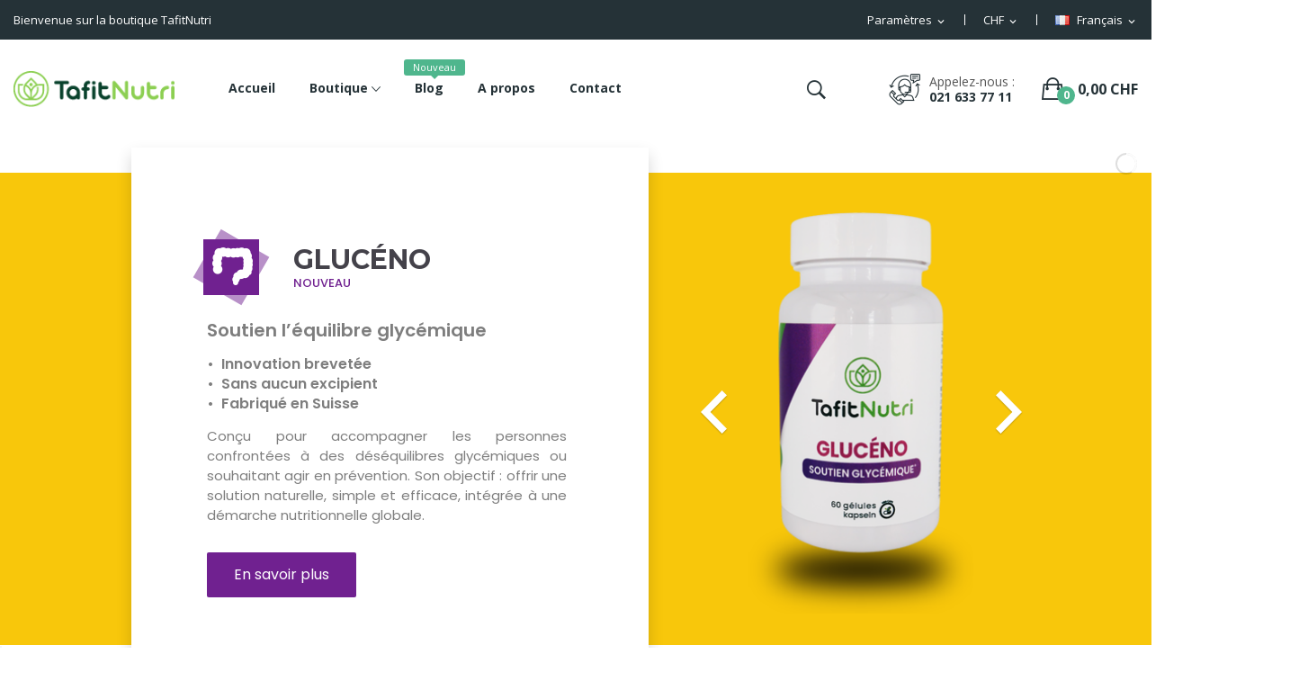

--- FILE ---
content_type: text/html; charset=utf-8
request_url: https://www.tafitnutri.ch/fr/
body_size: 40473
content:
<!doctype html>
<html lang="fr">

  <head>
    
      
  <meta charset="utf-8">


  <meta http-equiv="x-ua-compatible" content="ie=edge">



  <title>Compléments Alimentaires Suisse • Vitamine &amp; Micronutrition</title>
<script data-keepinline="true">
    var ajaxGetProductUrl = '//www.tafitnutri.ch/fr/module/cdc_googletagmanager/async';
    var ajaxShippingEvent = 1;
    var ajaxPaymentEvent = 1;

/* datalayer */
dataLayer = window.dataLayer || [];
    let cdcDatalayer = {"pageCategory":"index","event":null,"ecommerce":{"currency":"CHF"},"google_tag_params":{"ecomm_pagetype":"home"}};
    dataLayer.push(cdcDatalayer);

/* call to GTM Tag */
(function(w,d,s,l,i){w[l]=w[l]||[];w[l].push({'gtm.start':
new Date().getTime(),event:'gtm.js'});var f=d.getElementsByTagName(s)[0],
j=d.createElement(s),dl=l!='dataLayer'?'&l='+l:'';j.async=true;j.src=
'https://www.googletagmanager.com/gtm.js?id='+i+dl;f.parentNode.insertBefore(j,f);
})(window,document,'script','dataLayer','GTM-TNSGZJL');

/* async call to avoid cache system for dynamic data */
dataLayer.push({
  'event': 'datalayer_ready'
});
</script>
  <meta name="description" content="Vitamines, Micronutrition, Phytothérapie &amp; Cosmétique Naturel. TafitNutri vous propose une large gamme naturelle de complément alimentaire Suisse.">
  <meta name="keywords" content="tafitnutri, TafitNutri, micronutrition, micro-nutrition, cosmétique, compléments alimentaires, tafit, tafit nutri, complément alimentaire, vitamine">
        <link rel="canonical" href="https://www.tafitnutri.ch/fr/">
    
                  <link rel="alternate" href="https://www.tafitnutri.ch/en/" hreflang="en-us">
                  <link rel="alternate" href="https://www.tafitnutri.ch/fr/" hreflang="fr-fr">
                  <link rel="alternate" href="https://www.tafitnutri.ch/de/" hreflang="de-de">
        



  <meta name="viewport" content="width=device-width, initial-scale=1">



  <link rel="icon" type="image/vnd.microsoft.icon" href="https://www.tafitnutri.ch/img/favicon.ico?1625508705">
  <link rel="shortcut icon" type="image/x-icon" href="https://www.tafitnutri.ch/img/favicon.ico?1625508705">

 <script src="https://ajax.googleapis.com/ajax/libs/jquery/3.2.1/jquery.min.js"></script>

    <link rel="stylesheet" href="https://www.tafitnutri.ch/themes/theme_ecolife_organic1/assets/css/theme.css" type="text/css" media="all">
  <link rel="stylesheet" href="https://www.tafitnutri.ch/modules/payrexx/views/css/custom.css" type="text/css" media="all">
  <link rel="stylesheet" href="/modules/layerslider/views/css/layerslider/layerslider.css?v=6.6.9" type="text/css" media="all">
  <link rel="stylesheet" href="/modules/creativeelements/views/lib/font-awesome/css/font-awesome.min.css?v=4.7.0" type="text/css" media="all">
  <link rel="stylesheet" href="https://fonts.googleapis.com/css?family=Muli:200,300,regular,600,700,800,900%7CPoppins:300,regular,500,600,700,100,200,800,900%7CMontserrat:regular,700,100,200,300,500,600,800,900%7COswald:300,regular,700%7CLato:regular,100,300,700,900%7CPlayfair+Display:regular,italic%7CDM+Sans:regular,500,700&amp;subset=latin%2Clatin-ext" type="text/css" media="all">
  <link rel="stylesheet" href="https://fonts.googleapis.com/css?family=Open+Sans:300,300i,400,400i,600,600i,700,700i,800,800i&amp;display=swap&amp;subset=cyrillic,cyrillic-ext,greek,greek-ext,latin-ext,vietnamese" type="text/css" media="all">
  <link rel="stylesheet" href="/modules/creativeelements/views/css/animations.min.css?v=1.4.10" type="text/css" media="all">
  <link rel="stylesheet" href="/modules/creativeelements/views/css/frontend.min.css?v=1.4.10" type="text/css" media="all">
  <link rel="stylesheet" href="https://www.tafitnutri.ch/modules/allinone_rewards/css/presta-1.7/allinone_rewards-1.7.css" type="text/css" media="all">
  <link rel="stylesheet" href="https://www.tafitnutri.ch/modules/gsnippetsreviews/views/css/font-awesome.css" type="text/css" media="all">
  <link rel="stylesheet" href="https://www.tafitnutri.ch/modules/gsnippetsreviews/views/css/hook-17.css" type="text/css" media="all">
  <link rel="stylesheet" href="https://www.tafitnutri.ch/modules/gsnippetsreviews/views/css/jquery.star-rating-17.css" type="text/css" media="all">
  <link rel="stylesheet" href="https://www.tafitnutri.ch/modules/gsnippetsreviews/views/css/snippets.css" type="text/css" media="all">
  <link rel="stylesheet" href="https://www.tafitnutri.ch/modules/ets_seo/views/css/front.css" type="text/css" media="all">
  <link rel="stylesheet" href="https://www.tafitnutri.ch/modules/posrotatorimg/css/posrotatorimg.css" type="text/css" media="all">
  <link rel="stylesheet" href="https://www.tafitnutri.ch/modules/posthemeoptions/views/css/posthemeoptions_s_1.css" type="text/css" media="all">
  <link rel="stylesheet" href="https://www.tafitnutri.ch/modules/posmegamenu//views/css/front.css" type="text/css" media="all">
  <link rel="stylesheet" href="https://www.tafitnutri.ch/modules/posmegamenu/views/css/posmegamenu_s_1.css" type="text/css" media="all">
  <link rel="stylesheet" href="https://www.tafitnutri.ch/modules/ybc_blog/views/css/owl.carousel.css" type="text/css" media="all">
  <link rel="stylesheet" href="https://www.tafitnutri.ch/modules/ybc_blog/views/css/owl.theme.css" type="text/css" media="all">
  <link rel="stylesheet" href="https://www.tafitnutri.ch/modules/ybc_blog/views/css/owl.transitions.css" type="text/css" media="all">
  <link rel="stylesheet" href="https://www.tafitnutri.ch/modules/ybc_blog/views/css/blog_home.css" type="text/css" media="all">
  <link rel="stylesheet" href="https://www.tafitnutri.ch/modules/ybc_blog/views/css/custom.css" type="text/css" media="all">
  <link rel="stylesheet" href="https://www.tafitnutri.ch/modules/hioutofstocknotification/views/css/front.css" type="text/css" media="all">
  <link rel="stylesheet" href="https://www.tafitnutri.ch/modules/hioutofstocknotification/views/css/custom.css" type="text/css" media="all">
  <link rel="stylesheet" href="https://www.tafitnutri.ch/js/jquery/ui/themes/base/minified/jquery-ui.min.css" type="text/css" media="all">
  <link rel="stylesheet" href="https://www.tafitnutri.ch/js/jquery/ui/themes/base/minified/jquery.ui.theme.min.css" type="text/css" media="all">
  <link rel="stylesheet" href="https://www.tafitnutri.ch/js/jquery/plugins/fancybox/jquery.fancybox.css" type="text/css" media="all">
  <link rel="stylesheet" href="https://www.tafitnutri.ch/modules/possearchproducts/views/css/possearch.css" type="text/css" media="all">
  <link rel="stylesheet" href="https://www.tafitnutri.ch/themes/theme_ecolife_organic1/assets/css/custom.css" type="text/css" media="all">




  

  <script type="text/javascript">
        var LS_Meta = {"v":"6.6.9"};
        var btPixel = {"btnAddToCart":".add-to-cart","btnAddToWishlist":"a[id=\"wishlist_button\"]","btnOrder":".btn-primary","btnSub":".pm_subscription_display_product_buttons","tagContent":{"content_name":{"label":"content_name","value":"'Homepage'"}}};
        var ceFrontendConfig = {"isEditMode":"","stretchedSectionContainer":false,"is_rtl":false};
        var id_lang = 2;
        var oosn_id_module = "151";
        var possearch_image = 1;
        var possearch_number = 10;
        var prestashop = {"cart":{"products":[],"totals":{"total":{"type":"total","label":"Total","amount":0,"value":"0,00\u00a0CHF"},"total_including_tax":{"type":"total","label":"Total TTC","amount":0,"value":"0,00\u00a0CHF"},"total_excluding_tax":{"type":"total","label":"Total HT :","amount":0,"value":"0,00\u00a0CHF"}},"subtotals":{"products":{"type":"products","label":"Sous-total","amount":0,"value":"0,00\u00a0CHF"},"discounts":null,"shipping":{"type":"shipping","label":"Livraison","amount":0,"value":""},"tax":{"type":"tax","label":"Taxes incluses","amount":0,"value":"0,00\u00a0CHF"}},"products_count":0,"summary_string":"0 articles","vouchers":{"allowed":1,"added":[]},"discounts":[],"minimalPurchase":0,"minimalPurchaseRequired":""},"currency":{"name":"Franc suisse","iso_code":"CHF","iso_code_num":"756","sign":"CHF"},"customer":{"lastname":null,"firstname":null,"email":null,"birthday":null,"newsletter":null,"newsletter_date_add":null,"optin":null,"website":null,"company":null,"siret":null,"ape":null,"is_logged":false,"gender":{"type":null,"name":null},"addresses":[]},"language":{"name":"Fran\u00e7ais (French)","iso_code":"fr","locale":"fr-FR","language_code":"fr-fr","is_rtl":"0","date_format_lite":"d\/m\/Y","date_format_full":"d\/m\/Y H:i:s","id":2},"page":{"title":"","canonical":null,"meta":{"title":"Compl\u00e9ments Alimentaires Suisse \u2022 Vitamine & Micronutrition","description":"Vitamines, Micronutrition, Phytoth\u00e9rapie & Cosm\u00e9tique Naturel. TafitNutri vous propose une large gamme naturelle de compl\u00e9ment alimentaire Suisse.","keywords":"tafitnutri, TafitNutri, micronutrition, micro-nutrition, cosm\u00e9tique, compl\u00e9ments alimentaires, tafit, tafit nutri, compl\u00e9ment alimentaire, vitamine","robots":"index"},"page_name":"index","body_classes":{"lang-fr":true,"lang-rtl":false,"country-CH":true,"currency-CHF":true,"layout-full-width":true,"page-index":true,"tax-display-enabled":true},"admin_notifications":[]},"shop":{"name":"TafitNutri","logo":"https:\/\/www.tafitnutri.ch\/img\/ecolifeorganic1-logo-1616510807.jpg","stores_icon":"https:\/\/www.tafitnutri.ch\/img\/logo_stores.png","favicon":"https:\/\/www.tafitnutri.ch\/img\/favicon.ico"},"urls":{"base_url":"https:\/\/www.tafitnutri.ch\/","current_url":"https:\/\/www.tafitnutri.ch\/fr\/","shop_domain_url":"https:\/\/www.tafitnutri.ch","img_ps_url":"https:\/\/www.tafitnutri.ch\/img\/","img_cat_url":"https:\/\/www.tafitnutri.ch\/img\/c\/","img_lang_url":"https:\/\/www.tafitnutri.ch\/img\/l\/","img_prod_url":"https:\/\/www.tafitnutri.ch\/img\/p\/","img_manu_url":"https:\/\/www.tafitnutri.ch\/img\/m\/","img_sup_url":"https:\/\/www.tafitnutri.ch\/img\/su\/","img_ship_url":"https:\/\/www.tafitnutri.ch\/img\/s\/","img_store_url":"https:\/\/www.tafitnutri.ch\/img\/st\/","img_col_url":"https:\/\/www.tafitnutri.ch\/img\/co\/","img_url":"https:\/\/www.tafitnutri.ch\/themes\/theme_ecolife_organic1\/assets\/img\/","css_url":"https:\/\/www.tafitnutri.ch\/themes\/theme_ecolife_organic1\/assets\/css\/","js_url":"https:\/\/www.tafitnutri.ch\/themes\/theme_ecolife_organic1\/assets\/js\/","pic_url":"https:\/\/www.tafitnutri.ch\/upload\/","pages":{"address":"https:\/\/www.tafitnutri.ch\/fr\/adresse","addresses":"https:\/\/www.tafitnutri.ch\/fr\/adresses","authentication":"https:\/\/www.tafitnutri.ch\/fr\/connexion","cart":"https:\/\/www.tafitnutri.ch\/fr\/panier","category":"https:\/\/www.tafitnutri.ch\/fr\/index.php?controller=category","cms":"https:\/\/www.tafitnutri.ch\/fr\/index.php?controller=cms","contact":"https:\/\/www.tafitnutri.ch\/fr\/contact","discount":"https:\/\/www.tafitnutri.ch\/fr\/reduction","guest_tracking":"https:\/\/www.tafitnutri.ch\/fr\/suivi-commande-invite","history":"https:\/\/www.tafitnutri.ch\/fr\/historique-commandes","identity":"https:\/\/www.tafitnutri.ch\/fr\/identite","index":"https:\/\/www.tafitnutri.ch\/fr\/","my_account":"https:\/\/www.tafitnutri.ch\/fr\/mon-compte","order_confirmation":"https:\/\/www.tafitnutri.ch\/fr\/confirmation-commande","order_detail":"https:\/\/www.tafitnutri.ch\/fr\/index.php?controller=order-detail","order_follow":"https:\/\/www.tafitnutri.ch\/fr\/suivi-commande","order":"https:\/\/www.tafitnutri.ch\/fr\/commande","order_return":"https:\/\/www.tafitnutri.ch\/fr\/index.php?controller=order-return","order_slip":"https:\/\/www.tafitnutri.ch\/fr\/avoirs","pagenotfound":"https:\/\/www.tafitnutri.ch\/fr\/page-introuvable","password":"https:\/\/www.tafitnutri.ch\/fr\/recuperation-mot-de-passe","pdf_invoice":"https:\/\/www.tafitnutri.ch\/fr\/index.php?controller=pdf-invoice","pdf_order_return":"https:\/\/www.tafitnutri.ch\/fr\/index.php?controller=pdf-order-return","pdf_order_slip":"https:\/\/www.tafitnutri.ch\/fr\/index.php?controller=pdf-order-slip","prices_drop":"https:\/\/www.tafitnutri.ch\/fr\/promotions","product":"https:\/\/www.tafitnutri.ch\/fr\/index.php?controller=product","search":"https:\/\/www.tafitnutri.ch\/fr\/recherche","sitemap":"https:\/\/www.tafitnutri.ch\/fr\/plan-du-site","stores":"https:\/\/www.tafitnutri.ch\/fr\/magasins","supplier":"https:\/\/www.tafitnutri.ch\/fr\/fournisseur","register":"https:\/\/www.tafitnutri.ch\/fr\/connexion?create_account=1","order_login":"https:\/\/www.tafitnutri.ch\/fr\/commande?login=1"},"alternative_langs":{"en-us":"https:\/\/www.tafitnutri.ch\/en\/","fr-fr":"https:\/\/www.tafitnutri.ch\/fr\/","de-de":"https:\/\/www.tafitnutri.ch\/de\/"},"theme_assets":"\/themes\/theme_ecolife_organic1\/assets\/","actions":{"logout":"https:\/\/www.tafitnutri.ch\/fr\/?mylogout="},"no_picture_image":{"bySize":{"small_default":{"url":"https:\/\/www.tafitnutri.ch\/img\/p\/fr-default-small_default.jpg","width":98,"height":98},"cart_default":{"url":"https:\/\/www.tafitnutri.ch\/img\/p\/fr-default-cart_default.jpg","width":125,"height":125},"home_default":{"url":"https:\/\/www.tafitnutri.ch\/img\/p\/fr-default-home_default.jpg","width":360,"height":360},"medium_default":{"url":"https:\/\/www.tafitnutri.ch\/img\/p\/fr-default-medium_default.jpg","width":452,"height":452},"large_default":{"url":"https:\/\/www.tafitnutri.ch\/img\/p\/fr-default-large_default.jpg","width":800,"height":800}},"small":{"url":"https:\/\/www.tafitnutri.ch\/img\/p\/fr-default-small_default.jpg","width":98,"height":98},"medium":{"url":"https:\/\/www.tafitnutri.ch\/img\/p\/fr-default-home_default.jpg","width":360,"height":360},"large":{"url":"https:\/\/www.tafitnutri.ch\/img\/p\/fr-default-large_default.jpg","width":800,"height":800},"legend":""}},"configuration":{"display_taxes_label":true,"display_prices_tax_incl":true,"is_catalog":false,"show_prices":true,"opt_in":{"partner":false},"quantity_discount":{"type":"discount","label":"Remise total"},"voucher_enabled":1,"return_enabled":0},"field_required":[],"breadcrumb":{"links":[{"title":"Accueil","url":"https:\/\/www.tafitnutri.ch\/fr\/"}],"count":1},"link":{"protocol_link":"https:\/\/","protocol_content":"https:\/\/"},"time":1768668286,"static_token":"1c8734e5caf26a2bf3c23d2f3985f914","token":"5df05104c972b1b2593e27931a8a22eb","debug":false};
        var psemailsubscription_subscription = "https:\/\/www.tafitnutri.ch\/fr\/module\/ps_emailsubscription\/subscription";
        var swisspost = {"autocomplete_access_token":"https:\/\/www.tafitnutri.ch\/fr\/module\/swisspost\/autocomplete","validator_url":"https:\/\/www.tafitnutri.ch\/fr\/module\/swisspost\/validator","module_url":"\/modules\/swisspost\/","l10n":{"order":"Commande","use_image":"Utiliser cette image","insert_image":"Ins\u00e9rer une image","upload_image":"T\u00e9l\u00e9charger une image","barcode_options":"Options de code-barre","delivery_method":"Mode de livraison","delivery_options":"Options de livraison","handling_options":"Options de manipulation","errors":"Erreurs","warnings":"Avertissements","download_should_start":"Le t\u00e9l\u00e9chargement devrait commencer sous peu.","hasnt_started":"N'a pas encore commenc\u00e9 ?","click_here":"Cliquez ici","close":"Fermer","submit":"Soumettre","error_occured":"Une erreur s'est produite","type":"Type","service":"Service","free_text":"Texte libre","max_160_chars":"Max. 160 caract\u00e8res","max_512_chars":"Max. 512 caract\u00e8res","remove":"Supprimer","new_notification":"Nouvelle notification","CERTIFIED":"Certifi\u00e9","DOMICILE_CERTIFIED":"Certifi\u00e9","FIXED":"Utilisable","COMPROMISED":"Utilisable","USABLE":"Utilisable","UNUSABLE":"Inutilisable","CERTIFIED_desc":"Votre adresse est certifi\u00e9e","DOMICILE_CERTIFIED_desc":"Votre adresse est certifi\u00e9e","FIXED_desc":"Veuillez v\u00e9rifier les fautes de frappe, mais votre adresse semble correcte et la livraison devrait \u00eatre possible.","COMPROMISED_desc":"Veuillez v\u00e9rifier les fautes de frappe, mais votre adresse semble correcte et la livraison devrait \u00eatre possible.","USABLE_desc":"Veuillez v\u00e9rifier les fautes de frappe, mais votre adresse semble correcte et la livraison devrait \u00eatre possible.","UNUSABLE_desc":"La Poste Suisse ne peut pas v\u00e9rifier votre adresse, veuillez v\u00e9rifier vos coordonn\u00e9es","first_name":"Pr\u00e9nom","last_name":"Nom de famille","city":"Ville","street":"Rue et num\u00e9ro","postcode":"Code postal","generate_barcodes":"G\u00e9n\u00e9rer les \u00e9tiquettes","generated_labels":"\u00c9tiquettes g\u00e9n\u00e9r\u00e9es pour cette commande :","download":"T\u00e9l\u00e9charger","track":"Suivre","gas_warning":"Cette m\u00e9thode de livraison g\u00e9n\u00e9rera une \u00e9tiquette de retour.","add_license":"Ajouter une licence","nickname":"Pseudo","license":"License","franking_license":"License d'affranchissement","barcode_title":"G\u00e9n\u00e9rateur d'\u00e9tiquettes de la Poste Suisse","generate_barcode":"G\u00e9n\u00e9rer l'\u00e9tiquette","validate_address":"Valider mon adresse avec La Poste Suisse","Pattern":"Format invalide","customer.zip":"Code postal de l'exp\u00e9diteur","customer.street":"Adresse de l'exp\u00e9diteur","customer.city":"Ville de l'exp\u00e9diteur","customer.name1":"Nom de l'exp\u00e9diteur","item.recipient.name1":"Le nom du destinataire n'est pas valide","item.recipient.name2":"Nom d'entreprise du destinataire","item.recipient.street":"L'adresse du destinataire n'est pas valide","item.recipient.zip":"Le code postal du destinataire n'est pas valide","item.recipient.city":"La ville du destinataire n'est pas valide","item.recipient.country":"Le pays du destinataire n'est pas valide","paper_format":"Format papier","label_format":"Format d'\u00e9tiquette","status_after_creation":"Statut apr\u00e8s cr\u00e9ation de l'\u00e9tiquette","status_after_creation_text":"Apr\u00e8s la g\u00e9n\u00e9ration d'une \u00e9tiquette, la commande sera automatiquement chang\u00e9e \u00e0 ce statut.","a5_letter_warning":"Veuillez noter que le format A5 n'est pas disponible pour les lettres.","start_position":"Position de d\u00e9part","configuration_problems":"There are problems with your configuration","configuration":"Configuration","advanced_settings":"Param\u00e8tres avanc\u00e9s","endpoints":"Points de terminaison","endpoints_text":"Depuis juin 2023, le point de terminaison par d\u00e9faut est pass\u00e9 de WEDEC \u00e0 DCAPI. Vous pouvez changer votre point de terminaison pr\u00e9f\u00e9r\u00e9 ici si vous avez acc\u00e8s aux deux points de terminaison.","endpoint_unavailable":"Ce point de terminaison n'est pas disponible avec vos identifiants. Cela ne devrait pas poser de probl\u00e8me, mais si vous avez sp\u00e9cifiquement besoin de cette version, veuillez contacter La Poste Suisse.","credential_title":"Bienvenue au module e-commerce de la Poste Suisse","credential_text":"Pour utiliser le module, veuillez configurer le client ID et le client secret fournis par la Poste Suisse.","franking_licenses":"Licences d'affranchissement","franking_licenses_description":"Configurer les licenses d'affranchissement \u00e0 utiliser","delivery_handling_options_description":"Choisissez les m\u00e9thodes de livraison et les options que vous souhaitez activer","printing_options_description":"Configurez le papier et le format de vos \u00e9tiquettes d'exp\u00e9dition","sender_address_description":"Configurez votre adresse d'exp\u00e9diteur\/de retour et\/ou votre logo","notifications_description":"Configurez facultativement les notifications SMS + e-mail (payantes) de La Poste Suisse. Veuillez lire attentivement la documentation de notre module avant d'utiliser cette fonctionnalit\u00e9.","delivery_handling_options":"Options de livraison et de manipulation","printing_options":"Options d'impression","sender_address":"Adresse de l'exp\u00e9diteur","notifications":"Notifications","authentication":"Authentification","connected":"Connect\u00e9 \u00e0 l'API de La Poste Suisse","address_validation":"Validation de l'adresse","address_validation_description":"Activez la validation de l'adresse du client dans votre processus de paiement. Renvoie &quot;certifi\u00e9&quot; si l'adresse est valid\u00e9e, &quot;utilisable&quot; si elle semble correcte mais sans garantie, &quot;inutilisable&quot; si l'adresse n'est pas connue.","address_autocomplete":"Suggestion d'adresse automatique","address_autocomplete_description":"Activez l'autosuggestion des champs d'adresse client (canton, ville, code postal, rue, num\u00e9ro) dans votre processus de commande.","barcodes":"G\u00e9n\u00e9ration d'\u00e9tiquettes","barcodes_description":"Activez la g\u00e9n\u00e9ration d'\u00e9tiquettes d'exp\u00e9dition \u00e0 partir d'une seule commande et en masse \u00e0 partir de la liste des commandes.","name1":"Ligne 1","name2":"Ligne 2","street_address":"Rue et num\u00e9ro","postal_code":"Code postal","country":"Pays","switzerland":"Suisse","liechtenstein":"Liechtenstein","use_custom_gas_address":"Utiliser une autre adresse pour les \u00e9tiquettes de retour (GAS)","hide_sender_toggle":"Masquer l'adresse de l'exp\u00e9diteur et\/ou utiliser le logo \u00e0 la place","logo_label":"Logo (facultatif)","rotation":"Rotation","aspect_ratio":"Rapport hauteur\/largeur","expand":"Agrandir","keep":"Conserver","horizontal_alignment":"Alignement horizontal","vertical_alignment":"Alignement vertical","with_content":"Avec contenu","left":"Gauche","top":"Haut","middle":"Milieu","field_required":"Ce champ est obligatoire","field_invalid":"Ne doit pas contenir de caract\u00e8res sp\u00e9ciaux","no_licenses_available":"Vous n'avez pas de licence d'affranchissement pour cette m\u00e9thode de livraison","position":"Position","credential_form":"Ce ne sont pas vos identifiants (e-mail + mot de passe) utilis\u00e9s pour vous connecter sur le site web de La Poste Suisse.","credential_form2":"Si vous n'avez pas encore d'identifiants, vous pouvez %1 demander l'acc\u00e8s \u00e0 l'API en utilisant ce formulaire %2.","form_link":"https:\/\/www.post.ch\/fr\/solutions-commerciales\/commerce-numerique\/digital-commerce-api\/integration-api-personnalisee\/formulaire-digital-commerce-api","documentation_link":"https:\/\/www.firstpoint.ch\/swisspost\/documentation","client_identifier":"Identifiant client","identifier_error":"L'identifiant client doit comporter 32 caract\u00e8res.","client_secret":"Secret client","secret_error":"Le secret client doit comporter 32 caract\u00e8res.","authentification":"Authentification","invalid_credentials":"Identifiants invalides","credential_support":"Veuillez r\u00e9essayer, si vos identifiants ne fonctionnent pas, veuillez contacter %1 pour obtenir de l'aide.","save_changes":"Enregistrer les modifications","delivery_methods":"M\u00e9thodes de livraison","letters":"Lettres","parcels":"Colis","license_error":"Une ou plusieurs de vos licences ne sont pas valides. Veuillez v\u00e9rifier les valeurs que vous avez soumises ou contacter La Poste Suisse.","barcode_configuration":"Configuration code-barres","services":"Services","barcode_config_error":"Veuillez compl\u00e9ter la configuration code-barres ci-dessous","documentation":"Documentation","service_description":"Veuillez activer ci-dessous les services que vous souhaitez activer sur votre site web.","franking_licenses_main_description":"Ici, veuillez ajouter les num\u00e9ros de licence d'affranchissement que vous souhaitez utiliser lors de la g\u00e9n\u00e9ration d'un code-barres. Les lettres (seul A+ est pris en charge) et les colis utilisent toujours un num\u00e9ro de licence diff\u00e9rent. Si vous n'envoyez qu'un type de courrier (colis), vous n'avez besoin que d'une seule licence.","license_license_tooltip":"Le num\u00e9ro de licence est une s\u00e9quence de 6 ou 8 chiffres","license_type_tooltip":"D'apr\u00e8s les informations que vous avez re\u00e7ues de La Poste Suisse, veuillez choisir si cette licence est pour des colis ou des lettres.","license_nickname_tooltip":"Vous pouvez facultativement donner un surnom \u00e0 cette licence, le module affichera alors le surnom \u00e0 la place du num\u00e9ro de licence dans le back office.","delivery_handling_options_main_description":"Les options que vous cochez ci-dessous seront disponibles sur la page de commande de votre back office ou en mode de g\u00e9n\u00e9ration en masse. Vous devrez toujours choisir les options exactes \u00e0 utiliser lors de la g\u00e9n\u00e9ration de l'\u00e9tiquette, les options ne seront simplement pas affich\u00e9es.","delivery_method_tooltip":"Les m\u00e9thodes de livraison d\u00e9terminent le type d'envoi, le d\u00e9lai de livraison et les tarifs.","delivery_options_tooltip":"Les options de livraison d\u00e9terminent les modes de traitement d'un envoi.","handling_options_tooltip":"Les options de manipulation fournissent des instructions au facteur pour la livraison ou les retours","gas_description":"Cette m\u00e9thode d'exp\u00e9dition vous permet de g\u00e9n\u00e9rer un code-barres pour un client qui vous retourne une commande. Le destinataire sera l'adresse configur\u00e9e dans l'onglet &quot;Adresse de l'exp\u00e9diteur&quot;, et l'exp\u00e9diteur sera l'adresse de votre client.","printing_options_main_description":"Configurez le papier d'impression et la taille de votre \u00e9tiquette d'exp\u00e9dition","paper_format_tooltip":"Il s'agit du format papier que vous utilisez. Par exemple, si vous utilisez une feuille A4 avec 4 \u00e9tiquettes A6, vous choisiriez A4 ici. Si vous utilisez une imprimante d'\u00e9tiquettes thermiques ou imprimez sur du papier au format final, veuillez choisir le m\u00eame format ici et dans &quot;Format de l'\u00e9tiquette&quot;.","label_format_tooltip":"Il s'agit du format d'\u00e9tiquette final que vous utilisez. Par exemple, si vous utilisez une feuille A4 avec 4 \u00e9tiquettes A6, vous choisiriez A6 ici. Si vous utilisez une imprimante d'\u00e9tiquettes thermiques ou imprimez sur du papier au format final, veuillez choisir le m\u00eame format ici et dans &quot;Format papier&quot;.","sender_address_main_description":"Les coordonn\u00e9es ci-dessous seront utilis\u00e9es pour l'adresse de l'exp\u00e9diteur sur l'\u00e9tiquette d'exp\u00e9dition.","sender_gas_address_tooltip":"Uniquement si vous utilisez PostPac GAS (retours de vos clients). Si vous ne s\u00e9lectionnez pas cette option, la m\u00eame adresse d'exp\u00e9diteur sera utilis\u00e9e pour les retours de GAS.","sender_toggle_tooltip":"Si vous s\u00e9lectionnez cette option sans t\u00e9l\u00e9charger un logo, aucune adresse d'exp\u00e9diteur ne sera imprim\u00e9e sur l'\u00e9tiquette. Si vous t\u00e9l\u00e9chargez un logo, il remplacera l'adresse de l'exp\u00e9diteur.","notifications_main_description":"Ici, vous pouvez facultativement cr\u00e9er des notifications SMS + e-mail (payantes) de La Poste Suisse. Veuillez lire attentivement la documentation de notre module avant d'utiliser cette fonctionnalit\u00e9.","barcode_options_description":"Veuillez configurer vos options d'\u00e9tiquetage ci-dessous.","position_tooltip":"Vous avez configur\u00e9 un format de papier d'impression qui comporte plusieurs \u00e9tiquettes. Veuillez choisir sur quelle position la premi\u00e8re \u00e9tiquette doit \u00eatre imprim\u00e9e. Les \u00e9tiquettes suivantes (en mode vrac) seront imprim\u00e9es \u00e0 la suite","notification_logo_label":"Logo (facultatif)","connect":"Connectez-vous \u00e0 l'API de La Poste Suisse","format_error":"Format invalide","item.recipient.phone":"Le num\u00e9ro de t\u00e9l\u00e9phone du destinataire n'est pas valide","item.recipient.firstName":"Le pr\u00e9nom du destinataire n'est pas valide","item.recipient.addressSuffix":"L'adresse du destinataire n'est pas valide","item.recipient.title":"Le nom de l'entreprise du destinataire n'est pas valide","item.recipient.email":"L'adresse e-mail du destinataire n'est pas valide","item.customer.name1":"Le nom 1 de l'exp\u00e9diteur n'est pas valide","item.customer.street":"L'adresse de l'exp\u00e9diteur n'est pas valide","item.customer.zip":"Le code postal de l'exp\u00e9diteur n'est pas valide","item.customer.city":"La ville de l'exp\u00e9diteur n'est pas valide","item.customer.country":"Le pays de l'exp\u00e9diteur n'est pas valide","item.customer.name2":"Le nom 2 de l'exp\u00e9diteur n'est pas valide","item.customer.logo":"Le logo de l'exp\u00e9diteur n'est pas valide","item.customer.logoFormat":"Le format du logo de l'exp\u00e9diteur n'est pas valide","item.customer.logoRotation":"La rotation du logo de l'exp\u00e9diteur n'est pas valide","item.customer.logoAspectRatio":"Le rapport d'aspect du logo de l'exp\u00e9diteur n'est pas valide","item.customer.logoHorizontalAlignment":"L'alignement horizontal du logo de l'exp\u00e9diteur n'est pas valide","item.customer.logoVerticalAlignment":"L'alignement vertical du logo de l'exp\u00e9diteur n'est pas valide","item.customer.domicilePostOffice":"La ville et\/ou le code postal de l'exp\u00e9diteur ne sont pas valides","max_file_size":"The file must not be larger than 50 KB"},"countries":{"247":{"id_country":"247","id_lang":"2","name":"Angleterre","id_zone":"14","id_currency":"2","iso_code":"GB","call_prefix":"44","active":"1","contains_states":"0","need_identification_number":"0","need_zip_code":"1","zip_code_format":"","display_tax_label":"0","country":"Angleterre","zone":"Angleterre"},"3":{"id_country":"3","id_lang":"2","name":"Belgique","id_zone":"13","id_currency":"2","iso_code":"BE","call_prefix":"32","active":"1","contains_states":"0","need_identification_number":"0","need_zip_code":"1","zip_code_format":"NNNN","display_tax_label":"1","country":"Belgique","zone":"Belgique"},"252":{"id_country":"252","id_lang":"2","name":"Canada","id_zone":"20","id_currency":"3","iso_code":"CA","call_prefix":"1","active":"1","contains_states":"0","need_identification_number":"0","need_zip_code":"1","zip_code_format":"LNL NLN","display_tax_label":"1","country":"Canada","zone":"Canada"},"249":{"id_country":"249","id_lang":"2","name":"Espagne","id_zone":"17","id_currency":"2","iso_code":"ES","call_prefix":"34","active":"1","contains_states":"0","need_identification_number":"0","need_zip_code":"1","zip_code_format":"NNNNN","display_tax_label":"1","country":"Espagne","zone":"Espagne"},"21":{"id_country":"21","id_lang":"2","name":"\u00c9tats-Unis","id_zone":"16","id_currency":"0","iso_code":"US","call_prefix":"1","active":"1","contains_states":"0","need_identification_number":"0","need_zip_code":"1","zip_code_format":"NNNNN","display_tax_label":"1","country":"\u00c9tats-Unis","zone":"\u00c9tats-Unis"},"8":{"id_country":"8","id_lang":"2","name":"France","id_zone":"11","id_currency":"2","iso_code":"FR","call_prefix":"33","active":"1","contains_states":"0","need_identification_number":"0","need_zip_code":"1","zip_code_format":"NNNNN","display_tax_label":"1","country":"France","zone":"France"},"251":{"id_country":"251","id_lang":"2","name":"Hongrie","id_zone":"19","id_currency":"2","iso_code":"HU","call_prefix":"36","active":"1","contains_states":"0","need_identification_number":"0","need_zip_code":"0","zip_code_format":"NNNN","display_tax_label":"1","country":"Hongrie","zone":"Hongrie"},"10":{"id_country":"10","id_lang":"2","name":"Italie","id_zone":"12","id_currency":"2","iso_code":"IT","call_prefix":"39","active":"1","contains_states":"0","need_identification_number":"0","need_zip_code":"1","zip_code_format":"NNNNN","display_tax_label":"1","country":"Italie","zone":"Italie"},"250":{"id_country":"250","id_lang":"2","name":"Portugal","id_zone":"18","id_currency":"2","iso_code":"PT","call_prefix":"351","active":"1","contains_states":"0","need_identification_number":"0","need_zip_code":"0","zip_code_format":"NNNN-NNN","display_tax_label":"1","country":"Portugal","zone":"Portugal"},"248":{"id_country":"248","id_lang":"2","name":"R\u00e9publique tch\u00e8que","id_zone":"15","id_currency":"3","iso_code":"CZ","call_prefix":"420","active":"1","contains_states":"0","need_identification_number":"0","need_zip_code":"1","zip_code_format":"NNN NN","display_tax_label":"1","country":"R\u00e9publique tch\u00e8que","zone":"R\u00e9publique tch\u00e8que"},"19":{"id_country":"19","id_lang":"2","name":"Suisse","id_zone":"10","id_currency":"3","iso_code":"CH","call_prefix":"41","active":"1","contains_states":"0","need_identification_number":"0","need_zip_code":"1","zip_code_format":"NNNN","display_tax_label":"1","country":"Suisse","zone":"Suisse"}}};
      </script>



  <meta name="generator" content="Powered by Creative Slider 6.6.9 - Multi-Purpose, Responsive, Parallax, Mobile-Friendly Slider Module for PrestaShop." />
<!-- Facebook Product Ad Module by BusinessTech - Start Facebook Pixel Code -->
	
	<script>
		!function(f,b,e,v,n,t,s){if(f.fbq)return;n=f.fbq=function(){n.callMethod?
			n.callMethod.apply(n,arguments):n.queue.push(arguments)};if(!f._fbq)f._fbq=n;
			n.push=n;n.loaded=!0;n.version='2.0';n.queue=[];t=b.createElement(e);t.async=!0;
			t.src=v;s=b.getElementsByTagName(e)[0];s.parentNode.insertBefore(t,s)
		}(window, document,'script','https://connect.facebook.net/en_US/fbevents.js');

					fbq('consent', 'grant');
				fbq('init', '2948735448584414');
		fbq('track', 'PageView');

		
				
		fbq('track', 'PageView', {
			
							content_name : 'Homepage'						
		});
		
				


		
					
	</script>
	<noscript><img height="1" width="1" style="display:none" src="https://www.facebook.com/tr?id=2948735448584414&ev=PageView&noscript=1"/></noscript>
	
<!-- Facebook Product Ad Module by BusinessTech - End Facebook Pixel Code -->

<script type="text/javascript" data-keepinline="true">
    // instantiate object
    var oGsr = {};
    var bt_msgs = {"delay":"You have not filled out a numeric for delay option","fbId":"You have not filled out a numeric for Facebook App ID option","fbsecret":"You have not filled out Facebook App Secret option","reviewDate":"You have not filled out the review's date","title":"You have not filled out the title","comment":"You have not filled out the comment","report":"You have not filled out the report comment","rating":"You have not selected the rating for the review","checkreview":"You have not selected one review","email":"You have not filled out your email","status":"You didn't select any status","vouchercode":"You have not filled out the voucher code","voucheramount":"You have left 0 as value for voucher's value","voucherminimum":"Minimum amount is not a numeric","vouchermaximum":"Maximum quantity is not a numeric","vouchervalidity":"You have left 0 as value for voucher's validity","importMatching":"You have not filled the number of columns out","reviewModerationTxt":{"1":"You have not filled out your legal text for using a moderation with language English (English). Click on the language drop-down list in order to fill out the correct language field(s).","2":"You have not filled out your legal text for using a moderation with language Fran\u00e7ais (French). Click on the language drop-down list in order to fill out the correct language field(s).","3":"You have not filled out your legal text for using a moderation with language Deutsch (German). Click on the language drop-down list in order to fill out the correct language field(s)."},"reviewModifyTxt":{"1":"You have not filled out your legal text for using a review modification tool with language English (English). Click on the language drop-down list in order to fill out the correct language field(s).","2":"You have not filled out your legal text for using a review modification tool with language Fran\u00e7ais (French). Click on the language drop-down list in order to fill out the correct language field(s).","3":"You have not filled out your legal text for using a review modification tool with language Deutsch (German). Click on the language drop-down list in order to fill out the correct language field(s)."},"emailTitle":{"1":"You have not filled out your title or text with language English (English). Click on the language drop-down list in order to fill out the correct language field(s).","2":"You have not filled out your title or text with language Fran\u00e7ais (French). Click on the language drop-down list in order to fill out the correct language field(s).","3":"You have not filled out your title or text with language Deutsch (German). Click on the language drop-down list in order to fill out the correct language field(s)."},"emaillCategory":{"1":"You have not filled out your category label with language English (English). Click on the language drop-down list in order to fill out the correct language field(s).","2":"You have not filled out your category label with language Fran\u00e7ais (French). Click on the language drop-down list in order to fill out the correct language field(s).","3":"You have not filled out your category label with language Deutsch (German). Click on the language drop-down list in order to fill out the correct language field(s)."},"emaillProduct":{"1":"You have not filled out your product label with language English (English). Click on the language drop-down list in order to fill out the correct language field(s).","2":"You have not filled out your product label with language Fran\u00e7ais (French). Click on the language drop-down list in order to fill out the correct language field(s).","3":"You have not filled out your product label with language Deutsch (German). Click on the language drop-down list in order to fill out the correct language field(s)."},"emaillSentence":{"1":"You have not filled out your custom body sentence with language English (English). Click on the language drop-down list in order to fill out the correct language field(s).","2":"You have not filled out your custom body sentence with language Fran\u00e7ais (French). Click on the language drop-down list in order to fill out the correct language field(s).","3":"You have not filled out your custom body sentence with language Deutsch (German). Click on the language drop-down list in order to fill out the correct language field(s)."}};
    var bt_sImgUrl = '/modules/gsnippetsreviews/views/img/';
    var bt_sWebService = '/modules/gsnippetsreviews/ws-gsnippetsreviews.php?bt_token=3fdf871f2d73a99a5cc5b70623982830';
    var sGsrModuleName = 'gsr';
    var bt_aFancyReviewForm = {};
    var bt_aFancyReviewTabForm = {};
    var bt_oScrollTo = {};
    bt_oScrollTo.execute = false;
    var bt_oUseSocialButton = {};
    bt_oUseSocialButton.run = false;
    var bt_oActivateReviewTab = {};
    bt_oActivateReviewTab.run = false;
    var bt_oDeactivateReviewTab = {};
    bt_oDeactivateReviewTab.run = false;
    var bt_aReviewReport = new Array();
    var bt_oCallback = {};
    bt_oCallback.run = false;
    var bt_aStarsRating = new Array();
    var bt_oBxSlider = {};
    bt_oBxSlider.run = false;
</script>                        <meta property="og:url"                content="https://www.tafitnutri.ch/fr/" />
            <meta property="og:title"              content="Compléments Alimentaires Suisse • Vitamine &amp; Micronutrition" />
            <meta property="og:description"        content="Vitamines, Micronutrition, Phytothérapie &amp; Cosmétique Naturel. TafitNutri vous propose une large gamme naturelle de complément alimentaire Suisse." />
            <meta property="og:image"              content="https://www.tafitnutri.ch/img/social/162567190855469.png" />
            <meta property="og:type" content="article" />
                        <meta property="article:publisher" content="https://www.facebook.com/NutritionCosmeticBio" />
                                        <meta name="twitter:title" content="Compléments Alimentaires Suisse • Vitamine &amp; Micronutrition">
            <meta name="twitter:description" content="Vitamines, Micronutrition, Phytothérapie &amp; Cosmétique Naturel. TafitNutri vous propose une large gamme naturelle de complément alimentaire Suisse.">
            <meta name="twitter:image" content="https://www.tafitnutri.ch/img/social/162567190855469.png">
            <meta name="twitter:card" content="summary_large_image">
                                                                                            <meta name="google-site-verification" content="gioQ9M1ClaoPjZBNnTOf_23FEPLAtFDEkZxa8aqYMlo" />
                                    
<script type='application/ld+json' class='ets-seo-schema-graph--main'>
    {"@context":"https://schema.org","@graph":[{"@type":"WebSite","@id":"https://www.tafitnutri.ch/#website","url":"https://www.tafitnutri.ch/","name":"TafitNutri","potentialAction":{"@type":"SearchAction","target":"https://www.tafitnutri.ch/search?s={search_term_string}","query-input":"required name=search_term_string"}},{"@type":"Organization","@id":"https://www.tafitnutri.ch/#organization","name":"TafitNutri","url":"https://www.tafitnutri.ch/","sameAs":["https://www.facebook.com/NutritionCosmeticBio","https://www.instagram.com/tafitnutri.ch/","https://www.youtube.com/channel/UC-VcKnbFW_9z5HvMYneWdkA"],"logo":{"@type":"ImageObject","@id":"https://www.tafitnutri.ch/#logo","url":"https://www.tafitnutri.ch/img/social/162567190855469.png","caption":"TafitNutri"},"image":{"@id":"https://www.tafitnutri.ch/#logo"}}]}
</script>
<script type="text/javascript">
    opartStatSaveSessionUrl = "https://www.tafitnutri.ch/fr/module/opartstat/saveSession?ajax=1";
    opartStatSaveSessionUrl = opartStatSaveSessionUrl.replace(/&amp;/g, '&');
    opartControllerName = "IndexController";
    opartElementId = "";
    opartshopId = "1";
    opartUserAgent = "Mozilla/5.0 (Macintosh; Intel Mac OS X 10_15_7) AppleWebKit/537.36 (KHTML, like Gecko) Chrome/131.0.0.0 Safari/537.36; ClaudeBot/1.0; +claudebot@anthropic.com)";
</script>
<script async src="/modules/opartstat/views/js/saveSession.js"></script>

<style type="text/css">
.animation1 {
	 -webkit-transition-duration: 500ms !important;
    -moz-transition-duration: 500ms !important;
    -o-transition-duration: 500ms !important;
    transition-duration: 500ms !important;
}

</style>   
<script type="text/javascript">
var unlike_text ="Unliké ce post";
var like_text ="Comme ce poste";
var baseAdminDir ='//';
var ybc_blog_product_category ='0';
var ybc_blog_polls_g_recaptcha = false;
</script>
 
<script type="text/javascript">
    
        var oosn_front_controller_url = 'https://www.tafitnutri.ch/fr/module/hioutofstocknotification/subscribe';
        var psv = 1.7;
        var oosn_secure_key = 'fdd1521a27821d106058ad23a40b6c76';
        var oosn_position = 'page';
        var quantity = 0;
        var id_product = 0;
        var id_combination = 0;
        var oosn_stock_managment = 0;
    
</script>



    
  </head>

  <body itemscope itemtype="http://schema.org/WebPage" id="index"  class="lang-fr country-ch currency-chf layout-full-width page-index tax-display-enabled"> 

    
      <!-- Google Tag Manager (noscript) -->
<noscript><iframe src="https://www.googletagmanager.com/ns.html?id=GTM-TNSGZJL"
height="0" width="0" style="display:none;visibility:hidden"></iframe></noscript>
<!-- End Google Tag Manager (noscript) -->

    

    <main>
      
              

      <header id="header" class="no-print">
        
          

<div class="header-banner">
	
</div>



<nav class="header-nav">
	<div class="container-fluid">
		<div class="hidden-md-down">
			<div id="_desktop_language_selector">
	<div class="language-selector-wrapper selector-block hidden-md-down">
	 <span id="language-selector-label" class=" selector-label hidden-lg-down">Langue :</span>
	<div class="language-selector localiz_block  dropdown js-dropdown">
	  <button data-toggle="dropdown" class=" btn-unstyle" aria-haspopup="true" aria-expanded="false" aria-label="Sélecteur de langue">
		<img src="https://www.tafitnutri.ch/img/l/2.jpg" alt="" width="16" height="11" />
		<span class="expand-more">Français</span>
		<i class="material-icons">expand_more</i>
	  </button>
	  <ul class="dropdown-menu" aria-labelledby="language-selector-label">
				  <li >
			<a href="https://www.tafitnutri.ch/en/" class="dropdown-item"><img src="https://www.tafitnutri.ch/img/l/1.jpg" alt="" width="16" height="11" />English</a>
		  </li>
				  <li  class="current" >
			<a href="https://www.tafitnutri.ch/fr/" class="dropdown-item"><img src="https://www.tafitnutri.ch/img/l/2.jpg" alt="" width="16" height="11" />Français</a>
		  </li>
				  <li >
			<a href="https://www.tafitnutri.ch/de/" class="dropdown-item"><img src="https://www.tafitnutri.ch/img/l/3.jpg" alt="" width="16" height="11" />Deutsch</a>
		  </li>
			  </ul>
	</div>
	</div>
	<div class="language-selector-wrapper hidden-lg-up">
		<div class="selector-mobile dropdown js-dropdown">
		  <button data-toggle="dropdown" class=" btn-unstyle" aria-haspopup="true" aria-expanded="false" aria-label="Sélecteur de langue">
			<img src="https://www.tafitnutri.ch/img/l/2.jpg" alt="" width="16" height="11" />
			<span class="expand-more">Français</span>
			<i class="material-icons">expand_more</i>
		  </button>
		  <ul class="dropdown-menu" aria-labelledby="language-selector-label">
						  <li >
				<a href="https://www.tafitnutri.ch/en/" class="dropdown-item"><img src="https://www.tafitnutri.ch/img/l/1.jpg" alt="" width="16" height="11" />English</a>
			  </li>
						  <li  class="current" >
				<a href="https://www.tafitnutri.ch/fr/" class="dropdown-item"><img src="https://www.tafitnutri.ch/img/l/2.jpg" alt="" width="16" height="11" />Français</a>
			  </li>
						  <li >
				<a href="https://www.tafitnutri.ch/de/" class="dropdown-item"><img src="https://www.tafitnutri.ch/img/l/3.jpg" alt="" width="16" height="11" />Deutsch</a>
			  </li>
					  </ul>
		</div>
	</div>
</div>
<div id="_desktop_currency_selector">
    <div class="currency-selector-wrapper selector-block hidden-md-down">
	   <span id="currency-selector-label" class=" selector-label hidden-lg-down">Devise :</span>
	  <div class="currency-selector localiz_block dropdown js-dropdown">
		<button data-target="#" data-toggle="dropdown" class=" btn-unstyle" aria-haspopup="true" aria-expanded="false" aria-label="Sélecteur de devise">
		  <span class="expand-more _gray-darker">CHF</span>
			<i class="material-icons">expand_more</i>
		</button>
		<ul class="dropdown-menu" aria-labelledby="currency-selector-label">
		  			<li  class="current" >
			  <a title="Franc suisse" rel="nofollow" href="https://www.tafitnutri.ch/fr/?SubmitCurrency=1&amp;id_currency=3" class="dropdown-item">CHF</a>
			</li>
		  			<li >
			  <a title="Euro" rel="nofollow" href="https://www.tafitnutri.ch/fr/?SubmitCurrency=1&amp;id_currency=2" class="dropdown-item">EUR</a>
			</li>
		  		</ul>
	  </div>
	</div>
	<div class="currency-selector-wrapper hidden-lg-up">
	  <div class="selector-mobile dropdown js-dropdown">
		<button data-target="#" data-toggle="dropdown" class=" btn-unstyle"  aria-haspopup="true" aria-expanded="false" aria-label="Sélecteur de devise">
		  <span class="expand-more _gray-darker">CHF</span>
			<i class="material-icons">expand_more</i>
		</button>
		<ul class="dropdown-menu" aria-labelledby="currency-selector-label">
		  			<li  class="current" >
			  <a title="Franc suisse" rel="nofollow" href="https://www.tafitnutri.ch/fr/?SubmitCurrency=1&amp;id_currency=3" class="dropdown-item">CHF</a>
			</li>
		  			<li >
			  <a title="Euro" rel="nofollow" href="https://www.tafitnutri.ch/fr/?SubmitCurrency=1&amp;id_currency=2" class="dropdown-item">EUR</a>
			</li>
		  		</ul>
	  </div>
	</div>
</div>
<div id="_desktop_user_info">
	<div class="user-info-block selector-block">
		<div class="currency-selector localiz_block dropdown js-dropdown">
			<button data-target="#" data-toggle="dropdown" class=" btn-unstyle hidden-md-down">
			  <span class="expand-more">Paramètres</span>
			  <i class="material-icons">expand_more</i>
			</button>
			<button data-target="#" data-toggle="dropdown" class=" btn-unstyle hidden-lg-up">
				<i class="ion-ios-contact"></i>
			</button>
			<ul class="dropdown-menu">
			<li>
				<a href="https://www.tafitnutri.ch/fr/mon-compte" rel="nofollow" class="dropdown-item">Mon compte</a>
			</li>
			<li>
			<li>
				<a href="https://www.tafitnutri.ch/fr/panier?action=show" class="dropdown-item" >Commander</a>
			</li>
			<li>
								  <a
					href="https://www.tafitnutri.ch/fr/mon-compte"
					title="Identifiez-vous"
					rel="nofollow" class="dropdown-item"
				  >
					<span>Connexion</span>
				  </a>
			  </li>
						</ul>
		</div>
	</div>
	
</div>
  <div id="_desktop_static">
<div class="static-nav">Bienvenue sur la boutique TafitNutri</div>
</div>

		</div>
	</div>
	<div class="container">
		<div class="hidden-lg-up  mobile">
			<div id="_mobile_static"></div>
			<div class="row row-mobile">
				<div class="col-mobile col-md-4 col-xs-4">
					<div class="float-xs-left" id="menu-icon">
						<i class="ion-android-menu"></i>
					</div>
					<div id="mobile_top_menu_wrapper" class="row hidden-lg-up" style="display:none;">
						<div class="top-header-mobile">							
							<div id="_mobile_compare"></div>
							<div id="_mobile_wishtlist"></div>
						</div>
						<div id="_mobile_currency_selector"></div>
						<div id="_mobile_language_selector"></div>				
						<div class="menu-close"> 
							menu <i class="material-icons float-xs-right">arrow_back</i>
						</div>
						<div class="menu-tabs">							
							<div class="js-top-menu-bottom">												
								<div id="_mobile_megamenu"></div>
								
							</div>
							
						</div>
					 </div>
				</div>
				<div class="col-mobile col-md-4 col-xs-4 mobile-center">
					<div class="top-logo" id="_mobile_logo"></div>
				</div>
				<div class="col-mobile col-md-4 col-xs-4 mobile-right">
					<div id="_mobile_cart_block"></div>
					<div id="_mobile_user_info"></div>
				</div>
			</div>
			<div id="_mobile_search_category"></div>
		</div>
	</div>
</nav>



<div class="header-top top_bg hidden-md-down">
	<div class="container-fluid">
		<div class="row">
			<div class="col col col-md-2" id="_desktop_logo">
								<a href="https://www.tafitnutri.ch/">
				<img class="logo img-responsive" src="https://www.tafitnutri.ch/img/ecolifeorganic1-logo-1616510807.jpg" alt="TafitNutri">
				</a>
							</div>
			<div class=" col col-md-10 col-sm-12 position-static">
				<div id="_desktop_megamenu" class="use-sticky ">
<div class="pos-menu-horizontal">
	<ul class="menu-content"> 
			 			
				<li class=" menu-item menu-item1   ">
					
						<a href="https://www.tafitnutri.ch/fr/" >
	
												<span>Accueil</span>
																	</a>
																									</li>
			 			
				<li class=" menu-item menu-item3  hasChild ">
					
						<a href="https://www.tafitnutri.ch/fr/complements-alimentaires" >
	
												<span>Boutique</span>
												 <i class="hidden-md-down ion-ios-arrow-down"></i>					</a>
																																	
						<span class="icon-drop-mobile"><i class="material-icons add">add </i><i class="material-icons remove">remove </i></span>						<div class="pos-sub-menu menu-dropdown col-xs-12 col-sm-12  menu_slidedown">
						<div class="pos-sub-inner">
													<div class="pos-menu-row row ">
																											<div class="pos-menu-col col-xs-12 col-sm-4  ">
																																		<ul class="ul-column ">
																									<li class="submenu-item ">
																													<a href="https://www.tafitnutri.ch/fr/complements-alimentaires">Compléments alimentaires</a>
																<span class="icon-drop-mobile"><i class="material-icons add">add </i><i class="material-icons remove">remove </i></span>																													    <ul class="category-sub-menu">
														        														          <li>
														              <a href="https://www.tafitnutri.ch/fr/antioxydants">Antioxydants</a>
														          </li>
														        														          <li>
														              <a href="https://www.tafitnutri.ch/fr/articulations-os">Articulations &amp; Os</a>
														          </li>
														        														          <li>
														              <a href="https://www.tafitnutri.ch/fr/bien-etre-general">Bien-être général</a>
														          </li>
														        														          <li>
														              <a href="https://www.tafitnutri.ch/fr/carences">Carences</a>
														          </li>
														        														          <li>
														              <a href="https://www.tafitnutri.ch/fr/digestion">Digestion</a>
														          </li>
														        														          <li>
														              <a href="https://www.tafitnutri.ch/fr/sante-cardiovasculaire">Santé cardiovasculaire</a>
														          </li>
														        														          <li>
														              <a href="https://www.tafitnutri.ch/fr/systeme-immunitaire">Système immunitaire</a>
														          </li>
														        														          <li>
														              <a href="https://www.tafitnutri.ch/fr/systeme-nerveux">Système nerveux</a>
														          </li>
														        														          <li>
														              <a href="https://www.tafitnutri.ch/fr/vitalite">Vitalité</a>
														          </li>
														        														          <li>
														              <a href="https://www.tafitnutri.ch/fr/soin-de-la-peau">Soin de la peau</a>
														          </li>
														        														          <li>
														              <a href="https://www.tafitnutri.ch/fr/soin-des-cheveux">Soin des cheveux</a>
														          </li>
														        														    </ul>
														    																											</li>
																									<li class="submenu-item ">
																													<a href="https://www.tafitnutri.ch/fr/vitamines">Vitamines</a>
																<span class="icon-drop-mobile"><i class="material-icons add">add </i><i class="material-icons remove">remove </i></span>																													    <ul class="category-sub-menu">
														        														          <li>
														              <a href="https://www.tafitnutri.ch/fr/vitamine-a">Vitamine A</a>
														          </li>
														        														          <li>
														              <a href="https://www.tafitnutri.ch/fr/vitamine-b">Vitamine B</a>
														          </li>
														        														          <li>
														              <a href="https://www.tafitnutri.ch/fr/vitamine-c">Vitamine C</a>
														          </li>
														        														          <li>
														              <a href="https://www.tafitnutri.ch/fr/vitamine-d">Vitamine D</a>
														          </li>
														        														          <li>
														              <a href="https://www.tafitnutri.ch/fr/vitamine-e">Vitamine E</a>
														          </li>
														        														          <li>
														              <a href="https://www.tafitnutri.ch/fr/vitamine-k">Vitamine K</a>
														          </li>
														        														    </ul>
														    																											</li>
																								</ul>
																					</div>
																			<div class="pos-menu-col col-xs-12 col-sm-4  ">
																																		<ul class="ul-column ">
																									<li class="submenu-item ">
																													<a href="https://www.tafitnutri.ch/fr/mineraux-oligo-elements">Minéraux &amp; Oligo-éléments</a>
																<span class="icon-drop-mobile"><i class="material-icons add">add </i><i class="material-icons remove">remove </i></span>																													    <ul class="category-sub-menu">
														        														          <li>
														              <a href="https://www.tafitnutri.ch/fr/calcium">Calcium</a>
														          </li>
														        														          <li>
														              <a href="https://www.tafitnutri.ch/fr/chrome">Chrome</a>
														          </li>
														        														          <li>
														              <a href="https://www.tafitnutri.ch/fr/cuivre">Cuivre</a>
														          </li>
														        														          <li>
														              <a href="https://www.tafitnutri.ch/fr/fer">Fer</a>
														          </li>
														        														          <li>
														              <a href="https://www.tafitnutri.ch/fr/iode">Iode</a>
														          </li>
														        														          <li>
														              <a href="https://www.tafitnutri.ch/fr/magnesium">Magnésium</a>
														          </li>
														        														          <li>
														              <a href="https://www.tafitnutri.ch/fr/manganese">Manganèse</a>
														          </li>
														        														          <li>
														              <a href="https://www.tafitnutri.ch/fr/molybdene">Molybdène</a>
														          </li>
														        														          <li>
														              <a href="https://www.tafitnutri.ch/fr/phosphore">Phosphore</a>
														          </li>
														        														          <li>
														              <a href="https://www.tafitnutri.ch/fr/potassium">Potassium</a>
														          </li>
														        														          <li>
														              <a href="https://www.tafitnutri.ch/fr/selenium">Sélénium</a>
														          </li>
														        														          <li>
														              <a href="https://www.tafitnutri.ch/fr/zinc">Zinc</a>
														          </li>
														        														    </ul>
														    																											</li>
																								</ul>
																					</div>
																			<div class="pos-menu-col col-xs-12 col-sm-4  ">
																																		<ul class="ul-column ">
																									<li class="submenu-item ">
																													<a href="https://www.tafitnutri.ch/fr/cosmetiques">Cosmétiques</a>
																<span class="icon-drop-mobile"><i class="material-icons add">add </i><i class="material-icons remove">remove </i></span>																													    <ul class="category-sub-menu">
														        														          <li>
														              <a href="https://www.tafitnutri.ch/fr/creme-gel">Crème / Gel</a>
														          </li>
														        														          <li>
														              <a href="https://www.tafitnutri.ch/fr/huile">Huile</a>
														          </li>
														        														          <li>
														              <a href="https://www.tafitnutri.ch/fr/lotion-eau">Lotion / Eau</a>
														          </li>
														        														          <li>
														              <a href="https://www.tafitnutri.ch/fr/shampooing-gel-douche">Shampooing / Gel douche</a>
														          </li>
														        														          <li>
														              <a href="https://www.tafitnutri.ch/fr/soin-pour-la-peau">Soin pour la peau</a>
														          </li>
														        														          <li>
														              <a href="https://www.tafitnutri.ch/fr/soin-pour-les-cheveux">Soin pour les cheveux</a>
														          </li>
														        														    </ul>
														    																											</li>
																									<li class="submenu-item ">
																																																														<a href="https://www.tafitnutri.ch/fr/complements-alimentaires/magnesium-forte"><img src="https://www.tafitnutri.ch/img/cms/menu-banniere.jpg" alt="" /></a>
																																																										</li>
																								</ul>
																					</div>
																								</div>
												
						</div>
						</div>
															</li>
			 			
				<li class=" menu-item menu-item5   ">
					
						<a href="/fr/blog" >
	
												<span>Blog</span>
						<span class="menu-subtitle">Nouveau</span>											</a>
																									</li>
			 			
				<li class=" menu-item menu-item9   ">
					
						<a href="https://www.tafitnutri.ch/fr/content/a-propos" >
	
												<span>A propos</span>
																	</a>
																									</li>
			 			
				<li class=" menu-item menu-item6   ">
					
						<a href="https://www.tafitnutri.ch/fr/contact" >
	
												<span>Contact</span>
																	</a>
																									</li>
			</ul>
	
</div>
</div>
				<div id="_desktop_cart_block">
	<div class="blockcart cart-preview" data-refresh-url="//www.tafitnutri.ch/fr/module/ps_shoppingcart/ajax" data-cartitems="0">
		<div class="button_cart">
			<a rel="nofollow" href="//www.tafitnutri.ch/fr/panier?action=show" class="desktop hidden-md-down">
				 <span class="item_count">0</span>
				 <span class="item_total">0,00 CHF</span>
			</a>
			<a rel="nofollow" href="//www.tafitnutri.ch/fr/panier?action=show" class="mobile hidden-lg-up">
				<span class="item_count">0</span>
			</a>
		</div>
		<div class="popup_cart">
			<div class="content-cart">
				<div class="mini_cart_arrow"></div>
				<ul>
				  				</ul>
				<div class="price_content">
					<div class="cart-subtotals">
					  						<div class="products price_inline">
						  <span class="label">Sous-total</span>
						  <span class="value">0,00 CHF</span>
						</div>
					  						<div class=" price_inline">
						  <span class="label"></span>
						  <span class="value"></span>
						</div>
					  						<div class="shipping price_inline">
						  <span class="label">Livraison</span>
						  <span class="value"></span>
						</div>
					  						<div class="tax price_inline">
						  <span class="label">Taxes incluses</span>
						  <span class="value">0,00 CHF</span>
						</div>
					  					</div>
					<div class="cart-total price_inline">
					  <span class="label">Total</span>
					  <span class="value">0,00 CHF</span>
					</div>
				</div>
				<div class="checkout">
					<a href="//www.tafitnutri.ch/fr/panier?action=show" class="btn btn-primary">Commander</a> 
				</div>
			</div>
		</div>
	</div>
</div>
<div id="_desktop_contact_link">
  <div class="contact-link">
	<div class="phone">
		<p>Appelez-nous :</p>
		<a href="tel:021 633 77 11">021 633 77 11</a>
	</div>
  </div>
</div>
<!-- pos search module TOP -->
<div id="_desktop_search_category"> 
	<div class="dropdown js-dropdown">
		<span class="search-icon" data-toggle="dropdown"><i class="ion-ios-search-strong"></i></span> 
		<div id="pos_search_top" class="dropdown-menu">
			<form method="get" action="//www.tafitnutri.ch/fr/recherche" id="searchbox" class="form-inline form_search "  data-search-controller-url="/modules/possearchproducts/SearchProducts.php">
				<label for="pos_query_top"><!-- image on background --></label>
				<input type="hidden" name="controller" value="search">  
				<div class="pos_search form-group">
					  
				</div>
				<input type="text" name="s" value="" placeholder="Que recherchez-vous ?" id="pos_query_top" class="search_query form-control ac_input" >
				<button type="submit" class="btn btn-default search_submit">
					<i class="ion-ios-search-strong"></i>
				</button>
			</form>
		</div>
	</div>
</div>

<!-- /pos search module TOP -->

			</div>
			
		</div>
	</div>

</div>



        
      </header>
				<div class=" pos_bannerslide">
			<link id="ls-skin-v6" rel="stylesheet" href="/modules/layerslider/views/css/layerslider/skins/v6/skin.css?v=6.6.9">
<script>
document.addEventListener("DOMContentLoaded", function() {
if (typeof jQuery.fn.layerSlider == "undefined") {
if (window._layerSlider && window._layerSlider.showNotice) { 
window._layerSlider.showNotice('layerslider_24','jquery');
}
} else {
jQuery("#layerslider_24 .fancybox > img").unwrap();
jQuery("#layerslider_24").layerSlider({sliderVersion: '6.6.9', type: 'fullwidth', responsiveUnder: 1140, allowFullscreen: true, maxRatio: 1, parallaxCenterLayers: 'top', hideUnder: 0, hideOver: 100000, skin: 'v6', navStartStop: false, navButtons: false, skinsPath: 'https://www.tafitnutri.ch/modules/layerslider/views/css/layerslider/skins/', hideWelcomeMessage: true});
}
});
</script><div id="layerslider_24" class="ls-wp-container fitvidsignore" style="max-width:100%;width:1350px;height:600px;margin:0 auto;margin-bottom: 60px; z-index: 9;"><div class="ls-slide" data-ls="duration:1000;overflow:true;kenburnsscale:1.2;"><img src="https://www.tafitnutri.ch/img/ls-slider-12-slide-1.png" class="ls-tn" alt="Slide thumbnail" /><div style="z-index:10;top:50%;left:50%;text-align:initial;font-weight:400;font-style:normal;text-decoration:none;opacity:1;height:525px;background:#f8c70b;width:100%;" class="ls-l" data-ls="static:4;position:fixed;"></div><div style="box-shadow: 0 8px 16px rgba(0,0,0,0.16);
z-index:11;top:50%;left:181px;text-align:initial;font-weight:400;font-style:normal;text-decoration:none;opacity:1;width:575px;height:580px;background:#ffffff;" class="ls-l" data-ls="offsetxin:200;delayin:400;easingin:easeOutQuint;static:4;"></div><a style="" class="ls-l" href="#prev" target="_self" data-ls="offsetxin:40;hover:true;hoveroffsetx:-4;hoverdurationout:500;hovereasingin:easeOutExpo;hoveropacity:1;hoverscalex:1.1;hoverscaley:0.8;static:4;"><img style="cursor:pointer;top:280px;left:813px;text-align:initial;font-weight:400;font-style:normal;text-decoration:none;opacity:1;" class="" src="https://www.tafitnutri.ch/img/layerslider/Homepage/arrow-left.png" alt=""></a><a style="" class="ls-l" href="#next" target="_self" data-ls="offsetxin:-40;hover:true;hoveroffsetx:4;hoverdurationout:500;hovereasingin:easeOutExpo;hoveropacity:1;hoverscalex:1.1;hoverscaley:0.8;static:4;"><img style="cursor:pointer;top:280px;left:1141px;text-align:initial;font-weight:400;font-style:normal;text-decoration:none;opacity:1;" class="" src="https://www.tafitnutri.ch/img/layerslider/Homepage/arrow-right.png" alt=""></a></div><div class="ls-slide" data-ls="duration:5000;overflow:true;kenburnsscale:1.2;"><img src="https://www.tafitnutri.ch/img/ls-slider-12-slide-1.png" class="ls-tn" alt="Slide thumbnail" /><a style="" class="ls-l" href="https://www.tafitnutri.ch/fr/complements-alimentaires/gluceno" target="_self" data-ls="offsetxin:100lw;durationin:800;delayin:600;easingin:easeOutQuint;clipin:0 100% 0 0;easingout:easeInQuint;scalexout:0.7;scaleyout:0.7;"><img style="top:78px;left:867px;text-align:initial;font-weight:400;font-style:normal;text-decoration:none;opacity:1;mix-blend-mode:normal;height:450px;" class="" src="https://www.tafitnutri.ch/img/gluceno.png" alt=""></a><div style="top:112px;left:261px;text-align:initial;font-weight:400;font-style:normal;text-decoration:none;opacity:0.5;width:62px;height:62px;background:#702190;font-size:9px;" class="ls-l" data-ls="offsetxin:50;durationin:800;delayin:400;easingin:easeOutQuint;rotatein:60;rotation:30;"></div><div style="top:112px;left:261px;text-align:initial;font-weight:400;font-style:normal;text-decoration:none;opacity:1;width:62px;height:62px;background:#702190;font-size:9px;" class="ls-l" data-ls="offsetxin:50;durationin:800;delayin:400;easingin:easeOutQuint;"></div><p style="top:116px;left:361px;text-align:initial;font-weight:700;font-style:normal;text-decoration:none;opacity:1;font-family:Montserrat;font-size:30px;color:#44424a;" class="ls-l" data-ls="offsetxin:50;durationin:800;delayin:400;easingin:easeOutQuint;">GLUC&Eacute;NO</p><p style="white-space: normal;top:153px;left:361px;text-align:initial;font-weight:500;font-style:normal;text-decoration:none;opacity:1;font-family:Poppins;font-size:13px;color:#702190;line-height:15px;" class="ls-l" data-ls="offsetxin:50;durationin:800;delayin:400;easingin:easeOutQuint;">NOUVEAU</p><div style="white-space: normal;top:320px;left:265px;text-align:justify;font-weight:400;font-style:normal;text-decoration:none;opacity:1;font-family:Poppins;font-size:15px;color:#7e7e7e;width:400px;line-height:22px;" class="ls-l" data-ls="offsetxin:50;durationin:800;delayin:600;easingin:easeOutQuint;">Con&ccedil;u pour accompagner les personnes confront&eacute;es &agrave; des d&eacute;s&eacute;quilibres glyc&eacute;miques ou souhaitant agir en pr&eacute;vention. Son objectif : offrir une solution naturelle, simple et efficace, int&eacute;gr&eacute;e &agrave; une d&eacute;marche nutritionnelle globale.</div><div style="white-space: normal;top:240px;left:265px;text-align:justify;font-weight:600;font-style:normal;text-decoration:none;opacity:1;font-family:Poppins;font-size:16px;color:#7e7e7e;width:400px;line-height:22px;height:65px;" class="ls-l" data-ls="offsetxin:50;durationin:800;delayin:600;easingin:easeOutQuint;">&bull;&nbsp;&nbsp;Innovation brevet&eacute;e<br>&bull;&nbsp;&nbsp;Sans aucun excipient<br>&bull;&nbsp;&nbsp;Fabriqu&eacute; en Suisse</div><div style="white-space: normal;top:202px;left:265px;text-align:justify;font-weight:600;font-style:normal;text-decoration:none;opacity:1;font-family:Poppins;color:#7e7e7e;width:400px;line-height:22px;font-size:20px;" class="ls-l" data-ls="offsetxin:50;durationin:800;delayin:600;easingin:easeOutQuint;">Soutien l&rsquo;&eacute;quilibre glyc&eacute;mique</div><a style="" class="ls-l" href="https://www.tafitnutri.ch/fr/complements-alimentaires/gluceno" target="_self" data-ls="offsetxin:100;durationin:1200;delayin:1000;easingin:easeOutQuint;hover:true;hoverdurationin:300;hoveropacity:1;hoverbgcolor:#24b6ff;"><p style="cursor:pointer;top:460px;left:265px;text-align:initial;font-weight:400;font-style:normal;text-decoration:none;opacity:1;background:#702190;color:#ffffff;font-family:Poppins;font-size:16px;line-height:50px;padding-right:30px;padding-left:30px;border-radius:2px;" class="">En savoir plus</p></a><img style="top:121px;left:271px;text-align:initial;font-weight:400;font-style:normal;text-decoration:none;opacity:1;mix-blend-mode:normal;" class="ls-l" src="https://www.tafitnutri.ch/img/digestion.png" alt="" data-ls="offsetxin:50;durationin:800;delayin:400;easingin:easeOutQuint;hover:true;hoverdurationin:1000;hoveropacity:1;hoverrotate:45;"></div><div class="ls-slide" data-ls="duration:5000;overflow:true;kenburnsscale:1.2;"><img src="https://www.tafitnutri.ch/img/ls-slider-12-slide-1.png" class="ls-tn" alt="Slide thumbnail" /><a style="" class="ls-l" href="https://www.tafitnutri.ch/fr/complements-alimentaires/omega-3-plus" target="_self" data-ls="offsetxin:100lw;durationin:800;delayin:600;easingin:easeOutQuint;clipin:0 100% 0 0;easingout:easeInQuint;scalexout:0.7;scaleyout:0.7;"><img style="top:160px;left:799px;text-align:initial;font-weight:400;font-style:normal;text-decoration:none;opacity:1;mix-blend-mode:normal;width:396px;height:345px;" class="" src="https://www.tafitnutri.ch/img/omega-3-plus.png" alt=""></a><div style="top:112px;left:261px;text-align:initial;font-weight:400;font-style:normal;text-decoration:none;opacity:0.5;width:62px;height:62px;background:#702190;font-size:9px;" class="ls-l" data-ls="offsetxin:50;durationin:800;delayin:400;easingin:easeOutQuint;rotatein:60;rotation:30;"></div><div style="top:112px;left:261px;text-align:initial;font-weight:400;font-style:normal;text-decoration:none;opacity:1;width:62px;height:62px;background:#702190;font-size:9px;" class="ls-l" data-ls="offsetxin:50;durationin:800;delayin:400;easingin:easeOutQuint;"></div><p style="top:116px;left:361px;text-align:initial;font-weight:700;font-style:normal;text-decoration:none;opacity:1;font-family:Montserrat;font-size:30px;color:#44424a;" class="ls-l" data-ls="offsetxin:50;durationin:800;delayin:400;easingin:easeOutQuint;">OMEGA 3 Plus</p><p style="white-space: normal;top:153px;left:361px;text-align:initial;font-weight:500;font-style:normal;text-decoration:none;opacity:1;font-family:Poppins;font-size:13px;color:#702190;line-height:15px;" class="ls-l" data-ls="offsetxin:50;durationin:800;delayin:400;easingin:easeOutQuint;">NOUVEAU</p><div style="white-space: normal;top:341px;left:265px;text-align:justify;font-weight:400;font-style:normal;text-decoration:none;opacity:1;font-family:Poppins;font-size:15px;color:#7e7e7e;width:400px;line-height:22px;" class="ls-l" data-ls="offsetxin:50;durationin:800;delayin:600;easingin:easeOutQuint;">D&eacute;couvrez les Phospholopides Marins&reg;, 2 fois mieux absorb&eacute;s que des triglyc&eacute;rides, une tol&eacute;rance digestive parfaite ainsi qu'une source &eacute;coresponsable d&rsquo;Om&eacute;ga 3</div><div style="white-space: normal;top:240px;left:265px;text-align:justify;font-weight:600;font-style:normal;text-decoration:none;opacity:1;font-family:Poppins;font-size:16px;color:#7e7e7e;width:400px;line-height:22px;" class="ls-l" data-ls="offsetxin:50;durationin:800;delayin:600;easingin:easeOutQuint;">&bull; Teneur &eacute;lev&eacute;e en DHA<br>
&bull; Meilleure r&eacute;sistance &agrave; l&rsquo;oxydation<br>
&bull; Proc&eacute;d&eacute; d&rsquo;extraction brevet&eacute;<br>
&bull; Pr&eacute;sence de <b>Choline</b></div><div style="white-space: normal;top:202px;left:265px;text-align:justify;font-weight:400;font-style:normal;text-decoration:none;opacity:1;font-family:Poppins;font-size:15px;color:#7e7e7e;width:400px;line-height:22px;" class="ls-l" data-ls="offsetxin:50;durationin:800;delayin:600;easingin:easeOutQuint;">La <b>nouvelle g&eacute;n&eacute;ration</b> d'Om&eacute;ga 3 :</div><a style="" class="ls-l" href="https://www.tafitnutri.ch/fr/complements-alimentaires/omega-3-plus" target="_self" data-ls="offsetxin:100;durationin:1200;delayin:1000;easingin:easeOutQuint;hover:true;hoverdurationin:300;hoveropacity:1;hoverbgcolor:#24b6ff;"><p style="cursor:pointer;top:460px;left:265px;text-align:initial;font-weight:400;font-style:normal;text-decoration:none;opacity:1;background:#702190;color:#ffffff;font-family:Poppins;font-size:16px;line-height:50px;padding-right:30px;padding-left:30px;border-radius:2px;" class="">En savoir plus</p></a><img style="top:121px;left:271px;text-align:initial;font-weight:400;font-style:normal;text-decoration:none;opacity:1;mix-blend-mode:normal;" class="ls-l" src="https://www.tafitnutri.ch/img/layerslider/Homepage/fireproof2.png" alt="" data-ls="offsetxin:50;durationin:800;delayin:400;easingin:easeOutQuint;hover:true;hoverdurationin:1000;hoveropacity:1;hoverrotate:45;"></div><div class="ls-slide" data-ls="duration:5000;overflow:true;kenburnsscale:1.2;"><img src="https://www.tafitnutri.ch/img/ls-slider-12-slide-1.png" class="ls-tn" alt="Slide thumbnail" /><a style="" class="ls-l" href="https://www.tafitnutri.ch/fr/complements-alimentaires/curkuma-fit" target="_self" data-ls="offsetxin:100lw;durationin:800;delayin:600;easingin:easeOutQuint;clipin:0 100% 0 0;easingout:easeInQuint;scalexout:0.7;scaleyout:0.7;"><img style="top:51px;left:849px;text-align:initial;font-weight:400;font-style:normal;text-decoration:none;opacity:1;mix-blend-mode:normal;height:500px;" class="" src="https://www.tafitnutri.ch/img/curkuma.png" alt=""></a><div style="top:112px;left:261px;text-align:initial;font-weight:400;font-style:normal;text-decoration:none;opacity:0.5;width:62px;height:62px;background:#81da34;font-size:9px;" class="ls-l" data-ls="offsetxin:50;durationin:800;delayin:400;easingin:easeOutQuint;rotatein:60;rotation:30;"></div><div style="top:112px;left:261px;text-align:initial;font-weight:400;font-style:normal;text-decoration:none;opacity:1;width:62px;height:62px;background:#81da34;font-size:9px;" class="ls-l" data-ls="offsetxin:50;durationin:800;delayin:400;easingin:easeOutQuint;"></div><p style="top:116px;left:361px;text-align:initial;font-weight:700;font-style:normal;text-decoration:none;opacity:1;font-family:Montserrat;font-size:30px;color:#44424a;" class="ls-l" data-ls="offsetxin:50;durationin:800;delayin:400;easingin:easeOutQuint;">Curkuma Fit</p><p style="white-space: normal;top:153px;left:361px;text-align:initial;font-weight:500;font-style:normal;text-decoration:none;opacity:1;font-family:Poppins;font-size:13px;color:#81da34;line-height:15px;" class="ls-l" data-ls="offsetxin:50;durationin:800;delayin:400;easingin:easeOutQuint;">NOUVEAU</p><div style="white-space: normal;top:345px;left:265px;text-align:justify;font-weight:400;font-style:normal;text-decoration:none;opacity:1;font-family:Poppins;font-size:15px;color:#7e7e7e;width:400px;line-height:22px;" class="ls-l" data-ls="offsetxin:50;durationin:800;delayin:600;easingin:easeOutQuint;">R&eacute;gulateur de l&rsquo;activit&eacute; des cellules et des &eacute;motions, ce Curcuma d'Inde est associ&eacute; au Gingembre, Mangan&egrave;se, Cuivre et S&eacute;l&eacute;nium afin d'optimiser l'assimilation et ainsi maximiser les r&eacute;sultats.</div><div style="white-space: normal;top:261px;left:265px;text-align:justify;font-weight:400;font-style:normal;text-decoration:none;opacity:1;font-family:Poppins;font-size:15px;color:#7e7e7e;width:400px;line-height:22px;" class="ls-l" data-ls="offsetxin:50;durationin:800;delayin:600;easingin:easeOutQuint;">TafitNutri vous propose une toute nouvelle formulation, une s&eacute;lection parmi les meilleures <b>produits BIO d'Asie du Sud</b>.</div><div style="white-space: normal;top:202px;left:265px;text-align:justify;font-weight:400;font-style:normal;text-decoration:none;opacity:1;font-family:Poppins;font-size:15px;color:#7e7e7e;width:400px;line-height:22px;" class="ls-l" data-ls="offsetxin:50;durationin:800;delayin:600;easingin:easeOutQuint;">En &eacute;pice, colorant, mais surtout plante m&eacute;dicinale, le Curcuma est un pilier de la m&eacute;decine Ayurveda.</div><a style="" class="ls-l" href="https://www.tafitnutri.ch/fr/complements-alimentaires/curkuma-fit" target="_self" data-ls="offsetxin:100;durationin:1200;delayin:1000;easingin:easeOutQuint;hover:true;hoverdurationin:300;hoveropacity:1;hoverbgcolor:#24b6ff;"><p style="cursor:pointer;top:460px;left:265px;text-align:initial;font-weight:400;font-style:normal;text-decoration:none;opacity:1;background:#81da34;color:#ffffff;font-family:Poppins;font-size:16px;line-height:50px;padding-right:30px;padding-left:30px;border-radius:2px;" class="">En savoir plus</p></a><img style="top:121px;left:271px;text-align:initial;font-weight:400;font-style:normal;text-decoration:none;opacity:1;mix-blend-mode:normal;" class="ls-l" src="https://www.tafitnutri.ch/img/layerslider/Homepage/fireproof2.png" alt="" data-ls="offsetxin:50;durationin:800;delayin:400;easingin:easeOutQuint;hover:true;hoverdurationin:1000;hoveropacity:1;hoverrotate:45;"></div><div class="ls-slide" data-ls="bgsize:cover;bgposition:50% 50%;duration:5000;transition2d:5;transitionduration:0;kenburnsscale:1.2;parallaxtype:3d;parallaxdistance:4;parallaxrotate:20;"><img src="https://www.tafitnutri.ch/img/bg.png" class="ls-bg" alt="Mycelium shiitake" title="Mycelium"/><div style="width:688px;height:410px;background:#ffffff;border-radius:10px;top:75px;left:329px;font-size:10px;" class="ls-l" data-ls="offsetxin:-150;durationin:2000;easingin:easeOutExpo;rotateyin:-30;transformoriginin:50% 50% -300px;offsetxout:100;durationout:800;easingout:easeInExpo;rotateyout:30;transformoriginout:50% 50% -300px;parallax:true;parallaxlevel:20;"></div><p style="font-weight:700; letter-spacing:-0.03em;font-family:Montserrat;font-size:36px;line-height:36px;color:#ff9a49;top:179px;left:375px;" class="ls-l" data-ls="offsetxin:-150;durationin:2000;easingin:easeOutExpo;rotateyin:-30;transformoriginin:270.5% 275% -600px;offsetxout:100;durationout:800;easingout:easeInExpo;rotateyout:30;transformoriginout:270.5% 275% -600px;parallax:true;parallaxlevel:30;">AHCC 500</p><p style="font-weight:700;letter-spacing:-0.03em;font-family:Montserrat;font-size:36px;line-height:36px;color:#505050;top:129px;left:375px;" class="ls-l" data-ls="offsetxin:-150;durationin:2000;easingin:easeOutExpo;rotateyin:-30;transformoriginin:78.2% 416.7% -700px;offsetxout:100;durationout:800;easingout:easeInExpo;rotateyout:30;transformoriginout:78.2% 416.7% -700px;parallax:true;parallaxlevel:35;">MYCELIUM DE SHIITAKE</p><p style="font-weight:400;white-space: normal;width:310px;font-family:Poppins;line-height:20px;color:#505050;top:338px;left:378px;text-align:justify;font-weight:600;font-size:28px;" class="ls-l" data-ls="offsetxin:-150;durationin:2000;easingin:easeOutExpo;rotateyin:-30;transformoriginin:124.7% 32.5% -500px;offsetxout:100;durationout:800;easingout:easeInExpo;rotateyout:30;transformoriginout:124.7% 32.5% -500px;parallax:true;parallaxlevel:25;">Boost Immunit&eacute;</p><p style="font-weight:400;white-space: normal;width:310px;font-family:Poppins;font-size:13px;line-height:20px;color:#505050;top:230px;left:378px;text-align:justify;" class="ls-l" data-ls="offsetxin:-150;durationin:2000;easingin:easeOutExpo;rotateyin:-30;transformoriginin:124.7% 32.5% -500px;offsetxout:100;durationout:800;easingout:easeInExpo;rotateyout:30;transformoriginout:124.7% 32.5% -500px;parallax:true;parallaxlevel:25;">Riche en alpha-glucanes de Myc&eacute;lium de Shiitake, coupl&eacute;s &agrave; la Vitamine C, l'AHCC am&eacute;liore la capacit&eacute; de notre organisme &agrave; lutter contre les agressions ext&eacute;rieures.</p><a style="" class="ls-l" href="https://www.tafitnutri.ch/fr/complements-alimentaires/mycelium-de-shiitake-ahcc-500" target="_self" data-ls="offsetxin:-150;durationin:2000;easingin:easeOutExpo;rotateyin:-30;transformoriginin:199.2% -244.4% -600px;offsetxout:100;durationout:800;easingout:easeInExpo;rotateyout:30;transformoriginout:199.2% -244.4% -600px;hover:true;hoverdurationin:300;hoveropacity:1;hoverbgcolor:#ffa319;parallax:true;parallaxlevel:30;"><div style="font-weight:700;cursor:pointer;padding-right:30px;padding-left:30px;font-family:Montserrat;font-size:19px;line-height:45px;color:#ffffff;background:#ff861a;border-radius:10px;top:400px;left:375px;" class="">ACHETER</div></a><a style="" class="ls-l" href="https://www.tafitnutri.ch/fr/complements-alimentaires/mycelium-de-shiitake-ahcc-500" target="_self" data-ls="offsetxin:-150;durationin:2000;easingin:easeOutExpo;rotateyin:-30;transformoriginin:13.2% 24.3% -1000px;offsetxout:100;durationout:800;easingout:easeInExpo;rotateyout:30;transformoriginout:13.2% 24.3% -1000px;parallax:true;parallaxlevel:50;"><img style="top:184px;left:708px;height:360px;width:186px;" class="" src="https://www.tafitnutri.ch/img/mycelium-de-shiitake-ahcc-500.png" alt=""></a><img style="border-radius:50%;top:205px;left:916px;" class="ls-l ls-imagelightbox" src="https://www.tafitnutri.ch/img/layerslider/Homepage/inner_5e5ce352c164f.png" alt="" data-ls="offsetxin:-150;durationin:2000;easingin:easeOutExpo;rotateyin:-30;transformoriginin:-185.1% 134.1% -1400px;offsetxout:100;durationout:800;easingout:easeInExpo;rotateyout:30;transformoriginout:-185.1% 134.1% -1400px;hover:true;hoveropacity:1;hoverscalex:0.95;hoverscaley:0.95;parallax:true;parallaxlevel:70;"><img style="border-radius:50%;top:66px;left:850px;border-bottom:2px solid #000;border-right:2px solid #000;" class="ls-l ls-imagelightbox" src="https://www.tafitnutri.ch/img/layerslider/Homepage/outer.png" alt="" data-ls="offsetxin:-150;durationin:2000;easingin:easeOutExpo;rotateyin:-30;transformoriginin:-149.2% 170.4% -1200px;offsetxout:100;durationout:800;easingout:easeInExpo;rotateyout:30;transformoriginout:-149.2% 170.4% -1200px;hover:true;hoveropacity:1;hoverscalex:0.95;hoverscaley:0.95;parallax:true;parallaxlevel:60;"><img style="width:283px;top:495px;left:396px;" class="ls-l ls-hide-phone ls-hide-tablet" src="https://www.tafitnutri.ch/img/tech-spec2.png" alt="" data-ls="offsetyin:-100;durationin:1500;delayin:1000;easingin:easeOutExpo;durationout:400;easingout:easeInOutQuad;parallax:true;parallaxlevel:9;"></div></div>
		</div>
		      
        
<aside id="notifications">
  <div class="container">
    
    
    
      </div>
</aside>
      
		
			<div class="breadcrumb_container no-print " data-depth="1">
	<div class="container">
				<nav data-depth="1" class="breadcrumb">
		  <ol itemscope itemtype="http://schema.org/BreadcrumbList">
			
			  				
				  <li itemprop="itemListElement" itemscope itemtype="http://schema.org/ListItem">
					<a itemprop="item" href="https://www.tafitnutri.ch/fr/">
					  <span itemprop="name">Accueil</span>
					</a>
					<meta itemprop="position" content="1">
				  </li>
				
			  			
		  </ol>
		</nav>
	</div>
</div>

		
     <div id="wrapper">
        
        <div class="container">
			<div class="row">
			  

			  
  <div id="content-wrapper" class="col-xs-12">
    
    

  <section id="main">

    
      
    

    
      <section id="content" class="page-home">
        

        
          
              <div class="static_cms home_reassurance">
<div class="row">
<div class="col-cms col-xs-12 col-sm-6 col-md-6 col-lg-3">
<div class="box_cms"><img src="/img/cms/icon_cms1.png" alt="" class="img-responsive" />
<div class="txt_cms">
<h2>Livraison offerte</h2>
<p>Dès 100 CHF d’achat</p>
</div>
</div>
</div>
<div class="col-cms col-xs-12 col-sm-6 col-md-6 col-lg-3">
<div class="box_cms"><img src="/img/cms/icon_cms2.png" alt="" class="img-responsive" />
<div class="txt_cms">
<h2>Expédié sous 24H</h2>
<p>Durant les jours ouvrés</p>
</div>
</div>
</div>
<div class="col-cms col-xs-12 col-sm-6 col-md-6 col-lg-3">
<div class="box_cms"><img src="/img/cms/icon_cms3.png" alt="" class="img-responsive" />
<div class="txt_cms">
<h2>Paiement sécurisé</h2>
<p>Simple & 100% sécurisé</p>
</div>
</div>
</div>
<div class="col-cms col-xs-12 col-sm-6 col-md-6 col-lg-3">
<div class="box_cms"><img src="/img/cms/icon_cms4.png" alt="" class="img-responsive" />
<div class="txt_cms">
<h2>Support & Commande</h2>
<p>09:00 - 13:00 | Lun - Ven</p>
</div>
</div>
</div>
</div>
</div>
<div class="poslistcategories">
	<div class="pos_title">
		<h2>Catégories populaires</h2> 
		<div class="desc_title">
			Les catégories les plus sollicitées du moment
		</div>		
	</div>
	<div class="row pos_content">
		<div class="block_content owl-carousel">
										<div class="item-listcategories">
				
				<div class="list-categories">
										<div class="thumb-category">
						<a href="https://www.tafitnutri.ch/fr/vitalite"><img src="https://www.tafitnutri.ch/modules/poslistcategories/images/9c87f35e3cd05f9d2fb97f0a06cb890a7dc4f2cb_vitality.jpg" alt="" /></a>
					</div>
										<div class="desc-listcategoreis">
						<div class="name_categories">
							<h4>Vitalité</h4>					
						</div>
					    <div class="number_product">18 Produits</div>
						<div class="view-more"><a href="https://www.tafitnutri.ch/fr/vitalite" > Découvrir</a></div>
											</div>	
									
				</div>	
						
									
				<div class="list-categories">
										<div class="thumb-category">
						<a href="https://www.tafitnutri.ch/fr/systeme-nerveux"><img src="https://www.tafitnutri.ch/modules/poslistcategories/images/eee781b4fb4abf59bad20ed59fe290484e34be7c_sommeil.jpg" alt="" /></a>
					</div>
										<div class="desc-listcategoreis">
						<div class="name_categories">
							<h4>Système nerveux</h4>					
						</div>
					    <div class="number_product">22 Produits</div>
						<div class="view-more"><a href="https://www.tafitnutri.ch/fr/systeme-nerveux" > Découvrir</a></div>
											</div>	
									
				</div>	
						</div>
						
											<div class="item-listcategories">
				
				<div class="list-categories">
										<div class="thumb-category">
						<a href="https://www.tafitnutri.ch/fr/articulations-os"><img src="https://www.tafitnutri.ch/modules/poslistcategories/images/9ab28c01fd375e900ca4b01c7a281d4a2f9fca9f_articulation.jpg" alt="" /></a>
					</div>
										<div class="desc-listcategoreis">
						<div class="name_categories">
							<h4>Articulations &amp; Os</h4>					
						</div>
					    <div class="number_product">14 Produits</div>
						<div class="view-more"><a href="https://www.tafitnutri.ch/fr/articulations-os" > Découvrir</a></div>
											</div>	
									
				</div>	
						
									
				<div class="list-categories">
										<div class="thumb-category">
						<a href="https://www.tafitnutri.ch/fr/systeme-immunitaire"><img src="https://www.tafitnutri.ch/modules/poslistcategories/images/10f14000b4f7536de87c8012a8c2b5bcc7476200_immunitaire.jpg" alt="" /></a>
					</div>
										<div class="desc-listcategoreis">
						<div class="name_categories">
							<h4>Système immunitaire</h4>					
						</div>
					    <div class="number_product">13 Produits</div>
						<div class="view-more"><a href="https://www.tafitnutri.ch/fr/systeme-immunitaire" > Découvrir</a></div>
											</div>	
									
				</div>	
						</div>
						
											<div class="item-listcategories">
				
				<div class="list-categories">
										<div class="thumb-category">
						<a href="https://www.tafitnutri.ch/fr/digestion"><img src="https://www.tafitnutri.ch/modules/poslistcategories/images/d13e57f3e8bb42100d113c2af16f5f3829283e02_digestion.jpg" alt="" /></a>
					</div>
										<div class="desc-listcategoreis">
						<div class="name_categories">
							<h4>Digestion</h4>					
						</div>
					    <div class="number_product">8 Produits</div>
						<div class="view-more"><a href="https://www.tafitnutri.ch/fr/digestion" > Découvrir</a></div>
											</div>	
									
				</div>	
						
									
				<div class="list-categories">
										<div class="thumb-category">
						<a href="https://www.tafitnutri.ch/fr/cosmetiques"><img src="https://www.tafitnutri.ch/modules/poslistcategories/images/37e1454c2ba5bb73eb3bf359ae94e2b888ddfa1c_soin-peau.jpg" alt="" /></a>
					</div>
										<div class="desc-listcategoreis">
						<div class="name_categories">
							<h4>Cosmétiques</h4>					
						</div>
					    <div class="number_product">2 Produits</div>
						<div class="view-more"><a href="https://www.tafitnutri.ch/fr/cosmetiques" > Découvrir</a></div>
											</div>	
									
				</div>	
						</div>
						
							
		</div>
	</div>	
</div>

<script type="text/javascript">
	$(document).ready(function() {
		var poslistcategories = $(".poslistcategories .block_content");
		poslistcategories.owlCarousel({
			autoplay :   false,
			smartSpeed : 1000,
			nav :  true ,
			dots :  false ,
			responsive:{
				0:{
					items:1,
				},
				360:{
					items:1,
				},
				576:{
					items:2,
	
				},
				768:{
					items:2,
				},
				992:{
					items:3,
				},
				1200:{
					items:3,
				}
			}
		});
		checkClasses();
		poslistcategories.on('translated.owl.carousel', function(event) {
			checkClasses();
		});

		function checkClasses(){
			var total = $('.poslistcategories .item-listcategories .owl-stage .owl-item.active').length;
			$('.poslistcategories ').each(function(){
				$(this).find('.owl-item').removeClass('firstActiveItem');
				$(this).find('.owl-item').removeClass('lastActiveItem');
				$(this).find('.owl-item.active').each(function(index){
					if (index === 0) { $(this).addClass('firstActiveItem'); }
					if (index === total - 1 && total>1) {
						$(this).addClass('lastActiveItem');
					}
				})  
			});
		}
	});
</script>

          
        

        <!--DMR-->



        



      </section>
    

    
      <footer class="page-footer no-print">
        
          <!-- Footer content -->
        
      </footer>
    

  </section>


    
  </div>


			  
			</div>
				
        </div>
		
		 <!--DMR-->
		 <div class="blog-home-block">
			 <script type="text/javascript">
    var number_home_posts_per_row = 4;
</script>
    
    
        <div class="block ybc_blog_ltr_mode ybc_block_featured page_home container ybc_block_slider">

        
                    <div class="pos_title">
                <h2>Articles en vedette</h2>
                <div class="desc_title">
                    Recevez les clés pour une bonne santé
                </div>
            </div>
        
                <div class="block_content row">
        <ul class="owl-carousel">
                            <li class="col-xs-12 col-sm-4 col-lg-3"> 
                    <a class="ybc_item_img" href="https://www.tafitnutri.ch/fr/blog/post/les-omega-3-pourquoi-un-tel-engouement.html"><img src="https://www.tafitnutri.ch/img/ybc_blog/post/thumb/1-omega-3-miniature.jpg" alt="Les Oméga 3, pourquoi un tel engouement ?" title="Les Oméga 3, pourquoi un tel engouement ?" /></a>                    <div class="ybc-blog-latest-post-content">
                        <a class="ybc_title_block" href="https://www.tafitnutri.ch/fr/blog/post/les-omega-3-pourquoi-un-tel-engouement.html">Les Oméga 3, pourquoi un tel engouement ?</a>
                        <div class="ybc-blog-sidear-post-meta">
                                                            <div class="ybc-blog-categories">
                                                                                                
                                    <div class="be-categories">
                                        <span class="be-label">Publié dans: </span>
                                                                                                                            
                                            <a href="https://www.tafitnutri.ch/fr/blog/categorie/conseils-sante.html">Conseils santé</a><span class="comma">, </span>                                                                                                                            
                                            <a href="https://www.tafitnutri.ch/fr/blog/categorie/sante-cardiovasculaire.html">Santé cardiovasculaire</a><span class="comma">, </span>                                                                                                                            
                                            <a href="https://www.tafitnutri.ch/fr/blog/categorie/articulation-os.html">Articulation &amp; Os</a><span class="comma">, </span>                                                                                                                            
                                            <a href="https://www.tafitnutri.ch/fr/blog/categorie/systeme-nerveux.html">Système nerveux</a>                                                                            </div>
                                </div>
                                                        <span class="post-date">16.12.2019</span>
                        </div>
                        
                         
                            <div class="ybc-blog-latest-toolbar">
                                                                    <span class="ybc-blog-latest-toolbar-views">
                                        3715                                             <span>vues</span>
                                                                            </span> 
                                       
                                                             
                                                                
                            </div>
                          
                                                  
                                                            <div class="blog_description">
                                                                            Les Oméga 3, ces acides gras essentiels, sont devenus incontournables pour soutenir votre santé. Découvrez pourquoi...
                                                                    </div>
                                                                            <a class="read_more" href="https://www.tafitnutri.ch/fr/blog/post/les-omega-3-pourquoi-un-tel-engouement.html">Lire la suite</a>
                        
                    </div>
                </li>
                            <li class="col-xs-12 col-sm-4 col-lg-3"> 
                    <a class="ybc_item_img" href="https://www.tafitnutri.ch/fr/blog/post/les-virus-d-actualite-grippe-coronavirus-etc.html"><img src="https://www.tafitnutri.ch/img/ybc_blog/post/thumb/virus-miniature.jpg" alt="Les virus d&#039;actualité : Grippe et autres infections" title="Les virus d&#039;actualité : Grippe et autres infections" /></a>                    <div class="ybc-blog-latest-post-content">
                        <a class="ybc_title_block" href="https://www.tafitnutri.ch/fr/blog/post/les-virus-d-actualite-grippe-coronavirus-etc.html">Les virus d&#039;actualité : Grippe et autres infections</a>
                        <div class="ybc-blog-sidear-post-meta">
                                                            <div class="ybc-blog-categories">
                                                                                                
                                    <div class="be-categories">
                                        <span class="be-label">Publié dans: </span>
                                                                                                                            
                                            <a href="https://www.tafitnutri.ch/fr/blog/categorie/conseils-sante.html">Conseils santé</a><span class="comma">, </span>                                                                                                                            
                                            <a href="https://www.tafitnutri.ch/fr/blog/categorie/antioxydants.html">Antioxydants</a><span class="comma">, </span>                                                                                                                            
                                            <a href="https://www.tafitnutri.ch/fr/blog/categorie/carences.html">Carences</a><span class="comma">, </span>                                                                                                                            
                                            <a href="https://www.tafitnutri.ch/fr/blog/categorie/digestion.html">Digestion</a><span class="comma">, </span>                                                                                                                            
                                            <a href="https://www.tafitnutri.ch/fr/blog/categorie/systeme-immunitaire.html">Système immunitaire</a><span class="comma">, </span>                                                                                                                            
                                            <a href="https://www.tafitnutri.ch/fr/blog/categorie/vitalite.html">Vitalité</a>                                                                            </div>
                                </div>
                                                        <span class="post-date">17.02.2020</span>
                        </div>
                        
                         
                            <div class="ybc-blog-latest-toolbar">
                                                                    <span class="ybc-blog-latest-toolbar-views">
                                        2710                                             <span>vues</span>
                                                                            </span> 
                                       
                                                             
                                                                
                            </div>
                          
                                                  
                                                            <div class="blog_description">
                                                                            Les affections virales sont les résultats de plusieurs facteurs. On désigne toujours les coupables, les virus et un...
                                                                    </div>
                                                                            <a class="read_more" href="https://www.tafitnutri.ch/fr/blog/post/les-virus-d-actualite-grippe-coronavirus-etc.html">Lire la suite</a>
                        
                    </div>
                </li>
                            <li class="col-xs-12 col-sm-4 col-lg-3"> 
                    <a class="ybc_item_img" href="https://www.tafitnutri.ch/fr/blog/post/comment-eviter-la-retention-deau-et-les-jambes-lourdes.html"><img src="https://www.tafitnutri.ch/img/ybc_blog/post/thumb/jambes_legere_retention_eau.jpg" alt="Comment éviter la rétention d’eau et les jambes lourdes ?" title="Comment éviter la rétention d’eau et les jambes lourdes ?" /></a>                    <div class="ybc-blog-latest-post-content">
                        <a class="ybc_title_block" href="https://www.tafitnutri.ch/fr/blog/post/comment-eviter-la-retention-deau-et-les-jambes-lourdes.html">Comment éviter la rétention d’eau et les jambes lourdes ?</a>
                        <div class="ybc-blog-sidear-post-meta">
                                                            <div class="ybc-blog-categories">
                                                                                                
                                    <div class="be-categories">
                                        <span class="be-label">Publié dans: </span>
                                                                                                                            
                                            <a href="https://www.tafitnutri.ch/fr/blog/categorie/conseils-sante.html">Conseils santé</a><span class="comma">, </span>                                                                                                                            
                                            <a href="https://www.tafitnutri.ch/fr/blog/categorie/sante-cardiovasculaire.html">Santé cardiovasculaire</a><span class="comma">, </span>                                                                                                                            
                                            <a href="https://www.tafitnutri.ch/fr/blog/categorie/antioxydants.html">Antioxydants</a><span class="comma">, </span>                                                                                                                            
                                            <a href="https://www.tafitnutri.ch/fr/blog/categorie/soin-de-la-peau.html">Soin de la peau</a><span class="comma">, </span>                                                                                                                            
                                            <a href="https://www.tafitnutri.ch/fr/blog/categorie/vitalite.html">Vitalité</a>                                                                            </div>
                                </div>
                                                        <span class="post-date">12.05.2023</span>
                        </div>
                        
                         
                            <div class="ybc-blog-latest-toolbar">
                                                                    <span class="ybc-blog-latest-toolbar-views">
                                        3307                                             <span>vues</span>
                                                                            </span> 
                                       
                                                             
                                                                
                            </div>
                          
                                                  
                                                            <div class="blog_description">
                                                                            Nous abordons la prévention de l&#039;insuffisance veineuse en soulignant l&#039;importance de reconnaître les signes de cette...
                                                                    </div>
                                                                            <a class="read_more" href="https://www.tafitnutri.ch/fr/blog/post/comment-eviter-la-retention-deau-et-les-jambes-lourdes.html">Lire la suite</a>
                        
                    </div>
                </li>
                            <li class="col-xs-12 col-sm-4 col-lg-3"> 
                    <a class="ybc_item_img" href="https://www.tafitnutri.ch/fr/blog/post/habitudes-de-vie-saines-9-conseils-pour-preserver-la-sante-de-votre-foie.html"><img src="https://www.tafitnutri.ch/img/ybc_blog/post/thumb/preserver_la_sante_votre_foie_2.jpg" alt="Habitudes de vie saines : 9 conseils pour préserver la santé de votre foie" title="Habitudes de vie saines : 9 conseils pour préserver la santé de votre foie" /></a>                    <div class="ybc-blog-latest-post-content">
                        <a class="ybc_title_block" href="https://www.tafitnutri.ch/fr/blog/post/habitudes-de-vie-saines-9-conseils-pour-preserver-la-sante-de-votre-foie.html">Habitudes de vie saines : 9 conseils pour préserver la santé de votre foie</a>
                        <div class="ybc-blog-sidear-post-meta">
                                                            <div class="ybc-blog-categories">
                                                                                                
                                    <div class="be-categories">
                                        <span class="be-label">Publié dans: </span>
                                                                                                                            
                                            <a href="https://www.tafitnutri.ch/fr/blog/categorie/conseils-sante.html">Conseils santé</a><span class="comma">, </span>                                                                                                                            
                                            <a href="https://www.tafitnutri.ch/fr/blog/categorie/sante-cardiovasculaire.html">Santé cardiovasculaire</a><span class="comma">, </span>                                                                                                                            
                                            <a href="https://www.tafitnutri.ch/fr/blog/categorie/antioxydants.html">Antioxydants</a><span class="comma">, </span>                                                                                                                            
                                            <a href="https://www.tafitnutri.ch/fr/blog/categorie/digestion.html">Digestion</a>                                                                            </div>
                                </div>
                                                        <span class="post-date">05.05.2023</span>
                        </div>
                        
                         
                            <div class="ybc-blog-latest-toolbar">
                                                                    <span class="ybc-blog-latest-toolbar-views">
                                        2651                                             <span>vues</span>
                                                                            </span> 
                                       
                                                             
                                                                
                            </div>
                          
                                                  
                                                            <div class="blog_description">
                                                                            Dans cet article, il est conseillé de prendre soin de la santé de votre foie en adoptant une alimentation équilibrée,...
                                                                    </div>
                                                                            <a class="read_more" href="https://www.tafitnutri.ch/fr/blog/post/habitudes-de-vie-saines-9-conseils-pour-preserver-la-sante-de-votre-foie.html">Lire la suite</a>
                        
                    </div>
                </li>
                    </ul>
                </div>
        <div class="clear"></div>
    </div>
    

    
    

		 </div>
		 <!--DMR-->

		<div class="container">
<!--			<div class="row">-->
				<div class="recommended-product"
	data-items="6" 
	data-lazyload="1" 
	data-speed="1000"
	data-autoplay="1"
	data-time="3000"
	data-arrow="1"
	data-pagination="0"
	data-move="1"
	data-pausehover="0"
	data-lg="4"
	data-md="3"
	data-sm="2"
	data-xs="2"
	data-xxs="1">
				<div class="pos_title">
			 <h2>
				Produits recommandés
			</h2>
						<div class="desc_title">
				Retrouvez les produits recommandés du moment
			</div>
					
		</div>
		 
		<div class="row pos_content">
			<div class="recommendedproductslide owl-carousel">
												<div class="item-product">
									
 <!-- style products default -->
 
	<article 
		class="product-miniature js-product-miniature style_product1" 
		data-id-product="137" 
		data-id-product-attribute="0" 
		itemscope itemtype="http://schema.org/Product">
		<div class="img_block">

		  
				<a href="https://www.tafitnutri.ch/fr/complements-alimentaires/omega-3-plus" class="thumbnail product-thumbnail">
					<img class="first-image "
						src = "https://www.tafitnutri.ch/462-home_default/omega-3-plus.jpg" 
						alt = "Oméga 3 Plus"
						data-full-size-image-url = "https://www.tafitnutri.ch/462-large_default/omega-3-plus.jpg"
						itemprop="image">
					    			
				</a>
		  

			<ul class="add-to-links">
				<li>
					
				</li>

				
								<!--				<li class="quick-view">-->
				<!--					-->
				<!--					<a class="quick_view" href="#" data-link-action="quickview" title="Aperçu rapide">-->
				<!--					 <span>Aperçu rapide</span>-->
				<!--					</a>-->
				<!--					-->
				<!--				</li>-->
				
			</ul> 
		
			
				<ul class="product-flag">
								</ul>
			

		</div>

		<div class="product_desc">
			<div class="inner_desc">
				
											<div class="manufacturer" itemprop="brand" itemtype="https://schema.org/Brand" itemscope>
							<meta itemprop="name" content="TafitNutri" />
							<a href="//www.tafitnutri.ch/fr/brands?id_manufacturer=1">
								TafitNutri
							</a>
					 	</div>
					
				
				
					<h3 itemprop="name">
						<a href="https://www.tafitnutri.ch/fr/complements-alimentaires/omega-3-plus" class="product_name one_line" title="Oméga 3 Plus">
							Oméga 3 Plus
						</a>
					</h3>
				
				
				
					<div class="hook-reviews">
							<!-- GSR - Product list reviews -->
			<div id="gsr-review-list" class=" gsr-review-stars-1611">
							<div class="gsr-col-lg-12 bg-white" itemprop="aggregateRating" itemscope itemtype="http://schema.org/AggregateRating">

						<div class="gsr-col-lg-12 rating-star-yellow">
															<input 
									type="radio" 
									id="product-137-rating1"
									value="1" checked="checked"/>
								
								<label 
									class=" list-front checked rating-star-size-120" 
									for="product-137-rating1" 
									title="1">
								</label>
															<input 
									type="radio" 
									id="product-137-rating2"
									value="2" checked="checked"/>
								
								<label 
									class=" list-front checked rating-star-size-120" 
									for="product-137-rating2" 
									title="2">
								</label>
															<input 
									type="radio" 
									id="product-137-rating3"
									value="3" checked="checked"/>
								
								<label 
									class=" list-front checked rating-star-size-120" 
									for="product-137-rating3" 
									title="3">
								</label>
															<input 
									type="radio" 
									id="product-137-rating4"
									value="4" checked="checked"/>
								
								<label 
									class=" list-front checked rating-star-size-120" 
									for="product-137-rating4" 
									title="4">
								</label>
															<input 
									type="radio" 
									id="product-137-rating5"
									value="5" checked="checked"/>
								
								<label 
									class=" list-front checked rating-star-size-120" 
									for="product-137-rating5" 
									title="5">
								</label>
							
							<!-- DMR -->
															<meta itemprop="ratingValue" content="4.9" />
								<meta itemprop="bestRating" content="5" />
								<meta itemprop="worstRating" content="1" />
								<meta itemprop="ratingCount" content="44" />
													</div>

				</div>
					</div>
		
	<!--DMR-->
	<!--<div class="gsr-clr_20"></div>-->

	<!-- /GSR - Product list reviews -->

					</div>
				 
				
				
					
													<div class="product-price-and-shipping" itemprop="offers" itemtype="https://schema.org/Offer" itemscope><!-- DMR -->
								<!-- DMR -->
								<link itemprop="availability" href="https://schema.org/InStock"/>
								<meta itemprop="priceValidUntil" content="2022-06-15" />

								
								

								<span class="sr-only">Prix</span>
								<meta itemprop="priceCurrency" content="CHF"><!-- DMR -->
								<meta itemprop="price" content="42" />

								<span class="price ">42,00 CHF</span><!-- DMR -->

								
								

								
								<!-- DMR -->
								<div itemprop="hasMerchantReturnPolicy" itemscope itemtype="https://schema.org/MerchantReturnPolicy">
									<meta itemprop="returnPolicyCategory" content="https://schema.org/MerchantReturnFiniteReturnWindow" />
									<meta itemprop="merchantReturnDays" content="30" />
									<meta itemprop="applicableCountry" content="CH" />
									<link itemprop="returnMethod" href="https://schema.org/ReturnByMail" />
									<link itemprop="returnFees" href="https://schema.org/ReturnFeesCustomerResponsibility" />
								</div>
				
								<!-- DMR -->
								<div itemprop="shippingDetails" itemscope itemtype="https://schema.org/OfferShippingDetails">
									<div itemprop="shippingDestination" itemscope itemtype="https://schema.org/DefinedRegion">
										<meta itemprop="addressCountry" content="CH" />
									</div>
									<div itemprop="shippingRate" itemscope itemtype="https://schema.org/MonetaryAmount">
										<meta itemprop="value" content="0.00" />
										<meta itemprop="currency" content="CHF" />
									</div>
				
									<div itemprop="deliveryTime" itemscope itemtype="https://schema.org/ShippingDeliveryTime">
										<div itemprop="handlingTime" itemscope itemtype="https://schema.org/QuantitativeValue">
											<meta itemprop="minValue" content="0" />
											<meta itemprop="maxValue" content="0" />
											<meta itemprop="unitCode" content="d" />
											<meta itemprop="businessDays" content="http://schema.org/Monday, http://schema.org/Tuesday, http://schema.org/Wednesday, http://schema.org/Thursday, http://schema.org/Friday" />
										</div>
										<div itemprop="transitTime" itemscope itemtype="https://schema.org/QuantitativeValue">
											<meta itemprop="minValue" content="1" />
											<meta itemprop="maxValue" content="2" />
											<meta itemprop="unitCode" content="d" />
										</div>
										<div itemprop="cutoffTime" itemscope itemtype="https://schema.org/Time">
											<meta itemprop="value" content="12:00" />
										</div>
									</div>
								</div>
							</div>

						
									

				<div class="cart">
					<div class="product-add-to-cart">	
 <form action="https://www.tafitnutri.ch/fr/panier" method="post" class="add-to-cart-or-refresh">
   <input type="hidden" name="token" value="1c8734e5caf26a2bf3c23d2f3985f914">
   <input type="hidden" name="id_product" value="137" class="product_page_product_id">
   <input type="hidden" name="qty" value="1">
   <button class="button ajax_add_to_cart_button add-to-cart btn-default" data-button-action="add-to-cart" type="submit" >
  		 <i class="fa fa-shopping-cart"></i> Ajouter au panier
   </button>
 </form>
</div>
 				</div>
			</div>

			<div class="availability">

									<div class="availability-list in-stock">Disponibilité: <span>En stock</span></div>
							</div>

			
				<div class="product-desc" itemprop="description"><p><strong>Complément alimentaire à base d’huile de poissons sauvages (Oméga 3, Phospholipides, DHA, EPA, Phosphatidylcholine).</strong></p>
<p> </p>
<p>Soutenez votre cerveau et votre cœur avec <strong>Oméga 3 Plus</strong>, la <span style="text-decoration:underline;">nouvelle génération</span> de phospholipides à haute absorption qui vous apporte tous les bienfaits des Oméga 3 dans une formule innovante et écoresponsable. Profitez d'une tolérance digestive parfaite et d'un produit conçu pour une efficacité optimale.</p>
<p> </p>
<p><strong>60 capsules</strong></p>
<p>Poids net : 43.8 g</p></div>
			
		
			<div class="variant-links">
				
									 
			</div>
		
		</div>
	</article>

 <!-- end style products default type 1 -->
 
  <!-- style products default type 2 -->
 <!-- end style products default type 3 -->									</div>
																<div class="item-product">
									
 <!-- style products default -->
 
	<article 
		class="product-miniature js-product-miniature style_product1" 
		data-id-product="87" 
		data-id-product-attribute="0" 
		itemscope itemtype="http://schema.org/Product">
		<div class="img_block">

		  
				<a href="https://www.tafitnutri.ch/fr/complements-alimentaires/magnesium-forte" class="thumbnail product-thumbnail">
					<img class="first-image "
						src = "https://www.tafitnutri.ch/454-home_default/magnesium-forte.jpg" 
						alt = "Magnesium Forte"
						data-full-size-image-url = "https://www.tafitnutri.ch/454-large_default/magnesium-forte.jpg"
						itemprop="image">
					    			
				</a>
		  

			<ul class="add-to-links">
				<li>
					
				</li>

				
								<!--				<li class="quick-view">-->
				<!--					-->
				<!--					<a class="quick_view" href="#" data-link-action="quickview" title="Aperçu rapide">-->
				<!--					 <span>Aperçu rapide</span>-->
				<!--					</a>-->
				<!--					-->
				<!--				</li>-->
				
			</ul> 
		
			
				<ul class="product-flag">
								</ul>
			

		</div>

		<div class="product_desc">
			<div class="inner_desc">
				
											<div class="manufacturer" itemprop="brand" itemtype="https://schema.org/Brand" itemscope>
							<meta itemprop="name" content="TafitNutri" />
							<a href="//www.tafitnutri.ch/fr/brands?id_manufacturer=1">
								TafitNutri
							</a>
					 	</div>
					
				
				
					<h3 itemprop="name">
						<a href="https://www.tafitnutri.ch/fr/complements-alimentaires/magnesium-forte" class="product_name one_line" title="Magnesium Forte">
							Magnesium Forte
						</a>
					</h3>
				
				
				
					<div class="hook-reviews">
							<!-- GSR - Product list reviews -->
			<div id="gsr-review-list" class=" gsr-review-stars-1611">
							<div class="gsr-col-lg-12 bg-white" itemprop="aggregateRating" itemscope itemtype="http://schema.org/AggregateRating">

						<div class="gsr-col-lg-12 rating-star-yellow">
															<input 
									type="radio" 
									id="product-87-rating1"
									value="1" checked="checked"/>
								
								<label 
									class=" list-front checked rating-star-size-120" 
									for="product-87-rating1" 
									title="1">
								</label>
															<input 
									type="radio" 
									id="product-87-rating2"
									value="2" checked="checked"/>
								
								<label 
									class=" list-front checked rating-star-size-120" 
									for="product-87-rating2" 
									title="2">
								</label>
															<input 
									type="radio" 
									id="product-87-rating3"
									value="3" checked="checked"/>
								
								<label 
									class=" list-front checked rating-star-size-120" 
									for="product-87-rating3" 
									title="3">
								</label>
															<input 
									type="radio" 
									id="product-87-rating4"
									value="4" checked="checked"/>
								
								<label 
									class=" list-front checked rating-star-size-120" 
									for="product-87-rating4" 
									title="4">
								</label>
															<input 
									type="radio" 
									id="product-87-rating5"
									value="5" checked="checked"/>
								
								<label 
									class=" list-front checked rating-star-size-120" 
									for="product-87-rating5" 
									title="5">
								</label>
							
							<!-- DMR -->
															<meta itemprop="ratingValue" content="4.9" />
								<meta itemprop="bestRating" content="5" />
								<meta itemprop="worstRating" content="1" />
								<meta itemprop="ratingCount" content="37" />
													</div>

				</div>
					</div>
		
	<!--DMR-->
	<!--<div class="gsr-clr_20"></div>-->

	<!-- /GSR - Product list reviews -->

					</div>
				 
				
				
					
													<div class="product-price-and-shipping" itemprop="offers" itemtype="https://schema.org/Offer" itemscope><!-- DMR -->
								<!-- DMR -->
								<link itemprop="availability" href="https://schema.org/InStock"/>
								<meta itemprop="priceValidUntil" content="2020-06-30" />

								
								

								<span class="sr-only">Prix</span>
								<meta itemprop="priceCurrency" content="CHF"><!-- DMR -->
								<meta itemprop="price" content="30" />

								<span class="price ">30,00 CHF</span><!-- DMR -->

								
								

								
								<!-- DMR -->
								<div itemprop="hasMerchantReturnPolicy" itemscope itemtype="https://schema.org/MerchantReturnPolicy">
									<meta itemprop="returnPolicyCategory" content="https://schema.org/MerchantReturnFiniteReturnWindow" />
									<meta itemprop="merchantReturnDays" content="30" />
									<meta itemprop="applicableCountry" content="CH" />
									<link itemprop="returnMethod" href="https://schema.org/ReturnByMail" />
									<link itemprop="returnFees" href="https://schema.org/ReturnFeesCustomerResponsibility" />
								</div>
				
								<!-- DMR -->
								<div itemprop="shippingDetails" itemscope itemtype="https://schema.org/OfferShippingDetails">
									<div itemprop="shippingDestination" itemscope itemtype="https://schema.org/DefinedRegion">
										<meta itemprop="addressCountry" content="CH" />
									</div>
									<div itemprop="shippingRate" itemscope itemtype="https://schema.org/MonetaryAmount">
										<meta itemprop="value" content="0.00" />
										<meta itemprop="currency" content="CHF" />
									</div>
				
									<div itemprop="deliveryTime" itemscope itemtype="https://schema.org/ShippingDeliveryTime">
										<div itemprop="handlingTime" itemscope itemtype="https://schema.org/QuantitativeValue">
											<meta itemprop="minValue" content="0" />
											<meta itemprop="maxValue" content="0" />
											<meta itemprop="unitCode" content="d" />
											<meta itemprop="businessDays" content="http://schema.org/Monday, http://schema.org/Tuesday, http://schema.org/Wednesday, http://schema.org/Thursday, http://schema.org/Friday" />
										</div>
										<div itemprop="transitTime" itemscope itemtype="https://schema.org/QuantitativeValue">
											<meta itemprop="minValue" content="1" />
											<meta itemprop="maxValue" content="2" />
											<meta itemprop="unitCode" content="d" />
										</div>
										<div itemprop="cutoffTime" itemscope itemtype="https://schema.org/Time">
											<meta itemprop="value" content="12:00" />
										</div>
									</div>
								</div>
							</div>

						
									

				<div class="cart">
					<div class="product-add-to-cart">	
 <form action="https://www.tafitnutri.ch/fr/panier" method="post" class="add-to-cart-or-refresh">
   <input type="hidden" name="token" value="1c8734e5caf26a2bf3c23d2f3985f914">
   <input type="hidden" name="id_product" value="87" class="product_page_product_id">
   <input type="hidden" name="qty" value="1">
   <button class="button ajax_add_to_cart_button add-to-cart btn-default" data-button-action="add-to-cart" type="submit" >
  		 <i class="fa fa-shopping-cart"></i> Ajouter au panier
   </button>
 </form>
</div>
 				</div>
			</div>

			<div class="availability">

									<div class="availability-list in-stock">Disponibilité: <span>En stock</span></div>
							</div>

			
				<div class="product-desc" itemprop="description"><p><b>Complément alimentaire sous forme de comprimés à base de Magnésium, Zinc, Vitamines B et Taurine.<br /><br /></b></p>
<p><strong>Magnesium Forte</strong> offre une solution complète pour réduire la fatigue et favoriser l'équilibre nerveux grâce à ses 3 sources de magnésium à absorption optimale. Enrichi en zinc, vitamines B et taurine, il propose une action rapide et prolongée pour un bien-être durable.<br /><br /><strong></strong></p>
<p><strong>60 comprimés, 1171 mg</strong></p>
<p>Poids net : 70.3 g</p></div>
			
		
			<div class="variant-links">
				
									 
			</div>
		
		</div>
	</article>

 <!-- end style products default type 1 -->
 
  <!-- style products default type 2 -->
 <!-- end style products default type 3 -->									</div>
																<div class="item-product">
									
 <!-- style products default -->
 
	<article 
		class="product-miniature js-product-miniature style_product1" 
		data-id-product="34" 
		data-id-product-attribute="0" 
		itemscope itemtype="http://schema.org/Product">
		<div class="img_block">

		  
				<a href="https://www.tafitnutri.ch/fr/complements-alimentaires/vitafer" class="thumbnail product-thumbnail">
					<img class="first-image "
						src = "https://www.tafitnutri.ch/451-home_default/vitafer.jpg" 
						alt = "VITAFER"
						data-full-size-image-url = "https://www.tafitnutri.ch/451-large_default/vitafer.jpg"
						itemprop="image">
					    			
				</a>
		  

			<ul class="add-to-links">
				<li>
					
				</li>

				
								<!--				<li class="quick-view">-->
				<!--					-->
				<!--					<a class="quick_view" href="#" data-link-action="quickview" title="Aperçu rapide">-->
				<!--					 <span>Aperçu rapide</span>-->
				<!--					</a>-->
				<!--					-->
				<!--				</li>-->
				
			</ul> 
		
			
				<ul class="product-flag">
								</ul>
			

		</div>

		<div class="product_desc">
			<div class="inner_desc">
				
											<div class="manufacturer" itemprop="brand" itemtype="https://schema.org/Brand" itemscope>
							<meta itemprop="name" content="TafitNutri" />
							<a href="//www.tafitnutri.ch/fr/brands?id_manufacturer=1">
								TafitNutri
							</a>
					 	</div>
					
				
				
					<h3 itemprop="name">
						<a href="https://www.tafitnutri.ch/fr/complements-alimentaires/vitafer" class="product_name one_line" title="VITAFER">
							VITAFER
						</a>
					</h3>
				
				
				
					<div class="hook-reviews">
							<!-- GSR - Product list reviews -->
			<div id="gsr-review-list" class=" gsr-review-stars-1611">
							<div class="gsr-col-lg-12 bg-white" itemprop="aggregateRating" itemscope itemtype="http://schema.org/AggregateRating">

						<div class="gsr-col-lg-12 rating-star-yellow">
															<input 
									type="radio" 
									id="product-34-rating1"
									value="1" checked="checked"/>
								
								<label 
									class=" list-front checked rating-star-size-120" 
									for="product-34-rating1" 
									title="1">
								</label>
															<input 
									type="radio" 
									id="product-34-rating2"
									value="2" checked="checked"/>
								
								<label 
									class=" list-front checked rating-star-size-120" 
									for="product-34-rating2" 
									title="2">
								</label>
															<input 
									type="radio" 
									id="product-34-rating3"
									value="3" checked="checked"/>
								
								<label 
									class=" list-front checked rating-star-size-120" 
									for="product-34-rating3" 
									title="3">
								</label>
															<input 
									type="radio" 
									id="product-34-rating4"
									value="4" checked="checked"/>
								
								<label 
									class=" list-front checked rating-star-size-120" 
									for="product-34-rating4" 
									title="4">
								</label>
															<input 
									type="radio" 
									id="product-34-rating5"
									value="5" checked="checked"/>
								
								<label 
									class=" list-front checked rating-star-size-120" 
									for="product-34-rating5" 
									title="5">
								</label>
							
							<!-- DMR -->
															<meta itemprop="ratingValue" content="5" />
								<meta itemprop="bestRating" content="5" />
								<meta itemprop="worstRating" content="1" />
								<meta itemprop="ratingCount" content="20" />
													</div>

				</div>
					</div>
		
	<!--DMR-->
	<!--<div class="gsr-clr_20"></div>-->

	<!-- /GSR - Product list reviews -->

					</div>
				 
				
				
					
													<div class="product-price-and-shipping" itemprop="offers" itemtype="https://schema.org/Offer" itemscope><!-- DMR -->
								<!-- DMR -->
								<link itemprop="availability" href="https://schema.org/InStock"/>
								<meta itemprop="priceValidUntil" content="2017-01-20" />

								
								

								<span class="sr-only">Prix</span>
								<meta itemprop="priceCurrency" content="CHF"><!-- DMR -->
								<meta itemprop="price" content="30.5" />

								<span class="price ">30,50 CHF</span><!-- DMR -->

								
								

								
								<!-- DMR -->
								<div itemprop="hasMerchantReturnPolicy" itemscope itemtype="https://schema.org/MerchantReturnPolicy">
									<meta itemprop="returnPolicyCategory" content="https://schema.org/MerchantReturnFiniteReturnWindow" />
									<meta itemprop="merchantReturnDays" content="30" />
									<meta itemprop="applicableCountry" content="CH" />
									<link itemprop="returnMethod" href="https://schema.org/ReturnByMail" />
									<link itemprop="returnFees" href="https://schema.org/ReturnFeesCustomerResponsibility" />
								</div>
				
								<!-- DMR -->
								<div itemprop="shippingDetails" itemscope itemtype="https://schema.org/OfferShippingDetails">
									<div itemprop="shippingDestination" itemscope itemtype="https://schema.org/DefinedRegion">
										<meta itemprop="addressCountry" content="CH" />
									</div>
									<div itemprop="shippingRate" itemscope itemtype="https://schema.org/MonetaryAmount">
										<meta itemprop="value" content="0.00" />
										<meta itemprop="currency" content="CHF" />
									</div>
				
									<div itemprop="deliveryTime" itemscope itemtype="https://schema.org/ShippingDeliveryTime">
										<div itemprop="handlingTime" itemscope itemtype="https://schema.org/QuantitativeValue">
											<meta itemprop="minValue" content="0" />
											<meta itemprop="maxValue" content="0" />
											<meta itemprop="unitCode" content="d" />
											<meta itemprop="businessDays" content="http://schema.org/Monday, http://schema.org/Tuesday, http://schema.org/Wednesday, http://schema.org/Thursday, http://schema.org/Friday" />
										</div>
										<div itemprop="transitTime" itemscope itemtype="https://schema.org/QuantitativeValue">
											<meta itemprop="minValue" content="1" />
											<meta itemprop="maxValue" content="2" />
											<meta itemprop="unitCode" content="d" />
										</div>
										<div itemprop="cutoffTime" itemscope itemtype="https://schema.org/Time">
											<meta itemprop="value" content="12:00" />
										</div>
									</div>
								</div>
							</div>

						
									

				<div class="cart">
					<div class="product-add-to-cart">	
 <form action="https://www.tafitnutri.ch/fr/panier" method="post" class="add-to-cart-or-refresh">
   <input type="hidden" name="token" value="1c8734e5caf26a2bf3c23d2f3985f914">
   <input type="hidden" name="id_product" value="34" class="product_page_product_id">
   <input type="hidden" name="qty" value="1">
   <button class="button ajax_add_to_cart_button add-to-cart btn-default" data-button-action="add-to-cart" type="submit" >
  		 <i class="fa fa-shopping-cart"></i> Ajouter au panier
   </button>
 </form>
</div>
 				</div>
			</div>

			<div class="availability">

									<div class="availability-list in-stock">Disponibilité: <span>En stock</span></div>
							</div>

			
				<div class="product-desc" itemprop="description"><p><b>Complément alimentaire à base de Fer hautement assimilable, Vitamines C, Vitamine B2 (riboflavine), </b><b>Vitamine </b><b>B6, </b><b>Vitamine </b><b>B8 (biotine), </b><b>Vitamine </b><b>B9 (folates) et </b><b>Vitamine </b><b>B12.</b></p>
<p>Soutient l’immunité et réduit la fatigue.</p>
<p><strong>60 gélules <span style="color:#218e53;">végétales</span>, 247 mg</strong></p>
<p>Poids net : 18.8g</p></div>
			
		
			<div class="variant-links">
				
									 
			</div>
		
		</div>
	</article>

 <!-- end style products default type 1 -->
 
  <!-- style products default type 2 -->
 <!-- end style products default type 3 -->									</div>
																<div class="item-product">
									
 <!-- style products default -->
 
	<article 
		class="product-miniature js-product-miniature style_product1" 
		data-id-product="184" 
		data-id-product-attribute="0" 
		itemscope itemtype="http://schema.org/Product">
		<div class="img_block">

		  
				<a href="https://www.tafitnutri.ch/fr/complements-alimentaires/vitamine-d3-2800-ui" class="thumbnail product-thumbnail">
					<img class="first-image "
						src = "https://www.tafitnutri.ch/371-home_default/vitamine-d3-2800-ui.jpg" 
						alt = "Vitamine D3 - 2800 UI"
						data-full-size-image-url = "https://www.tafitnutri.ch/371-large_default/vitamine-d3-2800-ui.jpg"
						itemprop="image">
					    			
				</a>
		  

			<ul class="add-to-links">
				<li>
					
				</li>

				
								<!--				<li class="quick-view">-->
				<!--					-->
				<!--					<a class="quick_view" href="#" data-link-action="quickview" title="Aperçu rapide">-->
				<!--					 <span>Aperçu rapide</span>-->
				<!--					</a>-->
				<!--					-->
				<!--				</li>-->
				
			</ul> 
		
			
				<ul class="product-flag">
								</ul>
			

		</div>

		<div class="product_desc">
			<div class="inner_desc">
				
											<div class="manufacturer" itemprop="brand" itemtype="https://schema.org/Brand" itemscope>
							<meta itemprop="name" content="TafitNutri" />
							<a href="//www.tafitnutri.ch/fr/brands?id_manufacturer=1">
								TafitNutri
							</a>
					 	</div>
					
				
				
					<h3 itemprop="name">
						<a href="https://www.tafitnutri.ch/fr/complements-alimentaires/vitamine-d3-2800-ui" class="product_name one_line" title="Vitamine D3 - 2800 UI">
							Vitamine D3 - 2800 UI
						</a>
					</h3>
				
				
				
					<div class="hook-reviews">
							<!-- GSR - Product list reviews -->
			<div id="gsr-review-list" class=" gsr-review-stars-1611">
							<div class="gsr-col-lg-12 bg-white" itemprop="aggregateRating" itemscope itemtype="http://schema.org/AggregateRating">

						<div class="gsr-col-lg-12 rating-star-yellow">
															<input 
									type="radio" 
									id="product-184-rating1"
									value="1" checked="checked"/>
								
								<label 
									class=" list-front checked rating-star-size-120" 
									for="product-184-rating1" 
									title="1">
								</label>
															<input 
									type="radio" 
									id="product-184-rating2"
									value="2" checked="checked"/>
								
								<label 
									class=" list-front checked rating-star-size-120" 
									for="product-184-rating2" 
									title="2">
								</label>
															<input 
									type="radio" 
									id="product-184-rating3"
									value="3" checked="checked"/>
								
								<label 
									class=" list-front checked rating-star-size-120" 
									for="product-184-rating3" 
									title="3">
								</label>
															<input 
									type="radio" 
									id="product-184-rating4"
									value="4" checked="checked"/>
								
								<label 
									class=" list-front checked rating-star-size-120" 
									for="product-184-rating4" 
									title="4">
								</label>
															<input 
									type="radio" 
									id="product-184-rating5"
									value="5" checked="checked"/>
								
								<label 
									class=" list-front checked rating-star-size-120" 
									for="product-184-rating5" 
									title="5">
								</label>
							
							<!-- DMR -->
															<meta itemprop="ratingValue" content="4.9" />
								<meta itemprop="bestRating" content="5" />
								<meta itemprop="worstRating" content="1" />
								<meta itemprop="ratingCount" content="30" />
													</div>

				</div>
					</div>
		
	<!--DMR-->
	<!--<div class="gsr-clr_20"></div>-->

	<!-- /GSR - Product list reviews -->

					</div>
				 
				
				
					
													<div class="product-price-and-shipping" itemprop="offers" itemtype="https://schema.org/Offer" itemscope><!-- DMR -->
								<!-- DMR -->
								<link itemprop="availability" href="https://schema.org/InStock"/>
								<meta itemprop="priceValidUntil" content="2024-02-14" />

								
								

								<span class="sr-only">Prix</span>
								<meta itemprop="priceCurrency" content="CHF"><!-- DMR -->
								<meta itemprop="price" content="24" />

								<span class="price ">24,00 CHF</span><!-- DMR -->

								
								

								
								<!-- DMR -->
								<div itemprop="hasMerchantReturnPolicy" itemscope itemtype="https://schema.org/MerchantReturnPolicy">
									<meta itemprop="returnPolicyCategory" content="https://schema.org/MerchantReturnFiniteReturnWindow" />
									<meta itemprop="merchantReturnDays" content="30" />
									<meta itemprop="applicableCountry" content="CH" />
									<link itemprop="returnMethod" href="https://schema.org/ReturnByMail" />
									<link itemprop="returnFees" href="https://schema.org/ReturnFeesCustomerResponsibility" />
								</div>
				
								<!-- DMR -->
								<div itemprop="shippingDetails" itemscope itemtype="https://schema.org/OfferShippingDetails">
									<div itemprop="shippingDestination" itemscope itemtype="https://schema.org/DefinedRegion">
										<meta itemprop="addressCountry" content="CH" />
									</div>
									<div itemprop="shippingRate" itemscope itemtype="https://schema.org/MonetaryAmount">
										<meta itemprop="value" content="0.00" />
										<meta itemprop="currency" content="CHF" />
									</div>
				
									<div itemprop="deliveryTime" itemscope itemtype="https://schema.org/ShippingDeliveryTime">
										<div itemprop="handlingTime" itemscope itemtype="https://schema.org/QuantitativeValue">
											<meta itemprop="minValue" content="0" />
											<meta itemprop="maxValue" content="0" />
											<meta itemprop="unitCode" content="d" />
											<meta itemprop="businessDays" content="http://schema.org/Monday, http://schema.org/Tuesday, http://schema.org/Wednesday, http://schema.org/Thursday, http://schema.org/Friday" />
										</div>
										<div itemprop="transitTime" itemscope itemtype="https://schema.org/QuantitativeValue">
											<meta itemprop="minValue" content="1" />
											<meta itemprop="maxValue" content="2" />
											<meta itemprop="unitCode" content="d" />
										</div>
										<div itemprop="cutoffTime" itemscope itemtype="https://schema.org/Time">
											<meta itemprop="value" content="12:00" />
										</div>
									</div>
								</div>
							</div>

						
									

				<div class="cart">
					<div class="product-add-to-cart">	
 <form action="https://www.tafitnutri.ch/fr/panier" method="post" class="add-to-cart-or-refresh">
   <input type="hidden" name="token" value="1c8734e5caf26a2bf3c23d2f3985f914">
   <input type="hidden" name="id_product" value="184" class="product_page_product_id">
   <input type="hidden" name="qty" value="1">
   <button class="button ajax_add_to_cart_button add-to-cart btn-default" data-button-action="add-to-cart" type="submit" >
  		 <i class="fa fa-shopping-cart"></i> Ajouter au panier
   </button>
 </form>
</div>
 				</div>
			</div>

			<div class="availability">

									<div class="availability-list in-stock">Disponibilité: <span>En stock</span></div>
							</div>

			
				<div class="product-desc" itemprop="description"><p><b>Complément alimentaire liquide à </b><b>base de vitamine D.</b></p>
<p>La vitamine D contribue au fonctionnement normal du système immunitaire.</p>
<p><strong>15 ml</strong></p></div>
			
		
			<div class="variant-links">
				
									 
			</div>
		
		</div>
	</article>

 <!-- end style products default type 1 -->
 
  <!-- style products default type 2 -->
 <!-- end style products default type 3 -->									</div>
																<div class="item-product">
									
 <!-- style products default -->
 
	<article 
		class="product-miniature js-product-miniature style_product1" 
		data-id-product="129" 
		data-id-product-attribute="0" 
		itemscope itemtype="http://schema.org/Product">
		<div class="img_block">

		  
				<a href="https://www.tafitnutri.ch/fr/complements-alimentaires/vitamine-c-liposomale" class="thumbnail product-thumbnail">
					<img class="first-image "
						src = "https://www.tafitnutri.ch/452-home_default/vitamine-c-liposomale.jpg" 
						alt = "Vitamine C Liposomale"
						data-full-size-image-url = "https://www.tafitnutri.ch/452-large_default/vitamine-c-liposomale.jpg"
						itemprop="image">
					    			
				</a>
		  

			<ul class="add-to-links">
				<li>
					
				</li>

				
								<!--				<li class="quick-view">-->
				<!--					-->
				<!--					<a class="quick_view" href="#" data-link-action="quickview" title="Aperçu rapide">-->
				<!--					 <span>Aperçu rapide</span>-->
				<!--					</a>-->
				<!--					-->
				<!--				</li>-->
				
			</ul> 
		
			
				<ul class="product-flag">
								</ul>
			

		</div>

		<div class="product_desc">
			<div class="inner_desc">
				
											<div class="manufacturer" itemprop="brand" itemtype="https://schema.org/Brand" itemscope>
							<meta itemprop="name" content="TafitNutri" />
							<a href="//www.tafitnutri.ch/fr/brands?id_manufacturer=1">
								TafitNutri
							</a>
					 	</div>
					
				
				
					<h3 itemprop="name">
						<a href="https://www.tafitnutri.ch/fr/complements-alimentaires/vitamine-c-liposomale" class="product_name one_line" title="Vitamine C Liposomale">
							Vitamine C Liposomale
						</a>
					</h3>
				
				
				
					<div class="hook-reviews">
							<!-- GSR - Product list reviews -->
			<div id="gsr-review-list" class=" gsr-review-stars-1611">
							<div class="gsr-col-lg-12 bg-white" itemprop="aggregateRating" itemscope itemtype="http://schema.org/AggregateRating">

						<div class="gsr-col-lg-12 rating-star-yellow">
															<input 
									type="radio" 
									id="product-129-rating1"
									value="0.5" checked="checked"/>
								
								<label 
									class="half list-front-half checked rating-star-size-120" 
									for="product-129-rating1" 
									title="1">
								</label>
															<input 
									type="radio" 
									id="product-129-rating2"
									value="1" checked="checked"/>
								
								<label 
									class=" list-front-half checked rating-star-size-120" 
									for="product-129-rating2" 
									title="2">
								</label>
															<input 
									type="radio" 
									id="product-129-rating3"
									value="1.5" checked="checked"/>
								
								<label 
									class="half list-front-half checked rating-star-size-120" 
									for="product-129-rating3" 
									title="3">
								</label>
															<input 
									type="radio" 
									id="product-129-rating4"
									value="2" checked="checked"/>
								
								<label 
									class=" list-front-half checked rating-star-size-120" 
									for="product-129-rating4" 
									title="4">
								</label>
															<input 
									type="radio" 
									id="product-129-rating5"
									value="2.5" checked="checked"/>
								
								<label 
									class="half list-front-half checked rating-star-size-120" 
									for="product-129-rating5" 
									title="5">
								</label>
															<input 
									type="radio" 
									id="product-129-rating6"
									value="3" checked="checked"/>
								
								<label 
									class=" list-front-half checked rating-star-size-120" 
									for="product-129-rating6" 
									title="6">
								</label>
															<input 
									type="radio" 
									id="product-129-rating7"
									value="3.5" checked="checked"/>
								
								<label 
									class="half list-front-half checked rating-star-size-120" 
									for="product-129-rating7" 
									title="7">
								</label>
															<input 
									type="radio" 
									id="product-129-rating8"
									value="4" checked="checked"/>
								
								<label 
									class=" list-front-half checked rating-star-size-120" 
									for="product-129-rating8" 
									title="8">
								</label>
															<input 
									type="radio" 
									id="product-129-rating9"
									value="4.5" checked="checked"/>
								
								<label 
									class="half list-front-half checked rating-star-size-120" 
									for="product-129-rating9" 
									title="9">
								</label>
															<input 
									type="radio" 
									id="product-129-rating10"
									value="5" />
								
								<label 
									class=" list-front-half rating-star-size-120" 
									for="product-129-rating10" 
									title="10">
								</label>
							
							<!-- DMR -->
															<meta itemprop="ratingValue" content="4.6" />
								<meta itemprop="bestRating" content="5" />
								<meta itemprop="worstRating" content="1" />
								<meta itemprop="ratingCount" content="8" />
													</div>

				</div>
					</div>
		
	<!--DMR-->
	<!--<div class="gsr-clr_20"></div>-->

	<!-- /GSR - Product list reviews -->

					</div>
				 
				
				
					
													<div class="product-price-and-shipping" itemprop="offers" itemtype="https://schema.org/Offer" itemscope><!-- DMR -->
								<!-- DMR -->
								<link itemprop="availability" href="https://schema.org/InStock"/>
								<meta itemprop="priceValidUntil" content="2021-11-26" />

								
								

								<span class="sr-only">Prix</span>
								<meta itemprop="priceCurrency" content="CHF"><!-- DMR -->
								<meta itemprop="price" content="33" />

								<span class="price ">33,00 CHF</span><!-- DMR -->

								
								

								
								<!-- DMR -->
								<div itemprop="hasMerchantReturnPolicy" itemscope itemtype="https://schema.org/MerchantReturnPolicy">
									<meta itemprop="returnPolicyCategory" content="https://schema.org/MerchantReturnFiniteReturnWindow" />
									<meta itemprop="merchantReturnDays" content="30" />
									<meta itemprop="applicableCountry" content="CH" />
									<link itemprop="returnMethod" href="https://schema.org/ReturnByMail" />
									<link itemprop="returnFees" href="https://schema.org/ReturnFeesCustomerResponsibility" />
								</div>
				
								<!-- DMR -->
								<div itemprop="shippingDetails" itemscope itemtype="https://schema.org/OfferShippingDetails">
									<div itemprop="shippingDestination" itemscope itemtype="https://schema.org/DefinedRegion">
										<meta itemprop="addressCountry" content="CH" />
									</div>
									<div itemprop="shippingRate" itemscope itemtype="https://schema.org/MonetaryAmount">
										<meta itemprop="value" content="0.00" />
										<meta itemprop="currency" content="CHF" />
									</div>
				
									<div itemprop="deliveryTime" itemscope itemtype="https://schema.org/ShippingDeliveryTime">
										<div itemprop="handlingTime" itemscope itemtype="https://schema.org/QuantitativeValue">
											<meta itemprop="minValue" content="0" />
											<meta itemprop="maxValue" content="0" />
											<meta itemprop="unitCode" content="d" />
											<meta itemprop="businessDays" content="http://schema.org/Monday, http://schema.org/Tuesday, http://schema.org/Wednesday, http://schema.org/Thursday, http://schema.org/Friday" />
										</div>
										<div itemprop="transitTime" itemscope itemtype="https://schema.org/QuantitativeValue">
											<meta itemprop="minValue" content="1" />
											<meta itemprop="maxValue" content="2" />
											<meta itemprop="unitCode" content="d" />
										</div>
										<div itemprop="cutoffTime" itemscope itemtype="https://schema.org/Time">
											<meta itemprop="value" content="12:00" />
										</div>
									</div>
								</div>
							</div>

						
									

				<div class="cart">
					<div class="product-add-to-cart">	
 <form action="https://www.tafitnutri.ch/fr/panier" method="post" class="add-to-cart-or-refresh">
   <input type="hidden" name="token" value="1c8734e5caf26a2bf3c23d2f3985f914">
   <input type="hidden" name="id_product" value="129" class="product_page_product_id">
   <input type="hidden" name="qty" value="1">
   <button class="button ajax_add_to_cart_button add-to-cart btn-default" data-button-action="add-to-cart" type="submit" >
  		 <i class="fa fa-shopping-cart"></i> Ajouter au panier
   </button>
 </form>
</div>
 				</div>
			</div>

			<div class="availability">

									<div class="availability-list in-stock">Disponibilité: <span>En stock</span></div>
							</div>

			
				<div class="product-desc" itemprop="description"><p><strong>Complément alimentaire à base de vitamine C</strong></p>
<p>60 gélules <span style="color:#218e53;"><strong>végétales</strong></span>, 250 mg</p></div>
			
		
			<div class="variant-links">
				
									 
			</div>
		
		</div>
	</article>

 <!-- end style products default type 1 -->
 
  <!-- style products default type 2 -->
 <!-- end style products default type 3 -->									</div>
																<div class="item-product">
									
 <!-- style products default -->
 
	<article 
		class="product-miniature js-product-miniature style_product1" 
		data-id-product="96" 
		data-id-product-attribute="0" 
		itemscope itemtype="http://schema.org/Product">
		<div class="img_block">

		  
				<a href="https://www.tafitnutri.ch/fr/complements-alimentaires/alka-fit-nf" class="thumbnail product-thumbnail">
					<img class="first-image "
						src = "https://www.tafitnutri.ch/439-home_default/alka-fit-nf.jpg" 
						alt = "Alka Fit NF"
						data-full-size-image-url = "https://www.tafitnutri.ch/439-large_default/alka-fit-nf.jpg"
						itemprop="image">
					    			
				</a>
		  

			<ul class="add-to-links">
				<li>
					
				</li>

				
								<!--				<li class="quick-view">-->
				<!--					-->
				<!--					<a class="quick_view" href="#" data-link-action="quickview" title="Aperçu rapide">-->
				<!--					 <span>Aperçu rapide</span>-->
				<!--					</a>-->
				<!--					-->
				<!--				</li>-->
				
			</ul> 
		
			
				<ul class="product-flag">
								</ul>
			

		</div>

		<div class="product_desc">
			<div class="inner_desc">
				
											<div class="manufacturer" itemprop="brand" itemtype="https://schema.org/Brand" itemscope>
							<meta itemprop="name" content="TafitNutri" />
							<a href="//www.tafitnutri.ch/fr/brands?id_manufacturer=1">
								TafitNutri
							</a>
					 	</div>
					
				
				
					<h3 itemprop="name">
						<a href="https://www.tafitnutri.ch/fr/complements-alimentaires/alka-fit-nf" class="product_name one_line" title="Alka Fit NF">
							Alka Fit NF
						</a>
					</h3>
				
				
				
					<div class="hook-reviews">
							<!-- GSR - Product list reviews -->
			<div id="gsr-review-list" class=" gsr-review-stars-1611">
							<div class="gsr-col-lg-12 bg-white" itemprop="aggregateRating" itemscope itemtype="http://schema.org/AggregateRating">

						<div class="gsr-col-lg-12 rating-star-yellow">
															<input 
									type="radio" 
									id="product-96-rating1"
									value="0.5" checked="checked"/>
								
								<label 
									class="half list-front-half checked rating-star-size-120" 
									for="product-96-rating1" 
									title="1">
								</label>
															<input 
									type="radio" 
									id="product-96-rating2"
									value="1" checked="checked"/>
								
								<label 
									class=" list-front-half checked rating-star-size-120" 
									for="product-96-rating2" 
									title="2">
								</label>
															<input 
									type="radio" 
									id="product-96-rating3"
									value="1.5" checked="checked"/>
								
								<label 
									class="half list-front-half checked rating-star-size-120" 
									for="product-96-rating3" 
									title="3">
								</label>
															<input 
									type="radio" 
									id="product-96-rating4"
									value="2" checked="checked"/>
								
								<label 
									class=" list-front-half checked rating-star-size-120" 
									for="product-96-rating4" 
									title="4">
								</label>
															<input 
									type="radio" 
									id="product-96-rating5"
									value="2.5" checked="checked"/>
								
								<label 
									class="half list-front-half checked rating-star-size-120" 
									for="product-96-rating5" 
									title="5">
								</label>
															<input 
									type="radio" 
									id="product-96-rating6"
									value="3" checked="checked"/>
								
								<label 
									class=" list-front-half checked rating-star-size-120" 
									for="product-96-rating6" 
									title="6">
								</label>
															<input 
									type="radio" 
									id="product-96-rating7"
									value="3.5" checked="checked"/>
								
								<label 
									class="half list-front-half checked rating-star-size-120" 
									for="product-96-rating7" 
									title="7">
								</label>
															<input 
									type="radio" 
									id="product-96-rating8"
									value="4" checked="checked"/>
								
								<label 
									class=" list-front-half checked rating-star-size-120" 
									for="product-96-rating8" 
									title="8">
								</label>
															<input 
									type="radio" 
									id="product-96-rating9"
									value="4.5" checked="checked"/>
								
								<label 
									class="half list-front-half checked rating-star-size-120" 
									for="product-96-rating9" 
									title="9">
								</label>
															<input 
									type="radio" 
									id="product-96-rating10"
									value="5" />
								
								<label 
									class=" list-front-half rating-star-size-120" 
									for="product-96-rating10" 
									title="10">
								</label>
							
							<!-- DMR -->
															<meta itemprop="ratingValue" content="4.7" />
								<meta itemprop="bestRating" content="5" />
								<meta itemprop="worstRating" content="1" />
								<meta itemprop="ratingCount" content="26" />
													</div>

				</div>
					</div>
		
	<!--DMR-->
	<!--<div class="gsr-clr_20"></div>-->

	<!-- /GSR - Product list reviews -->

					</div>
				 
				
				
					
													<div class="product-price-and-shipping" itemprop="offers" itemtype="https://schema.org/Offer" itemscope><!-- DMR -->
								<!-- DMR -->
								<link itemprop="availability" href="https://schema.org/InStock"/>
								<meta itemprop="priceValidUntil" content="2021-08-25" />

								
								

								<span class="sr-only">Prix</span>
								<meta itemprop="priceCurrency" content="CHF"><!-- DMR -->
								<meta itemprop="price" content="35" />

								<span class="price ">35,00 CHF</span><!-- DMR -->

								
								

								
								<!-- DMR -->
								<div itemprop="hasMerchantReturnPolicy" itemscope itemtype="https://schema.org/MerchantReturnPolicy">
									<meta itemprop="returnPolicyCategory" content="https://schema.org/MerchantReturnFiniteReturnWindow" />
									<meta itemprop="merchantReturnDays" content="30" />
									<meta itemprop="applicableCountry" content="CH" />
									<link itemprop="returnMethod" href="https://schema.org/ReturnByMail" />
									<link itemprop="returnFees" href="https://schema.org/ReturnFeesCustomerResponsibility" />
								</div>
				
								<!-- DMR -->
								<div itemprop="shippingDetails" itemscope itemtype="https://schema.org/OfferShippingDetails">
									<div itemprop="shippingDestination" itemscope itemtype="https://schema.org/DefinedRegion">
										<meta itemprop="addressCountry" content="CH" />
									</div>
									<div itemprop="shippingRate" itemscope itemtype="https://schema.org/MonetaryAmount">
										<meta itemprop="value" content="0.00" />
										<meta itemprop="currency" content="CHF" />
									</div>
				
									<div itemprop="deliveryTime" itemscope itemtype="https://schema.org/ShippingDeliveryTime">
										<div itemprop="handlingTime" itemscope itemtype="https://schema.org/QuantitativeValue">
											<meta itemprop="minValue" content="0" />
											<meta itemprop="maxValue" content="0" />
											<meta itemprop="unitCode" content="d" />
											<meta itemprop="businessDays" content="http://schema.org/Monday, http://schema.org/Tuesday, http://schema.org/Wednesday, http://schema.org/Thursday, http://schema.org/Friday" />
										</div>
										<div itemprop="transitTime" itemscope itemtype="https://schema.org/QuantitativeValue">
											<meta itemprop="minValue" content="1" />
											<meta itemprop="maxValue" content="2" />
											<meta itemprop="unitCode" content="d" />
										</div>
										<div itemprop="cutoffTime" itemscope itemtype="https://schema.org/Time">
											<meta itemprop="value" content="12:00" />
										</div>
									</div>
								</div>
							</div>

						
									

				<div class="cart">
					<div class="product-add-to-cart">	
 <form action="https://www.tafitnutri.ch/fr/panier" method="post" class="add-to-cart-or-refresh">
   <input type="hidden" name="token" value="1c8734e5caf26a2bf3c23d2f3985f914">
   <input type="hidden" name="id_product" value="96" class="product_page_product_id">
   <input type="hidden" name="qty" value="1">
   <button class="button ajax_add_to_cart_button add-to-cart btn-default" data-button-action="add-to-cart" type="submit" >
  		 <i class="fa fa-shopping-cart"></i> Ajouter au panier
   </button>
 </form>
</div>
 				</div>
			</div>

			<div class="availability">

									<div class="availability-list in-stock">Disponibilité: <span>En stock</span></div>
							</div>

			
				<div class="product-desc" itemprop="description"><p><b>Complément alimentaire à base de citrates (potassium + m</b><b>agnésium), zinc et plantes.</b></p>
<p><br />Retrouvez naturellement un bon équilibre acido-basique.</p>
<ul style="color:inherit;">
<li>Synergie unique de minéraux alcalins, de plantes et de zinc</li>
<li>Un produit bien dosé : 1227 mg de citrates (magnésium + potassium)</li>
<li>Cassis et aubier de tilleul : une action douce et drainante</li>
<li>Tolérance digestive optimale</li>
</ul>
<p><strong><br />120 gélules <span style="color:#218e53;">végétales</span>, 504 mg</strong></p>
<p>Poids net : 71.5g</p></div>
			
		
			<div class="variant-links">
				
									 
			</div>
		
		</div>
	</article>

 <!-- end style products default type 1 -->
 
  <!-- style products default type 2 -->
 <!-- end style products default type 3 -->									</div>
										</div>
		</div>
</div>

<!--			</div>-->

			<div class="row">
				<!--displayHomeBlock2-->
				<link rel="stylesheet" type="text/css" href="https://fonts.googleapis.com/css?family=Open+Sans:100,100italic,200,200italic,300,300italic,400,400italic,500,500italic,600,600italic,700,700italic,800,800italic,900,900italic|Nunito+Sans:100,100italic,200,200italic,300,300italic,400,400italic,500,500italic,600,600italic,700,700italic,800,800italic,900,900italic|Roboto:100,100italic,200,200italic,300,300italic,400,400italic,500,500italic,600,600italic,700,700italic,800,800italic,900,900italic|Roboto+Slab:100,100italic,200,200italic,300,300italic,400,400italic,500,500italic,600,600italic,700,700italic,800,800italic,900,900italic" <<link rel="stylesheet" type="text/css" href="https://fonts.googleapis.com/earlyaccess/opensanshebrew.css"><link rel="stylesheet" href="/modules/creativeelements/views/css/ce/global-1.css?1729288928"><link rel="stylesheet" href="/modules/creativeelements/views/css/ce/3020201.css?1726523385">        
        <div class="elementor elementor-3020201">
            <div class="elementor-inner">
                <div class="elementor-section-wrap">
                            <section data-id="yhmfm6m" class="elementor-element elementor-element-yhmfm6m elementor-section-full_width elementor-section-height-default elementor-section-height-default elementor-section-content-middle elementor-section elementor-top-section" data-element_type="section">
        
                    <div class="elementor-container elementor-column-gap-default">
                <div class="elementor-row">
                <div data-id="nc3iatb" class="elementor-element elementor-element-nc3iatb elementor-column elementor-col-25 elementor-top-column" data-element_type="column">
            <div class="elementor-column-wrap elementor-element-populated">
                            <div class="elementor-widget-wrap">
                <div data-id="5z85i3s" class="elementor-element elementor-element-5z85i3s elementor-cta--skin-cover elementor-bg-transform elementor-bg-transform-zoom-in elementor-widget elementor-widget-call-to-action" data-element_type="call-to-action.default">
                <div class="elementor-widget-container">
                    <div  class="elementor-cta">
                    <div class="elementor-cta-bg-wrapper">
                                    <img class="elementor-cta-bg elementor-bg" src="/img/cms/magnesium-triple.jpg" alt="" loading="lazy">
                                <div class="elementor-cta-bg-overlay"></div>
            </div>
                            <div class="elementor-cta-content">
                
                                    <h4 class="elementor-cta-title elementor-content-item">
                        Magnesium Forte                    </h4>
                
                                    <div class="elementor-cta-description elementor-content-item">
                        Trois sources<br />
Triple action                    </div>
                
                                    <div class="elementor-cta-button-wrapper elementor-content-item ">
                    <a class="elementor-button elementor-size-xs" href="https://www.tafitnutri.ch/fr/complements-alimentaires/magnesium-forte">
                                                <span class="elementor-button-text">En savoir plus</span>
                    </a>
                    </div>
                            </div>
                        </div>
                </div>
                </div>
                        </div>
            </div>
        </div>
                <div data-id="o8lxvpt" class="elementor-element elementor-element-o8lxvpt elementor-column elementor-col-50 elementor-top-column" data-element_type="column">
            <div class="elementor-column-wrap elementor-element-populated">
                            <div class="elementor-widget-wrap">
                <div data-id="ja2l7uk" class="elementor-element elementor-element-ja2l7uk elementor-cta--skin-cover elementor-cta--valign-top elementor-bg-transform elementor-bg-transform-zoom-in elementor-widget elementor-widget-call-to-action" data-element_type="call-to-action.default">
                <div class="elementor-widget-container">
                    <div  class="elementor-cta">
                    <div class="elementor-cta-bg-wrapper">
                                    <img class="elementor-cta-bg elementor-bg" src="/img/cms/vitafer_algue.jpg" alt="" loading="lazy">
                                <div class="elementor-cta-bg-overlay"></div>
            </div>
                            <div class="elementor-cta-content">
                
                                    <h4 class="elementor-cta-title elementor-content-item">
                        CARENCE EN FER ?                    </h4>
                
                                    <div class="elementor-cta-description elementor-content-item">
                        <h3 style="font-size: 20px;">VITAFER Complex<span style="vertical-align: super; font-size: 16px">®</span></h3>
<b>Fer bisglycinate</b><br />
Assimilable à +90% par l'organisme                    </div>
                
                                    <div class="elementor-cta-button-wrapper elementor-content-item ">
                    <a class="elementor-button elementor-size-xs" href="https://www.tafitnutri.ch/fr/complements-alimentaires/vitafer">
                                                <span class="elementor-button-text">En savoir plus</span>
                    </a>
                    </div>
                            </div>
                        </div>
                </div>
                </div>
                        </div>
            </div>
        </div>
                <div data-id="ulnkvsf" class="elementor-element elementor-element-ulnkvsf elementor-column elementor-col-25 elementor-top-column" data-element_type="column">
            <div class="elementor-column-wrap elementor-element-populated">
                            <div class="elementor-widget-wrap">
                <div data-id="hzl5ki0" class="elementor-element elementor-element-hzl5ki0 elementor-cta--skin-cover elementor-cta--valign-top elementor-bg-transform elementor-bg-transform-zoom-in elementor-widget elementor-widget-call-to-action" data-element_type="call-to-action.default">
                <div class="elementor-widget-container">
                    <div  class="elementor-cta">
                    <div class="elementor-cta-bg-wrapper">
                                    <img class="elementor-cta-bg elementor-bg" src="/img/cms/vitamine-d3-soleil.jpg" alt="" loading="lazy">
                                <div class="elementor-cta-bg-overlay"></div>
            </div>
                            <div class="elementor-cta-content">
                
                                    <h4 class="elementor-cta-title elementor-content-item">
                        Du soleil  en bouteille                    </h4>
                
                                    <div class="elementor-cta-description elementor-content-item">
                        <h3 style="font-size: 22px;">Vitamine D3</h3>
<p>Extrait de la lanoline <br>naturelle</p>                    </div>
                
                                    <div class="elementor-cta-button-wrapper elementor-content-item ">
                    <a class="elementor-button elementor-size-xs" href="https://www.tafitnutri.ch/fr/complements-alimentaires/vitamine-d3-2800-ui">
                                                <span class="elementor-button-text">En savoir plus</span>
                    </a>
                    </div>
                            </div>
                        </div>
                </div>
                </div>
                        </div>
            </div>
        </div>
                        </div>
            </div>
        </section>
                        </div>
            </div>
        </div>
        
				<!--displayHomeBlock2-->
			</div>
			<div class="row">
			<!--displayContainerbottom2-->
			<div class="col-xs-12 col-sm-12 col-md-12 col-lg-5 col-xl-4">
<div class="pos-special-products " 
	data-items="1" 
	data-speed="1000"
	data-autoplay="0"
	data-time="3000"
	data-arrow="1"
	data-pagination="0"
	data-move="1"
	data-pausehover="0"
	data-lg="1" 
	data-md="2"
	data-sm="2"
	data-xs="1"
	data-xxs="1">
	<div class="pos_title">
				<h2>
		Offres spéciales
		</h2>
						<div class="desc_title">
			Profitez de nos offres flash à durée limitée 
		</div> 
				
	</div>	
			<div class="row pos_content">
			<div class="special-item owl-carousel">
											<div class="item-product">
					
				<!-- style products default -->
				 				
					<article class="product-miniature js-product-miniature style_product1" data-id-product="13" data-id-product-attribute="0" itemscope itemtype="http://schema.org/Product">
						<div class="img_block">
						  
							<a href="https://www.tafitnutri.ch/fr/complements-alimentaires/acerola" class="thumbnail product-thumbnail">
							  <img class="first-image "
								src = "https://www.tafitnutri.ch/436-medium_default/acerola.jpg"
								alt = "Acérola"
								data-full-size-image-url = "https://www.tafitnutri.ch/436-large_default/acerola.jpg"
								itemprop="image"
							  >
							       			
							</a>
						  
							<ul class="add-to-links">
								<li>
									
								</li>
																<!--								<li class="quick-view">-->
<!--									-->
<!--									<a class="quick_view" href="#" data-link-action="quickview" title="Aperçu rapide">-->
<!--									 <span>Aperçu rapide</span>-->
<!--									</a>-->
<!--									-->
<!--								</li>-->
								
							</ul> 
						
							
							<ul class="product-flag">
																							<li class="on-sale"><span>Promo</span></li>
																														</ul>
							
						</div>
						<div class="product_desc">
							<div class="inner_desc">
																 <div class="manufacturer"><a href="//www.tafitnutri.ch/fr/brands?id_manufacturer=1">TafitNutri</a></div>
																
								  <h3 itemprop="name"><a href="https://www.tafitnutri.ch/fr/complements-alimentaires/acerola" class="product_name one_line" title="Acérola">Acérola</a></h3> 
								
								
									<div class="hook-reviews">
										<!-- GSR - Product list reviews -->
			<div id="gsr-review-list" class=" gsr-review-stars-1611">
							<div class="gsr-col-lg-12 bg-white" itemprop="aggregateRating" itemscope itemtype="http://schema.org/AggregateRating">

						<div class="gsr-col-lg-12 rating-star-yellow">
															<input 
									type="radio" 
									id="product-13-rating1"
									value="1" checked="checked"/>
								
								<label 
									class=" list-front checked rating-star-size-120" 
									for="product-13-rating1" 
									title="1">
								</label>
															<input 
									type="radio" 
									id="product-13-rating2"
									value="2" checked="checked"/>
								
								<label 
									class=" list-front checked rating-star-size-120" 
									for="product-13-rating2" 
									title="2">
								</label>
															<input 
									type="radio" 
									id="product-13-rating3"
									value="3" checked="checked"/>
								
								<label 
									class=" list-front checked rating-star-size-120" 
									for="product-13-rating3" 
									title="3">
								</label>
															<input 
									type="radio" 
									id="product-13-rating4"
									value="4" checked="checked"/>
								
								<label 
									class=" list-front checked rating-star-size-120" 
									for="product-13-rating4" 
									title="4">
								</label>
															<input 
									type="radio" 
									id="product-13-rating5"
									value="5" checked="checked"/>
								
								<label 
									class=" list-front checked rating-star-size-120" 
									for="product-13-rating5" 
									title="5">
								</label>
							
							<!-- DMR -->
															<meta itemprop="ratingValue" content="5" />
								<meta itemprop="bestRating" content="5" />
								<meta itemprop="worstRating" content="1" />
								<meta itemprop="ratingCount" content="7" />
													</div>

				</div>
					</div>
		
	<!--DMR-->
	<!--<div class="gsr-clr_20"></div>-->

	<!-- /GSR - Product list reviews -->

									</div>
								 
								
								
								  									<div class="product-price-and-shipping" itemprop="offers" itemtype="https://schema.org/Offer" itemscope>
										<!-- DMR -->
										<link itemprop="availability" href="https://schema.org/InStock"/>
										<meta itemprop="priceValidUntil" content="2017-01-10" />

									  										

										<span class="sr-only">Prix de base</span>
										<span class="regular-price">22,00 CHF</span>
									  
									  

									  <span class="sr-only">Prix</span>
										<meta itemprop="priceCurrency" content="CHF"><!-- DMR -->
										<meta itemprop="price" content="18.7" />

									  <span class="price price-sale">18,70 CHF</span>
									  

									  
																																  <span class="discount-percentage discount-product">-15%</span>
																					
										<!-- DMR -->
										<div itemprop="hasMerchantReturnPolicy" itemscope itemtype="https://schema.org/MerchantReturnPolicy">
											<meta itemprop="returnPolicyCategory" content="https://schema.org/MerchantReturnFiniteReturnWindow" />
											<meta itemprop="merchantReturnDays" content="30" />
											<meta itemprop="applicableCountry" content="CH" />
											<link itemprop="returnMethod" href="https://schema.org/ReturnByMail" />
											<link itemprop="returnFees" href="https://schema.org/ReturnFeesCustomerResponsibility" />
										</div>

										<!-- DMR -->
										<div itemprop="shippingDetails" itemscope itemtype="https://schema.org/OfferShippingDetails">
											<div itemprop="shippingDestination" itemscope itemtype="https://schema.org/DefinedRegion">
												<meta itemprop="addressCountry" content="CH" />
											</div>
											<div itemprop="shippingRate" itemscope itemtype="https://schema.org/MonetaryAmount">
												<meta itemprop="value" content="0.00" />
												<meta itemprop="currency" content="CHF" />
											</div>
						
											<div itemprop="deliveryTime" itemscope itemtype="https://schema.org/ShippingDeliveryTime">
												<div itemprop="handlingTime" itemscope itemtype="https://schema.org/QuantitativeValue">
													<meta itemprop="minValue" content="0" />
													<meta itemprop="maxValue" content="0" />
													<meta itemprop="unitCode" content="d" />
													<meta itemprop="businessDays" content="http://schema.org/Monday, http://schema.org/Tuesday, http://schema.org/Wednesday, http://schema.org/Thursday, http://schema.org/Friday" />
												</div>
												<div itemprop="transitTime" itemscope itemtype="https://schema.org/QuantitativeValue">
													<meta itemprop="minValue" content="1" />
													<meta itemprop="maxValue" content="2" />
													<meta itemprop="unitCode" content="d" />
												</div>
												<div itemprop="cutoffTime" itemscope itemtype="https://schema.org/Time">
													<meta itemprop="value" content="12:00" />
												</div>
											</div>
										</div>

									</div>
								  								
								<div class="cart">
									<div class="product-add-to-cart">	
 <form action="https://www.tafitnutri.ch/fr/panier" method="post" class="add-to-cart-or-refresh">
   <input type="hidden" name="token" value="1c8734e5caf26a2bf3c23d2f3985f914">
   <input type="hidden" name="id_product" value="13" class="product_page_product_id">
   <input type="hidden" name="qty" value="1">
   <button class="button ajax_add_to_cart_button add-to-cart btn-default" data-button-action="add-to-cart" type="submit" >
  		 <i class="fa fa-shopping-cart"></i> Ajouter au panier
   </button>
 </form>
</div>
 								</div>
							</div>

							
								<div class="countdown" >
		<div class="row">
			<div class="title_countdown">Offre limitée</div>
		</div>
		<div class="row">
			<div class='time_count_down'
				data-years="Années"
				data-year="An"
				data-months="Mois"
				data-month="Mois"
				data-weeks="Semaines"
				data-week="Semaine"
				data-days="Jours"
				data-day="Jour"
				data-hours="Heures"
				data-hour="Heure"
				data-minutes="Minutes"
				data-minute="Minute"
				data-seconds="Secondes"
				data-second="Seconde"
			>
		<span class="future_date_60_13 time_countdown"  data-date-y ='2026' data-date-m ='01' data-date-d='31' data-date-h = '00' data-date-mi = '00' data-date-s= '00' >  </span>
			</div>
			</div>
	</div>


 
								<span id="future_date_60_13" class="id_countdown"></span>
								<div class="clearfix"></div>
							
								<div class="product-desc" itemprop="description"><p><strong>Complément alimentaire à teneur élevé en vitamine C</strong></p>
<p>La vitamine C contribue au fonctionnement normal du système immunitaire.</p>
<p>60 comprimés, 240 mg</p>
<p>Poids net : 168g</p></div>
							
						
							<div class="variant-links">
								
																		
							</div>
						
						</div>
					</article>
				
				 <!-- end style products default type 1 -->
				 
				  <!-- style products default type 2 -->
								 <!-- end style products default type 3 -->  
								</div>
															<div class="item-product">
					
				<!-- style products default -->
				 				
					<article class="product-miniature js-product-miniature style_product1" data-id-product="140" data-id-product-attribute="0" itemscope itemtype="http://schema.org/Product">
						<div class="img_block">
						  
							<a href="https://www.tafitnutri.ch/fr/complements-alimentaires/zinc" class="thumbnail product-thumbnail">
							  <img class="first-image "
								src = "https://www.tafitnutri.ch/455-medium_default/zinc.jpg"
								alt = "Zinc"
								data-full-size-image-url = "https://www.tafitnutri.ch/455-large_default/zinc.jpg"
								itemprop="image"
							  >
							       			
							</a>
						  
							<ul class="add-to-links">
								<li>
									
								</li>
																<!--								<li class="quick-view">-->
<!--									-->
<!--									<a class="quick_view" href="#" data-link-action="quickview" title="Aperçu rapide">-->
<!--									 <span>Aperçu rapide</span>-->
<!--									</a>-->
<!--									-->
<!--								</li>-->
								
							</ul> 
						
							
							<ul class="product-flag">
																							<li class="on-sale"><span>Promo</span></li>
																														</ul>
							
						</div>
						<div class="product_desc">
							<div class="inner_desc">
																 <div class="manufacturer"><a href="//www.tafitnutri.ch/fr/brands?id_manufacturer=1">TafitNutri</a></div>
																
								  <h3 itemprop="name"><a href="https://www.tafitnutri.ch/fr/complements-alimentaires/zinc" class="product_name one_line" title="Zinc">Zinc</a></h3> 
								
								
									<div class="hook-reviews">
										<!-- GSR - Product list reviews -->
			<div id="gsr-review-list" class=" gsr-review-stars-1611">
							<div class="gsr-col-lg-12 bg-white" itemprop="aggregateRating" itemscope itemtype="http://schema.org/AggregateRating">

						<div class="gsr-col-lg-12 rating-star-yellow">
															<input 
									type="radio" 
									id="product-140-rating1"
									value="1" checked="checked"/>
								
								<label 
									class=" list-front checked rating-star-size-120" 
									for="product-140-rating1" 
									title="1">
								</label>
															<input 
									type="radio" 
									id="product-140-rating2"
									value="2" checked="checked"/>
								
								<label 
									class=" list-front checked rating-star-size-120" 
									for="product-140-rating2" 
									title="2">
								</label>
															<input 
									type="radio" 
									id="product-140-rating3"
									value="3" checked="checked"/>
								
								<label 
									class=" list-front checked rating-star-size-120" 
									for="product-140-rating3" 
									title="3">
								</label>
															<input 
									type="radio" 
									id="product-140-rating4"
									value="4" checked="checked"/>
								
								<label 
									class=" list-front checked rating-star-size-120" 
									for="product-140-rating4" 
									title="4">
								</label>
															<input 
									type="radio" 
									id="product-140-rating5"
									value="5" checked="checked"/>
								
								<label 
									class=" list-front checked rating-star-size-120" 
									for="product-140-rating5" 
									title="5">
								</label>
							
							<!-- DMR -->
															<meta itemprop="ratingValue" content="4.8" />
								<meta itemprop="bestRating" content="5" />
								<meta itemprop="worstRating" content="1" />
								<meta itemprop="ratingCount" content="6" />
													</div>

				</div>
					</div>
		
	<!--DMR-->
	<!--<div class="gsr-clr_20"></div>-->

	<!-- /GSR - Product list reviews -->

									</div>
								 
								
								
								  									<div class="product-price-and-shipping" itemprop="offers" itemtype="https://schema.org/Offer" itemscope>
										<!-- DMR -->
										<link itemprop="availability" href="https://schema.org/InStock"/>
										<meta itemprop="priceValidUntil" content="2022-08-25" />

									  										

										<span class="sr-only">Prix de base</span>
										<span class="regular-price">23,00 CHF</span>
									  
									  

									  <span class="sr-only">Prix</span>
										<meta itemprop="priceCurrency" content="CHF"><!-- DMR -->
										<meta itemprop="price" content="20.7" />

									  <span class="price price-sale">20,70 CHF</span>
									  

									  
																																  <span class="discount-percentage discount-product">-10%</span>
																					
										<!-- DMR -->
										<div itemprop="hasMerchantReturnPolicy" itemscope itemtype="https://schema.org/MerchantReturnPolicy">
											<meta itemprop="returnPolicyCategory" content="https://schema.org/MerchantReturnFiniteReturnWindow" />
											<meta itemprop="merchantReturnDays" content="30" />
											<meta itemprop="applicableCountry" content="CH" />
											<link itemprop="returnMethod" href="https://schema.org/ReturnByMail" />
											<link itemprop="returnFees" href="https://schema.org/ReturnFeesCustomerResponsibility" />
										</div>

										<!-- DMR -->
										<div itemprop="shippingDetails" itemscope itemtype="https://schema.org/OfferShippingDetails">
											<div itemprop="shippingDestination" itemscope itemtype="https://schema.org/DefinedRegion">
												<meta itemprop="addressCountry" content="CH" />
											</div>
											<div itemprop="shippingRate" itemscope itemtype="https://schema.org/MonetaryAmount">
												<meta itemprop="value" content="0.00" />
												<meta itemprop="currency" content="CHF" />
											</div>
						
											<div itemprop="deliveryTime" itemscope itemtype="https://schema.org/ShippingDeliveryTime">
												<div itemprop="handlingTime" itemscope itemtype="https://schema.org/QuantitativeValue">
													<meta itemprop="minValue" content="0" />
													<meta itemprop="maxValue" content="0" />
													<meta itemprop="unitCode" content="d" />
													<meta itemprop="businessDays" content="http://schema.org/Monday, http://schema.org/Tuesday, http://schema.org/Wednesday, http://schema.org/Thursday, http://schema.org/Friday" />
												</div>
												<div itemprop="transitTime" itemscope itemtype="https://schema.org/QuantitativeValue">
													<meta itemprop="minValue" content="1" />
													<meta itemprop="maxValue" content="2" />
													<meta itemprop="unitCode" content="d" />
												</div>
												<div itemprop="cutoffTime" itemscope itemtype="https://schema.org/Time">
													<meta itemprop="value" content="12:00" />
												</div>
											</div>
										</div>

									</div>
								  								
								<div class="cart">
									<div class="product-add-to-cart">	
 <form action="https://www.tafitnutri.ch/fr/panier" method="post" class="add-to-cart-or-refresh">
   <input type="hidden" name="token" value="1c8734e5caf26a2bf3c23d2f3985f914">
   <input type="hidden" name="id_product" value="140" class="product_page_product_id">
   <input type="hidden" name="qty" value="1">
   <button class="button ajax_add_to_cart_button add-to-cart btn-default" data-button-action="add-to-cart" type="submit" >
  		 <i class="fa fa-shopping-cart"></i> Ajouter au panier
   </button>
 </form>
</div>
 								</div>
							</div>

							
								<div class="countdown" >
		<div class="row">
			<div class="title_countdown">Offre limitée</div>
		</div>
		<div class="row">
			<div class='time_count_down'
				data-years="Années"
				data-year="An"
				data-months="Mois"
				data-month="Mois"
				data-weeks="Semaines"
				data-week="Semaine"
				data-days="Jours"
				data-day="Jour"
				data-hours="Heures"
				data-hour="Heure"
				data-minutes="Minutes"
				data-minute="Minute"
				data-seconds="Secondes"
				data-second="Seconde"
			>
		<span class="future_date_60_140 time_countdown"  data-date-y ='2026' data-date-m ='01' data-date-d='31' data-date-h = '00' data-date-mi = '00' data-date-s= '00' >  </span>
			</div>
			</div>
	</div>


 
								<span id="future_date_60_140" class="id_countdown"></span>
								<div class="clearfix"></div>
							
								<div class="product-desc" itemprop="description"><p><strong>Complément alimentaire à base de Zinc.</strong></p>
<p>Poids net : 33.4 g</p>
<h3>90 gélules <span style="color:#218e53;">végétales</span></h3>
<ul><li>Une forme bisglycinate pour une biodisponibilité optimale</li>
<li>Un dosage de 5 mg par gélule pour convenir à tous les âges</li>
<li>1 gélule par jour</li>
</ul></div>
							
						
							<div class="variant-links">
								
																		
							</div>
						
						</div>
					</article>
				
				 <!-- end style products default type 1 -->
				 
				  <!-- style products default type 2 -->
								 <!-- end style products default type 3 -->  
								</div>
															<div class="item-product">
					
				<!-- style products default -->
				 				
					<article class="product-miniature js-product-miniature style_product1" data-id-product="46" data-id-product-attribute="0" itemscope itemtype="http://schema.org/Product">
						<div class="img_block">
						  
							<a href="https://www.tafitnutri.ch/fr/complements-alimentaires/omega-3-vegan" class="thumbnail product-thumbnail">
							  <img class="first-image "
								src = "https://www.tafitnutri.ch/321-medium_default/omega-3-vegan.jpg"
								alt = "Oméga-3 Vegan"
								data-full-size-image-url = "https://www.tafitnutri.ch/321-large_default/omega-3-vegan.jpg"
								itemprop="image"
							  >
							       			
							</a>
						  
							<ul class="add-to-links">
								<li>
									
								</li>
																<!--								<li class="quick-view">-->
<!--									-->
<!--									<a class="quick_view" href="#" data-link-action="quickview" title="Aperçu rapide">-->
<!--									 <span>Aperçu rapide</span>-->
<!--									</a>-->
<!--									-->
<!--								</li>-->
								
							</ul> 
						
							
							<ul class="product-flag">
																							<li class="on-sale"><span>Promo</span></li>
																														</ul>
							
						</div>
						<div class="product_desc">
							<div class="inner_desc">
																 <div class="manufacturer"><a href="//www.tafitnutri.ch/fr/brands?id_manufacturer=1">TafitNutri</a></div>
																
								  <h3 itemprop="name"><a href="https://www.tafitnutri.ch/fr/complements-alimentaires/omega-3-vegan" class="product_name one_line" title="Oméga-3 Vegan">Oméga-3 Vegan</a></h3> 
								
								
									<div class="hook-reviews">
										<!-- GSR - Product list reviews -->
			<div id="gsr-review-list" class=" gsr-review-stars-1611">
							<div class="gsr-col-lg-12 bg-white" itemprop="aggregateRating" itemscope itemtype="http://schema.org/AggregateRating">

						<div class="gsr-col-lg-12 rating-star-yellow">
															<input 
									type="radio" 
									id="product-46-rating1"
									value="1" checked="checked"/>
								
								<label 
									class=" list-front checked rating-star-size-120" 
									for="product-46-rating1" 
									title="1">
								</label>
															<input 
									type="radio" 
									id="product-46-rating2"
									value="2" checked="checked"/>
								
								<label 
									class=" list-front checked rating-star-size-120" 
									for="product-46-rating2" 
									title="2">
								</label>
															<input 
									type="radio" 
									id="product-46-rating3"
									value="3" checked="checked"/>
								
								<label 
									class=" list-front checked rating-star-size-120" 
									for="product-46-rating3" 
									title="3">
								</label>
															<input 
									type="radio" 
									id="product-46-rating4"
									value="4" checked="checked"/>
								
								<label 
									class=" list-front checked rating-star-size-120" 
									for="product-46-rating4" 
									title="4">
								</label>
															<input 
									type="radio" 
									id="product-46-rating5"
									value="5" checked="checked"/>
								
								<label 
									class=" list-front checked rating-star-size-120" 
									for="product-46-rating5" 
									title="5">
								</label>
							
							<!-- DMR -->
															<meta itemprop="ratingValue" content="5" />
								<meta itemprop="bestRating" content="5" />
								<meta itemprop="worstRating" content="1" />
								<meta itemprop="ratingCount" content="2" />
													</div>

				</div>
					</div>
		
	<!--DMR-->
	<!--<div class="gsr-clr_20"></div>-->

	<!-- /GSR - Product list reviews -->

									</div>
								 
								
								
								  									<div class="product-price-and-shipping" itemprop="offers" itemtype="https://schema.org/Offer" itemscope>
										<!-- DMR -->
										<link itemprop="availability" href="https://schema.org/InStock"/>
										<meta itemprop="priceValidUntil" content="2017-04-27" />

									  										

										<span class="sr-only">Prix de base</span>
										<span class="regular-price">46,00 CHF</span>
									  
									  

									  <span class="sr-only">Prix</span>
										<meta itemprop="priceCurrency" content="CHF"><!-- DMR -->
										<meta itemprop="price" content="41.4" />

									  <span class="price price-sale">41,40 CHF</span>
									  

									  
																																  <span class="discount-percentage discount-product">-10%</span>
																					
										<!-- DMR -->
										<div itemprop="hasMerchantReturnPolicy" itemscope itemtype="https://schema.org/MerchantReturnPolicy">
											<meta itemprop="returnPolicyCategory" content="https://schema.org/MerchantReturnFiniteReturnWindow" />
											<meta itemprop="merchantReturnDays" content="30" />
											<meta itemprop="applicableCountry" content="CH" />
											<link itemprop="returnMethod" href="https://schema.org/ReturnByMail" />
											<link itemprop="returnFees" href="https://schema.org/ReturnFeesCustomerResponsibility" />
										</div>

										<!-- DMR -->
										<div itemprop="shippingDetails" itemscope itemtype="https://schema.org/OfferShippingDetails">
											<div itemprop="shippingDestination" itemscope itemtype="https://schema.org/DefinedRegion">
												<meta itemprop="addressCountry" content="CH" />
											</div>
											<div itemprop="shippingRate" itemscope itemtype="https://schema.org/MonetaryAmount">
												<meta itemprop="value" content="0.00" />
												<meta itemprop="currency" content="CHF" />
											</div>
						
											<div itemprop="deliveryTime" itemscope itemtype="https://schema.org/ShippingDeliveryTime">
												<div itemprop="handlingTime" itemscope itemtype="https://schema.org/QuantitativeValue">
													<meta itemprop="minValue" content="0" />
													<meta itemprop="maxValue" content="0" />
													<meta itemprop="unitCode" content="d" />
													<meta itemprop="businessDays" content="http://schema.org/Monday, http://schema.org/Tuesday, http://schema.org/Wednesday, http://schema.org/Thursday, http://schema.org/Friday" />
												</div>
												<div itemprop="transitTime" itemscope itemtype="https://schema.org/QuantitativeValue">
													<meta itemprop="minValue" content="1" />
													<meta itemprop="maxValue" content="2" />
													<meta itemprop="unitCode" content="d" />
												</div>
												<div itemprop="cutoffTime" itemscope itemtype="https://schema.org/Time">
													<meta itemprop="value" content="12:00" />
												</div>
											</div>
										</div>

									</div>
								  								
								<div class="cart">
									<div class="product-add-to-cart">	
 <form action="https://www.tafitnutri.ch/fr/panier" method="post" class="add-to-cart-or-refresh">
   <input type="hidden" name="token" value="1c8734e5caf26a2bf3c23d2f3985f914">
   <input type="hidden" name="id_product" value="46" class="product_page_product_id">
   <input type="hidden" name="qty" value="1">
   <button class="button ajax_add_to_cart_button add-to-cart btn-default" data-button-action="add-to-cart" type="submit" >
  		 <i class="fa fa-shopping-cart"></i> Ajouter au panier
   </button>
 </form>
</div>
 								</div>
							</div>

							
							 
								<span id="future_date_60_46" class="id_countdown"></span>
								<div class="clearfix"></div>
							
								<div class="product-desc" itemprop="description"><p><b>Complément alimentaire sous forme de capsule à base d’huile d’algue.</b></p>
<p><strong>60 capsules <span style="color:#218e53;">végétales</span>, 500 mg</strong></p>
<p>Poids net : 42.2 g</p></div>
							
						
							<div class="variant-links">
								
																		
							</div>
						
						</div>
					</article>
				
				 <!-- end style products default type 1 -->
				 
				  <!-- style products default type 2 -->
								 <!-- end style products default type 3 -->  
								</div>
										</div>
		</div>
</div>
</div>

<div class="col-xs-12 col-sm-12 col-md-12 col-lg-7 col-xl-8">
<div class="pos_new_product  product_block_container" 
	data-items="4" 
	data-speed="1000"
	data-autoplay="0"
	data-time="3000"
	data-arrow="1"
	data-pagination="0"
	data-move="1"
	data-pausehover="0"
	data-lg="3" 
	data-md="3"
	data-sm="2"
	data-xs="2"
	data-xxs="1">
		<div class="pos_title">
		 <h2>
			Nouveaux produits
		</h2>
				<div class="desc_title">
			Découvrez les dernières nouveautés 
		</div>
			
	</div>
		
		<div class="row pos_content">
		<div class="newSlide owl-carousel ">
								<div class="item-product"> 
							
 <!-- style products default -->
 
	<article 
		class="product-miniature js-product-miniature style_product1" 
		data-id-product="213" 
		data-id-product-attribute="0" 
		itemscope itemtype="http://schema.org/Product">
		<div class="img_block">

		  
				<a href="https://www.tafitnutri.ch/fr/complements-alimentaires/motiv" class="thumbnail product-thumbnail">
					<img class="first-image "
						src = "https://www.tafitnutri.ch/474-home_default/motiv.jpg" 
						alt = "Motiv+"
						data-full-size-image-url = "https://www.tafitnutri.ch/474-large_default/motiv.jpg"
						itemprop="image">
					    			
				</a>
		  

			<ul class="add-to-links">
				<li>
					
				</li>

				
								<!--				<li class="quick-view">-->
				<!--					-->
				<!--					<a class="quick_view" href="#" data-link-action="quickview" title="Aperçu rapide">-->
				<!--					 <span>Aperçu rapide</span>-->
				<!--					</a>-->
				<!--					-->
				<!--				</li>-->
				
			</ul> 
		
			
				<ul class="product-flag">
														<li class="new"><span>Nouveau</span></li>
								</ul>
			

		</div>

		<div class="product_desc">
			<div class="inner_desc">
				
											<div class="manufacturer" itemprop="brand" itemtype="https://schema.org/Brand" itemscope>
							<meta itemprop="name" content="TafitNutri" />
							<a href="//www.tafitnutri.ch/fr/brands?id_manufacturer=1">
								TafitNutri
							</a>
					 	</div>
					
				
				
					<h3 itemprop="name">
						<a href="https://www.tafitnutri.ch/fr/complements-alimentaires/motiv" class="product_name one_line" title="Motiv+">
							Motiv+
						</a>
					</h3>
				
				
				
					<div class="hook-reviews">
							<!-- GSR - Product list reviews -->
			<div id="gsr-review-list" class=" gsr-review-stars-1611">
							<div class="gsr-col-lg-12 bg-white" itemprop="aggregateRating" itemscope itemtype="http://schema.org/AggregateRating">

						<div class="gsr-col-lg-12 rating-star-yellow">
															<input 
									type="radio" 
									id="product-213-rating1"
									value="1" />
								
								<label 
									class=" list-front rating-star-size-120" 
									for="product-213-rating1" 
									title="1">
								</label>
															<input 
									type="radio" 
									id="product-213-rating2"
									value="2" />
								
								<label 
									class=" list-front rating-star-size-120" 
									for="product-213-rating2" 
									title="2">
								</label>
															<input 
									type="radio" 
									id="product-213-rating3"
									value="3" />
								
								<label 
									class=" list-front rating-star-size-120" 
									for="product-213-rating3" 
									title="3">
								</label>
															<input 
									type="radio" 
									id="product-213-rating4"
									value="4" />
								
								<label 
									class=" list-front rating-star-size-120" 
									for="product-213-rating4" 
									title="4">
								</label>
															<input 
									type="radio" 
									id="product-213-rating5"
									value="5" />
								
								<label 
									class=" list-front rating-star-size-120" 
									for="product-213-rating5" 
									title="5">
								</label>
							
							<!-- DMR -->
															<meta itemprop="ratingValue" content="5" />
								<meta itemprop="bestRating" content="5" />
								<meta itemprop="worstRating" content="1" />
								<meta itemprop="ratingCount" content="1" />
													</div>

				</div>
					</div>
		
	<!--DMR-->
	<!--<div class="gsr-clr_20"></div>-->

	<!-- /GSR - Product list reviews -->

					</div>
				 
				
				
					
													<div class="product-price-and-shipping" itemprop="offers" itemtype="https://schema.org/Offer" itemscope><!-- DMR -->
								<!-- DMR -->
								<link itemprop="availability" href="https://schema.org/InStock"/>
								<meta itemprop="priceValidUntil" content="2025-12-11" />

								
								

								<span class="sr-only">Prix</span>
								<meta itemprop="priceCurrency" content="CHF"><!-- DMR -->
								<meta itemprop="price" content="29.9" />

								<span class="price ">29,90 CHF</span><!-- DMR -->

								
								

								
								<!-- DMR -->
								<div itemprop="hasMerchantReturnPolicy" itemscope itemtype="https://schema.org/MerchantReturnPolicy">
									<meta itemprop="returnPolicyCategory" content="https://schema.org/MerchantReturnFiniteReturnWindow" />
									<meta itemprop="merchantReturnDays" content="30" />
									<meta itemprop="applicableCountry" content="CH" />
									<link itemprop="returnMethod" href="https://schema.org/ReturnByMail" />
									<link itemprop="returnFees" href="https://schema.org/ReturnFeesCustomerResponsibility" />
								</div>
				
								<!-- DMR -->
								<div itemprop="shippingDetails" itemscope itemtype="https://schema.org/OfferShippingDetails">
									<div itemprop="shippingDestination" itemscope itemtype="https://schema.org/DefinedRegion">
										<meta itemprop="addressCountry" content="CH" />
									</div>
									<div itemprop="shippingRate" itemscope itemtype="https://schema.org/MonetaryAmount">
										<meta itemprop="value" content="0.00" />
										<meta itemprop="currency" content="CHF" />
									</div>
				
									<div itemprop="deliveryTime" itemscope itemtype="https://schema.org/ShippingDeliveryTime">
										<div itemprop="handlingTime" itemscope itemtype="https://schema.org/QuantitativeValue">
											<meta itemprop="minValue" content="0" />
											<meta itemprop="maxValue" content="0" />
											<meta itemprop="unitCode" content="d" />
											<meta itemprop="businessDays" content="http://schema.org/Monday, http://schema.org/Tuesday, http://schema.org/Wednesday, http://schema.org/Thursday, http://schema.org/Friday" />
										</div>
										<div itemprop="transitTime" itemscope itemtype="https://schema.org/QuantitativeValue">
											<meta itemprop="minValue" content="1" />
											<meta itemprop="maxValue" content="2" />
											<meta itemprop="unitCode" content="d" />
										</div>
										<div itemprop="cutoffTime" itemscope itemtype="https://schema.org/Time">
											<meta itemprop="value" content="12:00" />
										</div>
									</div>
								</div>
							</div>

						
									

				<div class="cart">
					<div class="product-add-to-cart">	
 <form action="https://www.tafitnutri.ch/fr/panier" method="post" class="add-to-cart-or-refresh">
   <input type="hidden" name="token" value="1c8734e5caf26a2bf3c23d2f3985f914">
   <input type="hidden" name="id_product" value="213" class="product_page_product_id">
   <input type="hidden" name="qty" value="1">
   <button class="button ajax_add_to_cart_button add-to-cart btn-default" data-button-action="add-to-cart" type="submit" >
  		 <i class="fa fa-shopping-cart"></i> Ajouter au panier
   </button>
 </form>
</div>
 				</div>
			</div>

			<div class="availability">

									<div class="availability-list in-stock">Disponibilité: <span>En stock</span></div>
							</div>

			
				<div class="product-desc" itemprop="description"><p style="margin-bottom:.5rem;"><b>Complément alimentaire à base de L-tyrosine, taurine, magnésium, zinc et vitamines B actives.</b></p>
<h3><strong>60 gélules <span style="color:#218e53;">végétales</span></strong></h3>
<p style="margin-bottom:.5rem;"><b>Motiv+</b> est un complexe nouvelle génération conçu pour vous accompagner dans les journées où l'esprit doit rester clair, concentré et efficace. Sa formule associe des acides aminés clés, des minéraux essentiels et des vitamines B actives qui contribuent au fonctionnement normal du système nerveux et du métabolisme énergétique. Une aide idéale pour rester performant, motivé et mentalement disponible, sans caféine ni excitants.</p>
<p style="margin-bottom:.5rem;">Que ce soit pour soutenir votre concentration, accompagner des périodes d'activité intellectuelle soutenue ou simplement maintenir une bonne vitalité mentale au quotidien, <b>Motiv+</b> vous apporte un soutien ciblé, fiable et parfaitement adapté à un rythme de vie dynamique.</p>
<p><strong style="color:#1baf46;">Formule améliorée du produit <span style="text-decoration:underline;">Motiv+ Fit.</span></strong></p></div>
			
		
			<div class="variant-links">
				
									 
			</div>
		
		</div>
	</article>

 <!-- end style products default type 1 -->
 
  <!-- style products default type 2 -->
 <!-- end style products default type 3 -->												
 <!-- style products default -->
 
	<article 
		class="product-miniature js-product-miniature style_product1" 
		data-id-product="212" 
		data-id-product-attribute="0" 
		itemscope itemtype="http://schema.org/Product">
		<div class="img_block">

		  
				<a href="https://www.tafitnutri.ch/fr/complements-alimentaires/zeno" class="thumbnail product-thumbnail">
					<img class="first-image "
						src = "https://www.tafitnutri.ch/473-home_default/zeno.jpg" 
						alt = "ZENO"
						data-full-size-image-url = "https://www.tafitnutri.ch/473-large_default/zeno.jpg"
						itemprop="image">
					    			
				</a>
		  

			<ul class="add-to-links">
				<li>
					
				</li>

				
								<!--				<li class="quick-view">-->
				<!--					-->
				<!--					<a class="quick_view" href="#" data-link-action="quickview" title="Aperçu rapide">-->
				<!--					 <span>Aperçu rapide</span>-->
				<!--					</a>-->
				<!--					-->
				<!--				</li>-->
				
			</ul> 
		
			
				<ul class="product-flag">
														<li class="new"><span>Nouveau</span></li>
								</ul>
			

		</div>

		<div class="product_desc">
			<div class="inner_desc">
				
											<div class="manufacturer" itemprop="brand" itemtype="https://schema.org/Brand" itemscope>
							<meta itemprop="name" content="TafitNutri" />
							<a href="//www.tafitnutri.ch/fr/brands?id_manufacturer=1">
								TafitNutri
							</a>
					 	</div>
					
				
				
					<h3 itemprop="name">
						<a href="https://www.tafitnutri.ch/fr/complements-alimentaires/zeno" class="product_name one_line" title="ZENO">
							ZENO
						</a>
					</h3>
				
				
				
					<div class="hook-reviews">
							<!-- GSR - Product list reviews -->
			<div id="gsr-review-list" class=" gsr-review-stars-1611">
							<div class="gsr-col-lg-12 bg-white" itemprop="aggregateRating" itemscope itemtype="http://schema.org/AggregateRating">

						<div class="gsr-col-lg-12 rating-star-yellow">
															<input 
									type="radio" 
									id="product-212-rating1"
									value="1" />
								
								<label 
									class=" list-front rating-star-size-120" 
									for="product-212-rating1" 
									title="1">
								</label>
															<input 
									type="radio" 
									id="product-212-rating2"
									value="2" />
								
								<label 
									class=" list-front rating-star-size-120" 
									for="product-212-rating2" 
									title="2">
								</label>
															<input 
									type="radio" 
									id="product-212-rating3"
									value="3" />
								
								<label 
									class=" list-front rating-star-size-120" 
									for="product-212-rating3" 
									title="3">
								</label>
															<input 
									type="radio" 
									id="product-212-rating4"
									value="4" />
								
								<label 
									class=" list-front rating-star-size-120" 
									for="product-212-rating4" 
									title="4">
								</label>
															<input 
									type="radio" 
									id="product-212-rating5"
									value="5" />
								
								<label 
									class=" list-front rating-star-size-120" 
									for="product-212-rating5" 
									title="5">
								</label>
							
							<!-- DMR -->
															<meta itemprop="ratingValue" content="5" />
								<meta itemprop="bestRating" content="5" />
								<meta itemprop="worstRating" content="1" />
								<meta itemprop="ratingCount" content="1" />
													</div>

				</div>
					</div>
		
	<!--DMR-->
	<!--<div class="gsr-clr_20"></div>-->

	<!-- /GSR - Product list reviews -->

					</div>
				 
				
				
					
													<div class="product-price-and-shipping" itemprop="offers" itemtype="https://schema.org/Offer" itemscope><!-- DMR -->
								<!-- DMR -->
								<link itemprop="availability" href="https://schema.org/InStock"/>
								<meta itemprop="priceValidUntil" content="2025-12-08" />

								
								

								<span class="sr-only">Prix</span>
								<meta itemprop="priceCurrency" content="CHF"><!-- DMR -->
								<meta itemprop="price" content="35.9" />

								<span class="price ">35,90 CHF</span><!-- DMR -->

								
								

								
								<!-- DMR -->
								<div itemprop="hasMerchantReturnPolicy" itemscope itemtype="https://schema.org/MerchantReturnPolicy">
									<meta itemprop="returnPolicyCategory" content="https://schema.org/MerchantReturnFiniteReturnWindow" />
									<meta itemprop="merchantReturnDays" content="30" />
									<meta itemprop="applicableCountry" content="CH" />
									<link itemprop="returnMethod" href="https://schema.org/ReturnByMail" />
									<link itemprop="returnFees" href="https://schema.org/ReturnFeesCustomerResponsibility" />
								</div>
				
								<!-- DMR -->
								<div itemprop="shippingDetails" itemscope itemtype="https://schema.org/OfferShippingDetails">
									<div itemprop="shippingDestination" itemscope itemtype="https://schema.org/DefinedRegion">
										<meta itemprop="addressCountry" content="CH" />
									</div>
									<div itemprop="shippingRate" itemscope itemtype="https://schema.org/MonetaryAmount">
										<meta itemprop="value" content="0.00" />
										<meta itemprop="currency" content="CHF" />
									</div>
				
									<div itemprop="deliveryTime" itemscope itemtype="https://schema.org/ShippingDeliveryTime">
										<div itemprop="handlingTime" itemscope itemtype="https://schema.org/QuantitativeValue">
											<meta itemprop="minValue" content="0" />
											<meta itemprop="maxValue" content="0" />
											<meta itemprop="unitCode" content="d" />
											<meta itemprop="businessDays" content="http://schema.org/Monday, http://schema.org/Tuesday, http://schema.org/Wednesday, http://schema.org/Thursday, http://schema.org/Friday" />
										</div>
										<div itemprop="transitTime" itemscope itemtype="https://schema.org/QuantitativeValue">
											<meta itemprop="minValue" content="1" />
											<meta itemprop="maxValue" content="2" />
											<meta itemprop="unitCode" content="d" />
										</div>
										<div itemprop="cutoffTime" itemscope itemtype="https://schema.org/Time">
											<meta itemprop="value" content="12:00" />
										</div>
									</div>
								</div>
							</div>

						
									

				<div class="cart">
					<div class="product-add-to-cart">	
 <form action="https://www.tafitnutri.ch/fr/panier" method="post" class="add-to-cart-or-refresh">
   <input type="hidden" name="token" value="1c8734e5caf26a2bf3c23d2f3985f914">
   <input type="hidden" name="id_product" value="212" class="product_page_product_id">
   <input type="hidden" name="qty" value="1">
   <button class="button ajax_add_to_cart_button add-to-cart btn-default" data-button-action="add-to-cart" type="submit" >
  		 <i class="fa fa-shopping-cart"></i> Ajouter au panier
   </button>
 </form>
</div>
 				</div>
			</div>

			<div class="availability">

									<div class="availability-list in-stock">Disponibilité: <span>En stock</span></div>
							</div>

			
				<div class="product-desc" itemprop="description"><p><b>Complément alimentaire à base d'extrait de safran, extrait de rhodiole, magnésium </b><b>et vitamine B6.</b></p>
<h3><strong>60 gélules <span style="color:#218e53;">végétales</span></strong></h3>
<p><b>ZENO</b> est un complexe formulé pour soutenir votre bien-être global : il aide à maintenir l’équilibre nerveux et émotionnel, favorise une détente naturelle et vous accompagne lorsque vous souhaitez retrouver davantage de calme et un repos plus serein.</p>
<p><strong style="color:#1baf46;">En remplacement du produit <span style="text-decoration:underline;">ETAS Calm</span>.</strong></p></div>
			
		
			<div class="variant-links">
				
									 
			</div>
		
		</div>
	</article>

 <!-- end style products default type 1 -->
 
  <!-- style products default type 2 -->
 <!-- end style products default type 3 -->						</div>
											<div class="item-product"> 
							
 <!-- style products default -->
 
	<article 
		class="product-miniature js-product-miniature style_product1" 
		data-id-product="211" 
		data-id-product-attribute="0" 
		itemscope itemtype="http://schema.org/Product">
		<div class="img_block">

		  
				<a href="https://www.tafitnutri.ch/fr/complements-alimentaires/femina-45" class="thumbnail product-thumbnail">
					<img class="first-image "
						src = "https://www.tafitnutri.ch/472-home_default/femina-45.jpg" 
						alt = "Fémina 45+"
						data-full-size-image-url = "https://www.tafitnutri.ch/472-large_default/femina-45.jpg"
						itemprop="image">
					    			
				</a>
		  

			<ul class="add-to-links">
				<li>
					
				</li>

				
								<!--				<li class="quick-view">-->
				<!--					-->
				<!--					<a class="quick_view" href="#" data-link-action="quickview" title="Aperçu rapide">-->
				<!--					 <span>Aperçu rapide</span>-->
				<!--					</a>-->
				<!--					-->
				<!--				</li>-->
				
			</ul> 
		
			
				<ul class="product-flag">
														<li class="new"><span>Nouveau</span></li>
								</ul>
			

		</div>

		<div class="product_desc">
			<div class="inner_desc">
				
											<div class="manufacturer" itemprop="brand" itemtype="https://schema.org/Brand" itemscope>
							<meta itemprop="name" content="TafitNutri" />
							<a href="//www.tafitnutri.ch/fr/brands?id_manufacturer=1">
								TafitNutri
							</a>
					 	</div>
					
				
				
					<h3 itemprop="name">
						<a href="https://www.tafitnutri.ch/fr/complements-alimentaires/femina-45" class="product_name one_line" title="Fémina 45+">
							Fémina 45+
						</a>
					</h3>
				
				
				
					<div class="hook-reviews">
							<!-- GSR - Product list reviews -->
			<div id="gsr-review-list" class=" gsr-review-stars-1611">
							<div class="gsr-col-lg-12 bg-white" itemprop="aggregateRating" itemscope itemtype="http://schema.org/AggregateRating">

						<div class="gsr-col-lg-12 rating-star-yellow">
															<input 
									type="radio" 
									id="product-211-rating1"
									value="1" />
								
								<label 
									class=" list-front rating-star-size-120" 
									for="product-211-rating1" 
									title="1">
								</label>
															<input 
									type="radio" 
									id="product-211-rating2"
									value="2" />
								
								<label 
									class=" list-front rating-star-size-120" 
									for="product-211-rating2" 
									title="2">
								</label>
															<input 
									type="radio" 
									id="product-211-rating3"
									value="3" />
								
								<label 
									class=" list-front rating-star-size-120" 
									for="product-211-rating3" 
									title="3">
								</label>
															<input 
									type="radio" 
									id="product-211-rating4"
									value="4" />
								
								<label 
									class=" list-front rating-star-size-120" 
									for="product-211-rating4" 
									title="4">
								</label>
															<input 
									type="radio" 
									id="product-211-rating5"
									value="5" />
								
								<label 
									class=" list-front rating-star-size-120" 
									for="product-211-rating5" 
									title="5">
								</label>
							
							<!-- DMR -->
															<meta itemprop="ratingValue" content="5" />
								<meta itemprop="bestRating" content="5" />
								<meta itemprop="worstRating" content="1" />
								<meta itemprop="ratingCount" content="1" />
													</div>

				</div>
					</div>
		
	<!--DMR-->
	<!--<div class="gsr-clr_20"></div>-->

	<!-- /GSR - Product list reviews -->

					</div>
				 
				
				
					
													<div class="product-price-and-shipping" itemprop="offers" itemtype="https://schema.org/Offer" itemscope><!-- DMR -->
								<!-- DMR -->
								<link itemprop="availability" href="https://schema.org/InStock"/>
								<meta itemprop="priceValidUntil" content="2025-12-04" />

								
								

								<span class="sr-only">Prix</span>
								<meta itemprop="priceCurrency" content="CHF"><!-- DMR -->
								<meta itemprop="price" content="41.9" />

								<span class="price ">41,90 CHF</span><!-- DMR -->

								
								

								
								<!-- DMR -->
								<div itemprop="hasMerchantReturnPolicy" itemscope itemtype="https://schema.org/MerchantReturnPolicy">
									<meta itemprop="returnPolicyCategory" content="https://schema.org/MerchantReturnFiniteReturnWindow" />
									<meta itemprop="merchantReturnDays" content="30" />
									<meta itemprop="applicableCountry" content="CH" />
									<link itemprop="returnMethod" href="https://schema.org/ReturnByMail" />
									<link itemprop="returnFees" href="https://schema.org/ReturnFeesCustomerResponsibility" />
								</div>
				
								<!-- DMR -->
								<div itemprop="shippingDetails" itemscope itemtype="https://schema.org/OfferShippingDetails">
									<div itemprop="shippingDestination" itemscope itemtype="https://schema.org/DefinedRegion">
										<meta itemprop="addressCountry" content="CH" />
									</div>
									<div itemprop="shippingRate" itemscope itemtype="https://schema.org/MonetaryAmount">
										<meta itemprop="value" content="0.00" />
										<meta itemprop="currency" content="CHF" />
									</div>
				
									<div itemprop="deliveryTime" itemscope itemtype="https://schema.org/ShippingDeliveryTime">
										<div itemprop="handlingTime" itemscope itemtype="https://schema.org/QuantitativeValue">
											<meta itemprop="minValue" content="0" />
											<meta itemprop="maxValue" content="0" />
											<meta itemprop="unitCode" content="d" />
											<meta itemprop="businessDays" content="http://schema.org/Monday, http://schema.org/Tuesday, http://schema.org/Wednesday, http://schema.org/Thursday, http://schema.org/Friday" />
										</div>
										<div itemprop="transitTime" itemscope itemtype="https://schema.org/QuantitativeValue">
											<meta itemprop="minValue" content="1" />
											<meta itemprop="maxValue" content="2" />
											<meta itemprop="unitCode" content="d" />
										</div>
										<div itemprop="cutoffTime" itemscope itemtype="https://schema.org/Time">
											<meta itemprop="value" content="12:00" />
										</div>
									</div>
								</div>
							</div>

						
									

				<div class="cart">
					<div class="product-add-to-cart">	
 <form action="https://www.tafitnutri.ch/fr/panier" method="post" class="add-to-cart-or-refresh">
   <input type="hidden" name="token" value="1c8734e5caf26a2bf3c23d2f3985f914">
   <input type="hidden" name="id_product" value="211" class="product_page_product_id">
   <input type="hidden" name="qty" value="1">
   <button class="button ajax_add_to_cart_button add-to-cart btn-default" data-button-action="add-to-cart" type="submit" >
  		 <i class="fa fa-shopping-cart"></i> Ajouter au panier
   </button>
 </form>
</div>
 				</div>
			</div>

			<div class="availability">

									<div class="availability-list in-stock">Disponibilité: <span>En stock</span></div>
							</div>

			
				<div class="product-desc" itemprop="description"><p><b>Complément alimentaire à base d'extrait d'Houblon, extrait de Sauge, extrait de Mélisse, Pollen, Vitamines B et Zinc.</b></p>
<h3><strong>90 gélules <span style="color:#218e53;">végétales</span></strong></h3>
<p><strong>Fémina 45+</strong> est une formule naturelle réunissant plantes, pollen d’abeille, vitamines B actives et zinc pour accompagner les femmes lors des <strong>transitions hormonales</strong> et soutenir leur bien-être global.</p></div>
			
		
			<div class="variant-links">
				
									 
			</div>
		
		</div>
	</article>

 <!-- end style products default type 1 -->
 
  <!-- style products default type 2 -->
 <!-- end style products default type 3 -->												
 <!-- style products default -->
 
	<article 
		class="product-miniature js-product-miniature style_product1" 
		data-id-product="210" 
		data-id-product-attribute="0" 
		itemscope itemtype="http://schema.org/Product">
		<div class="img_block">

		  
				<a href="https://www.tafitnutri.ch/fr/complements-alimentaires/helmisana" class="thumbnail product-thumbnail">
					<img class="first-image "
						src = "https://www.tafitnutri.ch/468-home_default/helmisana.jpg" 
						alt = "Helmisana"
						data-full-size-image-url = "https://www.tafitnutri.ch/468-large_default/helmisana.jpg"
						itemprop="image">
					    			
				</a>
		  

			<ul class="add-to-links">
				<li>
					
				</li>

				
								<!--				<li class="quick-view">-->
				<!--					-->
				<!--					<a class="quick_view" href="#" data-link-action="quickview" title="Aperçu rapide">-->
				<!--					 <span>Aperçu rapide</span>-->
				<!--					</a>-->
				<!--					-->
				<!--				</li>-->
				
			</ul> 
		
			
				<ul class="product-flag">
														<li class="new"><span>Nouveau</span></li>
								</ul>
			

		</div>

		<div class="product_desc">
			<div class="inner_desc">
				
											<div class="manufacturer" itemprop="brand" itemtype="https://schema.org/Brand" itemscope>
							<meta itemprop="name" content="TafitNutri" />
							<a href="//www.tafitnutri.ch/fr/brands?id_manufacturer=1">
								TafitNutri
							</a>
					 	</div>
					
				
				
					<h3 itemprop="name">
						<a href="https://www.tafitnutri.ch/fr/complements-alimentaires/helmisana" class="product_name one_line" title="Helmisana">
							Helmisana
						</a>
					</h3>
				
				
				
					<div class="hook-reviews">
							<!-- GSR - Product list reviews -->
			<div id="gsr-review-list" class=" gsr-review-stars-1611">
							<div class="gsr-col-lg-12 bg-white" itemprop="aggregateRating" itemscope itemtype="http://schema.org/AggregateRating">

						<div class="gsr-col-lg-12 rating-star-yellow">
															<input 
									type="radio" 
									id="product-210-rating1"
									value="1" />
								
								<label 
									class=" list-front rating-star-size-120" 
									for="product-210-rating1" 
									title="1">
								</label>
															<input 
									type="radio" 
									id="product-210-rating2"
									value="2" />
								
								<label 
									class=" list-front rating-star-size-120" 
									for="product-210-rating2" 
									title="2">
								</label>
															<input 
									type="radio" 
									id="product-210-rating3"
									value="3" />
								
								<label 
									class=" list-front rating-star-size-120" 
									for="product-210-rating3" 
									title="3">
								</label>
															<input 
									type="radio" 
									id="product-210-rating4"
									value="4" />
								
								<label 
									class=" list-front rating-star-size-120" 
									for="product-210-rating4" 
									title="4">
								</label>
															<input 
									type="radio" 
									id="product-210-rating5"
									value="5" />
								
								<label 
									class=" list-front rating-star-size-120" 
									for="product-210-rating5" 
									title="5">
								</label>
							
							<!-- DMR -->
															<meta itemprop="ratingValue" content="5" />
								<meta itemprop="bestRating" content="5" />
								<meta itemprop="worstRating" content="1" />
								<meta itemprop="ratingCount" content="1" />
													</div>

				</div>
					</div>
		
	<!--DMR-->
	<!--<div class="gsr-clr_20"></div>-->

	<!-- /GSR - Product list reviews -->

					</div>
				 
				
				
					
													<div class="product-price-and-shipping" itemprop="offers" itemtype="https://schema.org/Offer" itemscope><!-- DMR -->
								<!-- DMR -->
								<link itemprop="availability" href="https://schema.org/InStock"/>
								<meta itemprop="priceValidUntil" content="2025-09-16" />

								
								

								<span class="sr-only">Prix</span>
								<meta itemprop="priceCurrency" content="CHF"><!-- DMR -->
								<meta itemprop="price" content="49" />

								<span class="price ">49,00 CHF</span><!-- DMR -->

								
								

								
								<!-- DMR -->
								<div itemprop="hasMerchantReturnPolicy" itemscope itemtype="https://schema.org/MerchantReturnPolicy">
									<meta itemprop="returnPolicyCategory" content="https://schema.org/MerchantReturnFiniteReturnWindow" />
									<meta itemprop="merchantReturnDays" content="30" />
									<meta itemprop="applicableCountry" content="CH" />
									<link itemprop="returnMethod" href="https://schema.org/ReturnByMail" />
									<link itemprop="returnFees" href="https://schema.org/ReturnFeesCustomerResponsibility" />
								</div>
				
								<!-- DMR -->
								<div itemprop="shippingDetails" itemscope itemtype="https://schema.org/OfferShippingDetails">
									<div itemprop="shippingDestination" itemscope itemtype="https://schema.org/DefinedRegion">
										<meta itemprop="addressCountry" content="CH" />
									</div>
									<div itemprop="shippingRate" itemscope itemtype="https://schema.org/MonetaryAmount">
										<meta itemprop="value" content="0.00" />
										<meta itemprop="currency" content="CHF" />
									</div>
				
									<div itemprop="deliveryTime" itemscope itemtype="https://schema.org/ShippingDeliveryTime">
										<div itemprop="handlingTime" itemscope itemtype="https://schema.org/QuantitativeValue">
											<meta itemprop="minValue" content="0" />
											<meta itemprop="maxValue" content="0" />
											<meta itemprop="unitCode" content="d" />
											<meta itemprop="businessDays" content="http://schema.org/Monday, http://schema.org/Tuesday, http://schema.org/Wednesday, http://schema.org/Thursday, http://schema.org/Friday" />
										</div>
										<div itemprop="transitTime" itemscope itemtype="https://schema.org/QuantitativeValue">
											<meta itemprop="minValue" content="1" />
											<meta itemprop="maxValue" content="2" />
											<meta itemprop="unitCode" content="d" />
										</div>
										<div itemprop="cutoffTime" itemscope itemtype="https://schema.org/Time">
											<meta itemprop="value" content="12:00" />
										</div>
									</div>
								</div>
							</div>

						
									

				<div class="cart">
					<div class="product-add-to-cart">	
 <form action="https://www.tafitnutri.ch/fr/panier" method="post" class="add-to-cart-or-refresh">
   <input type="hidden" name="token" value="1c8734e5caf26a2bf3c23d2f3985f914">
   <input type="hidden" name="id_product" value="210" class="product_page_product_id">
   <input type="hidden" name="qty" value="1">
   <button class="button ajax_add_to_cart_button add-to-cart btn-default" data-button-action="add-to-cart" type="submit" >
  		 <i class="fa fa-shopping-cart"></i> Ajouter au panier
   </button>
 </form>
</div>
 				</div>
			</div>

			<div class="availability">

									<div class="availability-list in-stock">Disponibilité: <span>En stock</span></div>
							</div>

			
				<div class="product-desc" itemprop="description"><p><b>Complément alimentaire à base de Fibregum<sup>®</sup>, clou de girofle, extraits de cannelle, de pépins de courge, de fruit de myrobolan, de feuilles d’olivier et de zinc.</b></p>
<h3><strong>90 gélules <span style="color:#218e53;">végétales</span></strong></h3>
<p><strong>Helmisana</strong> est un complexe naturel associant plantes, épices, fruits, fibres et minéraux pour <strong>soutenir le confort digestif</strong> et<strong> l’équilibre intestinal</strong>. Inspiré des traditions ayurvédiques, africaines et méditerranéennes, il contribue à une digestion harmonieuse et à un bien-être durable.</p>
<p><span style="color:#1baf46;"><strong>Ce nouveau produit remplace désormais le AlliumCinna.</strong></span></p></div>
			
		
			<div class="variant-links">
				
									 
			</div>
		
		</div>
	</article>

 <!-- end style products default type 1 -->
 
  <!-- style products default type 2 -->
 <!-- end style products default type 3 -->						</div>
											<div class="item-product"> 
							
 <!-- style products default -->
 
	<article 
		class="product-miniature js-product-miniature style_product1" 
		data-id-product="208" 
		data-id-product-attribute="0" 
		itemscope itemtype="http://schema.org/Product">
		<div class="img_block">

		  
				<a href="https://www.tafitnutri.ch/fr/complements-alimentaires/gluceno" class="thumbnail product-thumbnail">
					<img class="first-image "
						src = "https://www.tafitnutri.ch/460-home_default/gluceno.jpg" 
						alt = "Glucéno"
						data-full-size-image-url = "https://www.tafitnutri.ch/460-large_default/gluceno.jpg"
						itemprop="image">
					    			
				</a>
		  

			<ul class="add-to-links">
				<li>
					
				</li>

				
								<!--				<li class="quick-view">-->
				<!--					-->
				<!--					<a class="quick_view" href="#" data-link-action="quickview" title="Aperçu rapide">-->
				<!--					 <span>Aperçu rapide</span>-->
				<!--					</a>-->
				<!--					-->
				<!--				</li>-->
				
			</ul> 
		
			
				<ul class="product-flag">
														<li class="new"><span>Nouveau</span></li>
								</ul>
			

		</div>

		<div class="product_desc">
			<div class="inner_desc">
				
											<div class="manufacturer" itemprop="brand" itemtype="https://schema.org/Brand" itemscope>
							<meta itemprop="name" content="TafitNutri" />
							<a href="//www.tafitnutri.ch/fr/brands?id_manufacturer=1">
								TafitNutri
							</a>
					 	</div>
					
				
				
					<h3 itemprop="name">
						<a href="https://www.tafitnutri.ch/fr/complements-alimentaires/gluceno" class="product_name one_line" title="Glucéno">
							Glucéno
						</a>
					</h3>
				
				
				
					<div class="hook-reviews">
							<!-- GSR - Product list reviews -->
			<div id="gsr-review-list" class=" gsr-review-stars-1611">
							<div class="gsr-col-lg-12 bg-white" itemprop="aggregateRating" itemscope itemtype="http://schema.org/AggregateRating">

						<div class="gsr-col-lg-12 rating-star-yellow">
															<input 
									type="radio" 
									id="product-208-rating1"
									value="0.5" checked="checked"/>
								
								<label 
									class="half list-front-half checked rating-star-size-120" 
									for="product-208-rating1" 
									title="1">
								</label>
															<input 
									type="radio" 
									id="product-208-rating2"
									value="1" checked="checked"/>
								
								<label 
									class=" list-front-half checked rating-star-size-120" 
									for="product-208-rating2" 
									title="2">
								</label>
															<input 
									type="radio" 
									id="product-208-rating3"
									value="1.5" checked="checked"/>
								
								<label 
									class="half list-front-half checked rating-star-size-120" 
									for="product-208-rating3" 
									title="3">
								</label>
															<input 
									type="radio" 
									id="product-208-rating4"
									value="2" checked="checked"/>
								
								<label 
									class=" list-front-half checked rating-star-size-120" 
									for="product-208-rating4" 
									title="4">
								</label>
															<input 
									type="radio" 
									id="product-208-rating5"
									value="2.5" checked="checked"/>
								
								<label 
									class="half list-front-half checked rating-star-size-120" 
									for="product-208-rating5" 
									title="5">
								</label>
															<input 
									type="radio" 
									id="product-208-rating6"
									value="3" checked="checked"/>
								
								<label 
									class=" list-front-half checked rating-star-size-120" 
									for="product-208-rating6" 
									title="6">
								</label>
															<input 
									type="radio" 
									id="product-208-rating7"
									value="3.5" checked="checked"/>
								
								<label 
									class="half list-front-half checked rating-star-size-120" 
									for="product-208-rating7" 
									title="7">
								</label>
															<input 
									type="radio" 
									id="product-208-rating8"
									value="4" checked="checked"/>
								
								<label 
									class=" list-front-half checked rating-star-size-120" 
									for="product-208-rating8" 
									title="8">
								</label>
															<input 
									type="radio" 
									id="product-208-rating9"
									value="4.5" checked="checked"/>
								
								<label 
									class="half list-front-half checked rating-star-size-120" 
									for="product-208-rating9" 
									title="9">
								</label>
															<input 
									type="radio" 
									id="product-208-rating10"
									value="5" />
								
								<label 
									class=" list-front-half rating-star-size-120" 
									for="product-208-rating10" 
									title="10">
								</label>
							
							<!-- DMR -->
															<meta itemprop="ratingValue" content="4.3" />
								<meta itemprop="bestRating" content="5" />
								<meta itemprop="worstRating" content="1" />
								<meta itemprop="ratingCount" content="6" />
													</div>

				</div>
					</div>
		
	<!--DMR-->
	<!--<div class="gsr-clr_20"></div>-->

	<!-- /GSR - Product list reviews -->

					</div>
				 
				
				
					
													<div class="product-price-and-shipping" itemprop="offers" itemtype="https://schema.org/Offer" itemscope><!-- DMR -->
								<!-- DMR -->
								<link itemprop="availability" href="https://schema.org/InStock"/>
								<meta itemprop="priceValidUntil" content="2025-06-03" />

								
								

								<span class="sr-only">Prix</span>
								<meta itemprop="priceCurrency" content="CHF"><!-- DMR -->
								<meta itemprop="price" content="32.9" />

								<span class="price ">32,90 CHF</span><!-- DMR -->

								
								

								
								<!-- DMR -->
								<div itemprop="hasMerchantReturnPolicy" itemscope itemtype="https://schema.org/MerchantReturnPolicy">
									<meta itemprop="returnPolicyCategory" content="https://schema.org/MerchantReturnFiniteReturnWindow" />
									<meta itemprop="merchantReturnDays" content="30" />
									<meta itemprop="applicableCountry" content="CH" />
									<link itemprop="returnMethod" href="https://schema.org/ReturnByMail" />
									<link itemprop="returnFees" href="https://schema.org/ReturnFeesCustomerResponsibility" />
								</div>
				
								<!-- DMR -->
								<div itemprop="shippingDetails" itemscope itemtype="https://schema.org/OfferShippingDetails">
									<div itemprop="shippingDestination" itemscope itemtype="https://schema.org/DefinedRegion">
										<meta itemprop="addressCountry" content="CH" />
									</div>
									<div itemprop="shippingRate" itemscope itemtype="https://schema.org/MonetaryAmount">
										<meta itemprop="value" content="0.00" />
										<meta itemprop="currency" content="CHF" />
									</div>
				
									<div itemprop="deliveryTime" itemscope itemtype="https://schema.org/ShippingDeliveryTime">
										<div itemprop="handlingTime" itemscope itemtype="https://schema.org/QuantitativeValue">
											<meta itemprop="minValue" content="0" />
											<meta itemprop="maxValue" content="0" />
											<meta itemprop="unitCode" content="d" />
											<meta itemprop="businessDays" content="http://schema.org/Monday, http://schema.org/Tuesday, http://schema.org/Wednesday, http://schema.org/Thursday, http://schema.org/Friday" />
										</div>
										<div itemprop="transitTime" itemscope itemtype="https://schema.org/QuantitativeValue">
											<meta itemprop="minValue" content="1" />
											<meta itemprop="maxValue" content="2" />
											<meta itemprop="unitCode" content="d" />
										</div>
										<div itemprop="cutoffTime" itemscope itemtype="https://schema.org/Time">
											<meta itemprop="value" content="12:00" />
										</div>
									</div>
								</div>
							</div>

						
									

				<div class="cart">
					<div class="product-add-to-cart">	
 <form action="https://www.tafitnutri.ch/fr/panier" method="post" class="add-to-cart-or-refresh">
   <input type="hidden" name="token" value="1c8734e5caf26a2bf3c23d2f3985f914">
   <input type="hidden" name="id_product" value="208" class="product_page_product_id">
   <input type="hidden" name="qty" value="1">
   <button class="button ajax_add_to_cart_button add-to-cart btn-default" data-button-action="add-to-cart" type="submit" >
  		 <i class="fa fa-shopping-cart"></i> Ajouter au panier
   </button>
 </form>
</div>
 				</div>
			</div>

			<div class="availability">

									<div class="availability-list in-stock">Disponibilité: <span>En stock</span></div>
							</div>

			
				<div class="product-desc" itemprop="description"><p><b>Complément alimentaire à base de Pep2Dia<sup>®</sup> et Chrome.</b></p>
<h3><strong>60 gélules <span style="color:#218e53;">végétales</span></strong></h3>
<p>Glucéno est un complément alimentaire innovant conçu pour soutenir naturellement l’<strong>équilibre glycémique</strong>. Il contient un actif breveté ayant fait l’objet de plusieurs études : le <strong>Pep2Dia<sup>®</sup></strong>. Enrichi en <strong>Chrome</strong>, il contribue ainsi au maintien d’une glycémie normale.</p></div>
			
		
			<div class="variant-links">
				
									 
			</div>
		
		</div>
	</article>

 <!-- end style products default type 1 -->
 
  <!-- style products default type 2 -->
 <!-- end style products default type 3 -->												
 <!-- style products default -->
 
	<article 
		class="product-miniature js-product-miniature style_product1" 
		data-id-product="201" 
		data-id-product-attribute="0" 
		itemscope itemtype="http://schema.org/Product">
		<div class="img_block">

		  
				<a href="https://www.tafitnutri.ch/fr/complements-alimentaires/sandhi-derm" class="thumbnail product-thumbnail">
					<img class="first-image "
						src = "https://www.tafitnutri.ch/461-home_default/sandhi-derm.jpg" 
						alt = "Sandhi Derm"
						data-full-size-image-url = "https://www.tafitnutri.ch/461-large_default/sandhi-derm.jpg"
						itemprop="image">
					    			
				</a>
		  

			<ul class="add-to-links">
				<li>
					
				</li>

				
								<!--				<li class="quick-view">-->
				<!--					-->
				<!--					<a class="quick_view" href="#" data-link-action="quickview" title="Aperçu rapide">-->
				<!--					 <span>Aperçu rapide</span>-->
				<!--					</a>-->
				<!--					-->
				<!--				</li>-->
				
			</ul> 
		
			
				<ul class="product-flag">
														<li class="new"><span>Nouveau</span></li>
								</ul>
			

		</div>

		<div class="product_desc">
			<div class="inner_desc">
				
											<div class="manufacturer" itemprop="brand" itemtype="https://schema.org/Brand" itemscope>
							<meta itemprop="name" content="TafitNutri" />
							<a href="//www.tafitnutri.ch/fr/brands?id_manufacturer=1">
								TafitNutri
							</a>
					 	</div>
					
				
				
					<h3 itemprop="name">
						<a href="https://www.tafitnutri.ch/fr/complements-alimentaires/sandhi-derm" class="product_name one_line" title="Sandhi Derm">
							Sandhi Derm
						</a>
					</h3>
				
				
				
					<div class="hook-reviews">
							<!-- GSR - Product list reviews -->
			<div id="gsr-review-list" class=" gsr-review-stars-1611">
							<div class="gsr-col-lg-12 bg-white" itemprop="aggregateRating" itemscope itemtype="http://schema.org/AggregateRating">

						<div class="gsr-col-lg-12 rating-star-yellow">
															<input 
									type="radio" 
									id="product-201-rating1"
									value="0.5" checked="checked"/>
								
								<label 
									class="half list-front-half checked rating-star-size-120" 
									for="product-201-rating1" 
									title="1">
								</label>
															<input 
									type="radio" 
									id="product-201-rating2"
									value="1" checked="checked"/>
								
								<label 
									class=" list-front-half checked rating-star-size-120" 
									for="product-201-rating2" 
									title="2">
								</label>
															<input 
									type="radio" 
									id="product-201-rating3"
									value="1.5" checked="checked"/>
								
								<label 
									class="half list-front-half checked rating-star-size-120" 
									for="product-201-rating3" 
									title="3">
								</label>
															<input 
									type="radio" 
									id="product-201-rating4"
									value="2" checked="checked"/>
								
								<label 
									class=" list-front-half checked rating-star-size-120" 
									for="product-201-rating4" 
									title="4">
								</label>
															<input 
									type="radio" 
									id="product-201-rating5"
									value="2.5" checked="checked"/>
								
								<label 
									class="half list-front-half checked rating-star-size-120" 
									for="product-201-rating5" 
									title="5">
								</label>
															<input 
									type="radio" 
									id="product-201-rating6"
									value="3" checked="checked"/>
								
								<label 
									class=" list-front-half checked rating-star-size-120" 
									for="product-201-rating6" 
									title="6">
								</label>
															<input 
									type="radio" 
									id="product-201-rating7"
									value="3.5" checked="checked"/>
								
								<label 
									class="half list-front-half checked rating-star-size-120" 
									for="product-201-rating7" 
									title="7">
								</label>
															<input 
									type="radio" 
									id="product-201-rating8"
									value="4" checked="checked"/>
								
								<label 
									class=" list-front-half checked rating-star-size-120" 
									for="product-201-rating8" 
									title="8">
								</label>
															<input 
									type="radio" 
									id="product-201-rating9"
									value="4.5" checked="checked"/>
								
								<label 
									class="half list-front-half checked rating-star-size-120" 
									for="product-201-rating9" 
									title="9">
								</label>
															<input 
									type="radio" 
									id="product-201-rating10"
									value="5" />
								
								<label 
									class=" list-front-half rating-star-size-120" 
									for="product-201-rating10" 
									title="10">
								</label>
							
							<!-- DMR -->
															<meta itemprop="ratingValue" content="4.3" />
								<meta itemprop="bestRating" content="5" />
								<meta itemprop="worstRating" content="1" />
								<meta itemprop="ratingCount" content="3" />
													</div>

				</div>
					</div>
		
	<!--DMR-->
	<!--<div class="gsr-clr_20"></div>-->

	<!-- /GSR - Product list reviews -->

					</div>
				 
				
				
					
													<div class="product-price-and-shipping" itemprop="offers" itemtype="https://schema.org/Offer" itemscope><!-- DMR -->
								<!-- DMR -->
								<link itemprop="availability" href="https://schema.org/InStock"/>
								<meta itemprop="priceValidUntil" content="2024-07-02" />

								
								

								<span class="sr-only">Prix</span>
								<meta itemprop="priceCurrency" content="CHF"><!-- DMR -->
								<meta itemprop="price" content="57" />

								<span class="price ">57,00 CHF</span><!-- DMR -->

								
								

								
								<!-- DMR -->
								<div itemprop="hasMerchantReturnPolicy" itemscope itemtype="https://schema.org/MerchantReturnPolicy">
									<meta itemprop="returnPolicyCategory" content="https://schema.org/MerchantReturnFiniteReturnWindow" />
									<meta itemprop="merchantReturnDays" content="30" />
									<meta itemprop="applicableCountry" content="CH" />
									<link itemprop="returnMethod" href="https://schema.org/ReturnByMail" />
									<link itemprop="returnFees" href="https://schema.org/ReturnFeesCustomerResponsibility" />
								</div>
				
								<!-- DMR -->
								<div itemprop="shippingDetails" itemscope itemtype="https://schema.org/OfferShippingDetails">
									<div itemprop="shippingDestination" itemscope itemtype="https://schema.org/DefinedRegion">
										<meta itemprop="addressCountry" content="CH" />
									</div>
									<div itemprop="shippingRate" itemscope itemtype="https://schema.org/MonetaryAmount">
										<meta itemprop="value" content="0.00" />
										<meta itemprop="currency" content="CHF" />
									</div>
				
									<div itemprop="deliveryTime" itemscope itemtype="https://schema.org/ShippingDeliveryTime">
										<div itemprop="handlingTime" itemscope itemtype="https://schema.org/QuantitativeValue">
											<meta itemprop="minValue" content="0" />
											<meta itemprop="maxValue" content="0" />
											<meta itemprop="unitCode" content="d" />
											<meta itemprop="businessDays" content="http://schema.org/Monday, http://schema.org/Tuesday, http://schema.org/Wednesday, http://schema.org/Thursday, http://schema.org/Friday" />
										</div>
										<div itemprop="transitTime" itemscope itemtype="https://schema.org/QuantitativeValue">
											<meta itemprop="minValue" content="1" />
											<meta itemprop="maxValue" content="2" />
											<meta itemprop="unitCode" content="d" />
										</div>
										<div itemprop="cutoffTime" itemscope itemtype="https://schema.org/Time">
											<meta itemprop="value" content="12:00" />
										</div>
									</div>
								</div>
							</div>

						
									

				<div class="cart">
					<div class="product-add-to-cart">	
 <form action="https://www.tafitnutri.ch/fr/panier" method="post" class="add-to-cart-or-refresh">
   <input type="hidden" name="token" value="1c8734e5caf26a2bf3c23d2f3985f914">
   <input type="hidden" name="id_product" value="201" class="product_page_product_id">
   <input type="hidden" name="qty" value="1">
   <button class="button ajax_add_to_cart_button add-to-cart btn-default" data-button-action="add-to-cart" type="submit" >
  		 <i class="fa fa-shopping-cart"></i> Ajouter au panier
   </button>
 </form>
</div>
 				</div>
			</div>

			<div class="availability">

									<div class="availability-list in-stock">Disponibilité: <span>En stock</span></div>
							</div>

			
				<div class="product-desc" itemprop="description"><p><b>Complément alimentaire à base de d’acide </b><b>hyaluronique, vitamines et Zinc.</b></p>
<p><strong>60 gélules végétales</strong></p>
<p>Poids net : 26.7 g</p></div>
			
		
			<div class="variant-links">
				
									 
			</div>
		
		</div>
	</article>

 <!-- end style products default type 1 -->
 
  <!-- style products default type 2 -->
 <!-- end style products default type 3 -->						</div>
							</div>
	</div>
</div>
</div>


			<!--displayContainerbottom2-->
			</div>

			<!--displayContainerbottom3-->
			<link rel="stylesheet" href="/modules/creativeelements/views/css/ce/6020201.css?1728938957">        
        <div class="elementor elementor-6020201">
            <div class="elementor-inner">
                <div class="elementor-section-wrap">
                            <section data-id="0wch2cb" class="elementor-element elementor-element-0wch2cb elementor-section-full_width elementor-section-height-default elementor-section-height-default elementor-section elementor-top-section" data-element_type="section">
        
                    <div class="elementor-container elementor-column-gap-default">
                <div class="elementor-row">
                <div data-id="m46sl6c" class="elementor-element elementor-element-m46sl6c elementor-column elementor-col-100 elementor-top-column" data-element_type="column">
            <div class="elementor-column-wrap elementor-element-populated">
                            <div class="elementor-widget-wrap">
                <section data-id="9c67d1o" class="elementor-element elementor-element-9c67d1o elementor-section-boxed elementor-section-height-default elementor-section-height-default elementor-section-content-middle elementor-section elementor-inner-section" data-element_type="section">
        
                    <div class="elementor-container elementor-column-gap-default">
                <div class="elementor-row">
                <div data-id="th1ta8g" class="elementor-element elementor-element-th1ta8g elementor-col-60 elementor-column elementor-col-50 elementor-inner-column" data-element_type="column">
            <div class="elementor-column-wrap elementor-element-populated">
                            <div class="elementor-widget-wrap">
                <div data-id="1xphwk9" class="elementor-element elementor-element-1xphwk9 unset-uppercase elementor-widget elementor-widget-heading" data-element_type="heading.default">
                <div class="elementor-widget-container">
            <h2 class="elementor-heading-title elementor-size-default">Actualité</h2>        </div>
                </div>
                <div data-id="fcali87" class="elementor-element elementor-element-fcali87 elementor-widget elementor-widget-text-editor" data-element_type="text-editor.default">
                <div class="elementor-widget-container">
                    <div class="elementor-text-editor elementor-clearfix"><p><strong>Microbiote</strong> : l'acteur essentiel d'une bonne santé physique et mentale</p></div>
                </div>
                </div>
                <div data-id="5dev67o" class="elementor-element elementor-element-5dev67o elementor-aspect-ratio-169 elementor-widget elementor-widget-video" data-settings="{&quot;aspect_ratio&quot;:&quot;169&quot;}" data-element_type="video.default">
                <div class="elementor-widget-container">
                    <div class="elementor-wrapper elementor-video-wrapper elementor-open-inline">
            <iframe src="https://www.youtube.com/embed/ptN9oWHynTg?feature=oembed&amp;rel=0&amp;controls=1&amp;showinfo=0&amp;wmode=opaque" allowfullscreen loading="lazy"></iframe>
                            <div class="elementor-custom-embed-image-overlay" style="background-image: url(/img/cms/couvertureMicrobiotePetit.jpg);">
                                                                <div class="elementor-custom-embed-play">
                            <i class="fa fa-play-circle"></i>
                        </div>
                                    </div>
                    </div>
                </div>
                </div>
                        </div>
            </div>
        </div>
                <div data-id="8tzo59y" class="elementor-element elementor-element-8tzo59y elementor-col-20 elementor-sm-50 elementor-column elementor-col-25 elementor-inner-column" data-element_type="column">
            <div class="elementor-column-wrap elementor-element-populated">
                            <div class="elementor-widget-wrap">
                <div data-id="t4vizar" class="elementor-element elementor-element-t4vizar elementor-atc--align-justify elementor-widget elementor-widget-product-box" data-element_type="product-box.default">
                <div class="elementor-widget-container">
            <div class="elementor-product-box">
 <!-- style products default -->
 
	<article 
		class="product-miniature js-product-miniature style_product1" 
		data-id-product="165" 
		data-id-product-attribute="0" 
		itemscope itemtype="http://schema.org/Product">
		<div class="img_block">

		  
				<a href="https://www.tafitnutri.ch/fr/complements-alimentaires/safra-fit" class="thumbnail product-thumbnail">
					<img class="first-image "
						src = "https://www.tafitnutri.ch/463-home_default/safra-fit.jpg" 
						alt = "Safra Fit"
						data-full-size-image-url = "https://www.tafitnutri.ch/463-large_default/safra-fit.jpg"
						itemprop="image">
					    			
				</a>
		  

			<ul class="add-to-links">
				<li>
					
				</li>

				
								<!--				<li class="quick-view">-->
				<!--					-->
				<!--					<a class="quick_view" href="#" data-link-action="quickview" title="Aperçu rapide">-->
				<!--					 <span>Aperçu rapide</span>-->
				<!--					</a>-->
				<!--					-->
				<!--				</li>-->
				
			</ul> 
		
			
				<ul class="product-flag">
								</ul>
			

		</div>

		<div class="product_desc">
			<div class="inner_desc">
				
											<div class="manufacturer" itemprop="brand" itemtype="https://schema.org/Brand" itemscope>
							<meta itemprop="name" content="TafitNutri" />
							<a href="//www.tafitnutri.ch/fr/brands?id_manufacturer=1">
								TafitNutri
							</a>
					 	</div>
					
				
				
					<h3 itemprop="name">
						<a href="https://www.tafitnutri.ch/fr/complements-alimentaires/safra-fit" class="product_name one_line" title="Safra Fit">
							Safra Fit
						</a>
					</h3>
				
				
				
					<div class="hook-reviews">
							<!-- GSR - Product list reviews -->
			<div id="gsr-review-list" class=" gsr-review-stars-1611">
							<div class="gsr-col-lg-12 bg-white" itemprop="aggregateRating" itemscope itemtype="http://schema.org/AggregateRating">

						<div class="gsr-col-lg-12 rating-star-yellow">
															<input 
									type="radio" 
									id="product-165-rating1"
									value="1" checked="checked"/>
								
								<label 
									class=" list-front checked rating-star-size-120" 
									for="product-165-rating1" 
									title="1">
								</label>
															<input 
									type="radio" 
									id="product-165-rating2"
									value="2" checked="checked"/>
								
								<label 
									class=" list-front checked rating-star-size-120" 
									for="product-165-rating2" 
									title="2">
								</label>
															<input 
									type="radio" 
									id="product-165-rating3"
									value="3" checked="checked"/>
								
								<label 
									class=" list-front checked rating-star-size-120" 
									for="product-165-rating3" 
									title="3">
								</label>
															<input 
									type="radio" 
									id="product-165-rating4"
									value="4" checked="checked"/>
								
								<label 
									class=" list-front checked rating-star-size-120" 
									for="product-165-rating4" 
									title="4">
								</label>
															<input 
									type="radio" 
									id="product-165-rating5"
									value="5" checked="checked"/>
								
								<label 
									class=" list-front checked rating-star-size-120" 
									for="product-165-rating5" 
									title="5">
								</label>
							
							<!-- DMR -->
															<meta itemprop="ratingValue" content="4.9" />
								<meta itemprop="bestRating" content="5" />
								<meta itemprop="worstRating" content="1" />
								<meta itemprop="ratingCount" content="10" />
													</div>

				</div>
					</div>
		
	<!--DMR-->
	<!--<div class="gsr-clr_20"></div>-->

	<!-- /GSR - Product list reviews -->

					</div>
				 
				
				
					
													<div class="product-price-and-shipping" itemprop="offers" itemtype="https://schema.org/Offer" itemscope><!-- DMR -->
								<!-- DMR -->
								<link itemprop="availability" href="https://schema.org/InStock"/>
								<meta itemprop="priceValidUntil" content="2023-10-16" />

								
								

								<span class="sr-only">Prix</span>
								<meta itemprop="priceCurrency" content="CHF"><!-- DMR -->
								<meta itemprop="price" content="28" />

								<span class="price ">28,00 CHF</span><!-- DMR -->

								
								

								
								<!-- DMR -->
								<div itemprop="hasMerchantReturnPolicy" itemscope itemtype="https://schema.org/MerchantReturnPolicy">
									<meta itemprop="returnPolicyCategory" content="https://schema.org/MerchantReturnFiniteReturnWindow" />
									<meta itemprop="merchantReturnDays" content="30" />
									<meta itemprop="applicableCountry" content="CH" />
									<link itemprop="returnMethod" href="https://schema.org/ReturnByMail" />
									<link itemprop="returnFees" href="https://schema.org/ReturnFeesCustomerResponsibility" />
								</div>
				
								<!-- DMR -->
								<div itemprop="shippingDetails" itemscope itemtype="https://schema.org/OfferShippingDetails">
									<div itemprop="shippingDestination" itemscope itemtype="https://schema.org/DefinedRegion">
										<meta itemprop="addressCountry" content="CH" />
									</div>
									<div itemprop="shippingRate" itemscope itemtype="https://schema.org/MonetaryAmount">
										<meta itemprop="value" content="0.00" />
										<meta itemprop="currency" content="CHF" />
									</div>
				
									<div itemprop="deliveryTime" itemscope itemtype="https://schema.org/ShippingDeliveryTime">
										<div itemprop="handlingTime" itemscope itemtype="https://schema.org/QuantitativeValue">
											<meta itemprop="minValue" content="0" />
											<meta itemprop="maxValue" content="0" />
											<meta itemprop="unitCode" content="d" />
											<meta itemprop="businessDays" content="http://schema.org/Monday, http://schema.org/Tuesday, http://schema.org/Wednesday, http://schema.org/Thursday, http://schema.org/Friday" />
										</div>
										<div itemprop="transitTime" itemscope itemtype="https://schema.org/QuantitativeValue">
											<meta itemprop="minValue" content="1" />
											<meta itemprop="maxValue" content="2" />
											<meta itemprop="unitCode" content="d" />
										</div>
										<div itemprop="cutoffTime" itemscope itemtype="https://schema.org/Time">
											<meta itemprop="value" content="12:00" />
										</div>
									</div>
								</div>
							</div>

						
									

				<div class="cart">
					<div class="product-add-to-cart">	
 <form action="https://www.tafitnutri.ch/fr/panier" method="post" class="add-to-cart-or-refresh">
   <input type="hidden" name="token" value="1c8734e5caf26a2bf3c23d2f3985f914">
   <input type="hidden" name="id_product" value="165" class="product_page_product_id">
   <input type="hidden" name="qty" value="1">
   <button class="button ajax_add_to_cart_button add-to-cart btn-default" data-button-action="add-to-cart" type="submit" >
  		 <i class="fa fa-shopping-cart"></i> Ajouter au panier
   </button>
 </form>
</div>
 				</div>
			</div>

			<div class="availability">

									<div class="availability-list in-stock">Disponibilité: <span>En stock</span></div>
							</div>

			
				<div class="product-desc" itemprop="description"><p><b>Complément alimentaire à base de vitamines, </b><b>magnésium, extrait de curcuma et safran.</b></p>
<p><strong>90 gélules <span style="color:#218e53;">végétales</span>, 260 mg</strong></p>
<p>Poids net : 30.5 g</p></div>
			
		
			<div class="variant-links">
				
									 
			</div>
		
		</div>
	</article>

 <!-- end style products default type 1 -->
 
  <!-- style products default type 2 -->
 <!-- end style products default type 3 --></div>        </div>
                </div>
                        </div>
            </div>
        </div>
                <div data-id="acdch4c" class="elementor-element elementor-element-acdch4c elementor-col-20 elementor-sm-50 elementor-column elementor-col-25 elementor-inner-column" data-element_type="column">
            <div class="elementor-column-wrap elementor-element-populated">
                            <div class="elementor-widget-wrap">
                <div data-id="4cjpvv8" class="elementor-element elementor-element-4cjpvv8 elementor-atc--align-justify elementor-widget elementor-widget-product-box" data-element_type="product-box.default">
                <div class="elementor-widget-container">
            <div class="elementor-product-box">
 <!-- style products default -->
 
	<article 
		class="product-miniature js-product-miniature style_product1" 
		data-id-product="61" 
		data-id-product-attribute="0" 
		itemscope itemtype="http://schema.org/Product">
		<div class="img_block">

		  
				<a href="https://www.tafitnutri.ch/fr/complements-alimentaires/lactifit" class="thumbnail product-thumbnail">
					<img class="first-image "
						src = "https://www.tafitnutri.ch/448-home_default/lactifit.jpg" 
						alt = "LactiFit"
						data-full-size-image-url = "https://www.tafitnutri.ch/448-large_default/lactifit.jpg"
						itemprop="image">
					    			
				</a>
		  

			<ul class="add-to-links">
				<li>
					
				</li>

				
								<!--				<li class="quick-view">-->
				<!--					-->
				<!--					<a class="quick_view" href="#" data-link-action="quickview" title="Aperçu rapide">-->
				<!--					 <span>Aperçu rapide</span>-->
				<!--					</a>-->
				<!--					-->
				<!--				</li>-->
				
			</ul> 
		
			
				<ul class="product-flag">
								</ul>
			

		</div>

		<div class="product_desc">
			<div class="inner_desc">
				
											<div class="manufacturer" itemprop="brand" itemtype="https://schema.org/Brand" itemscope>
							<meta itemprop="name" content="TafitNutri" />
							<a href="//www.tafitnutri.ch/fr/brands?id_manufacturer=1">
								TafitNutri
							</a>
					 	</div>
					
				
				
					<h3 itemprop="name">
						<a href="https://www.tafitnutri.ch/fr/complements-alimentaires/lactifit" class="product_name one_line" title="LactiFit">
							LactiFit
						</a>
					</h3>
				
				
				
					<div class="hook-reviews">
							<!-- GSR - Product list reviews -->
			<div id="gsr-review-list" class=" gsr-review-stars-1611">
							<div class="gsr-col-lg-12 bg-white" itemprop="aggregateRating" itemscope itemtype="http://schema.org/AggregateRating">

						<div class="gsr-col-lg-12 rating-star-yellow">
															<input 
									type="radio" 
									id="product-61-rating1"
									value="0.5" checked="checked"/>
								
								<label 
									class="half list-front-half checked rating-star-size-120" 
									for="product-61-rating1" 
									title="1">
								</label>
															<input 
									type="radio" 
									id="product-61-rating2"
									value="1" checked="checked"/>
								
								<label 
									class=" list-front-half checked rating-star-size-120" 
									for="product-61-rating2" 
									title="2">
								</label>
															<input 
									type="radio" 
									id="product-61-rating3"
									value="1.5" checked="checked"/>
								
								<label 
									class="half list-front-half checked rating-star-size-120" 
									for="product-61-rating3" 
									title="3">
								</label>
															<input 
									type="radio" 
									id="product-61-rating4"
									value="2" checked="checked"/>
								
								<label 
									class=" list-front-half checked rating-star-size-120" 
									for="product-61-rating4" 
									title="4">
								</label>
															<input 
									type="radio" 
									id="product-61-rating5"
									value="2.5" checked="checked"/>
								
								<label 
									class="half list-front-half checked rating-star-size-120" 
									for="product-61-rating5" 
									title="5">
								</label>
															<input 
									type="radio" 
									id="product-61-rating6"
									value="3" checked="checked"/>
								
								<label 
									class=" list-front-half checked rating-star-size-120" 
									for="product-61-rating6" 
									title="6">
								</label>
															<input 
									type="radio" 
									id="product-61-rating7"
									value="3.5" checked="checked"/>
								
								<label 
									class="half list-front-half checked rating-star-size-120" 
									for="product-61-rating7" 
									title="7">
								</label>
															<input 
									type="radio" 
									id="product-61-rating8"
									value="4" checked="checked"/>
								
								<label 
									class=" list-front-half checked rating-star-size-120" 
									for="product-61-rating8" 
									title="8">
								</label>
															<input 
									type="radio" 
									id="product-61-rating9"
									value="4.5" checked="checked"/>
								
								<label 
									class="half list-front-half checked rating-star-size-120" 
									for="product-61-rating9" 
									title="9">
								</label>
															<input 
									type="radio" 
									id="product-61-rating10"
									value="5" />
								
								<label 
									class=" list-front-half rating-star-size-120" 
									for="product-61-rating10" 
									title="10">
								</label>
							
							<!-- DMR -->
															<meta itemprop="ratingValue" content="4.7" />
								<meta itemprop="bestRating" content="5" />
								<meta itemprop="worstRating" content="1" />
								<meta itemprop="ratingCount" content="15" />
													</div>

				</div>
					</div>
		
	<!--DMR-->
	<!--<div class="gsr-clr_20"></div>-->

	<!-- /GSR - Product list reviews -->

					</div>
				 
				
				
					
													<div class="product-price-and-shipping" itemprop="offers" itemtype="https://schema.org/Offer" itemscope><!-- DMR -->
								<!-- DMR -->
								<link itemprop="availability" href="https://schema.org/InStock"/>
								<meta itemprop="priceValidUntil" content="2018-06-25" />

								
								

								<span class="sr-only">Prix</span>
								<meta itemprop="priceCurrency" content="CHF"><!-- DMR -->
								<meta itemprop="price" content="47.5" />

								<span class="price ">47,50 CHF</span><!-- DMR -->

								
								

								
								<!-- DMR -->
								<div itemprop="hasMerchantReturnPolicy" itemscope itemtype="https://schema.org/MerchantReturnPolicy">
									<meta itemprop="returnPolicyCategory" content="https://schema.org/MerchantReturnFiniteReturnWindow" />
									<meta itemprop="merchantReturnDays" content="30" />
									<meta itemprop="applicableCountry" content="CH" />
									<link itemprop="returnMethod" href="https://schema.org/ReturnByMail" />
									<link itemprop="returnFees" href="https://schema.org/ReturnFeesCustomerResponsibility" />
								</div>
				
								<!-- DMR -->
								<div itemprop="shippingDetails" itemscope itemtype="https://schema.org/OfferShippingDetails">
									<div itemprop="shippingDestination" itemscope itemtype="https://schema.org/DefinedRegion">
										<meta itemprop="addressCountry" content="CH" />
									</div>
									<div itemprop="shippingRate" itemscope itemtype="https://schema.org/MonetaryAmount">
										<meta itemprop="value" content="0.00" />
										<meta itemprop="currency" content="CHF" />
									</div>
				
									<div itemprop="deliveryTime" itemscope itemtype="https://schema.org/ShippingDeliveryTime">
										<div itemprop="handlingTime" itemscope itemtype="https://schema.org/QuantitativeValue">
											<meta itemprop="minValue" content="0" />
											<meta itemprop="maxValue" content="0" />
											<meta itemprop="unitCode" content="d" />
											<meta itemprop="businessDays" content="http://schema.org/Monday, http://schema.org/Tuesday, http://schema.org/Wednesday, http://schema.org/Thursday, http://schema.org/Friday" />
										</div>
										<div itemprop="transitTime" itemscope itemtype="https://schema.org/QuantitativeValue">
											<meta itemprop="minValue" content="1" />
											<meta itemprop="maxValue" content="2" />
											<meta itemprop="unitCode" content="d" />
										</div>
										<div itemprop="cutoffTime" itemscope itemtype="https://schema.org/Time">
											<meta itemprop="value" content="12:00" />
										</div>
									</div>
								</div>
							</div>

						
									

				<div class="cart">
					<div class="product-add-to-cart">	
 <form action="https://www.tafitnutri.ch/fr/panier" method="post" class="add-to-cart-or-refresh">
   <input type="hidden" name="token" value="1c8734e5caf26a2bf3c23d2f3985f914">
   <input type="hidden" name="id_product" value="61" class="product_page_product_id">
   <input type="hidden" name="qty" value="1">
   <button class="button ajax_add_to_cart_button add-to-cart btn-default" data-button-action="add-to-cart" type="submit" >
  		 <i class="fa fa-shopping-cart"></i> Ajouter au panier
   </button>
 </form>
</div>
 				</div>
			</div>

			<div class="availability">

									<div class="availability-list in-stock">Disponibilité: <span>En stock</span></div>
							</div>

			
				<div class="product-desc" itemprop="description"><p><b>Anciennement appelé LactiFlore</b></p>
<p><b>Complément alimentaire sous forme de gélules à base de </b><b>ferments lactiques, extrait de curcuma, manganèse et zinc.</b></p>
<p><strong>120 gélules <span style="color:#218e53;">végétales</span>, 280 mg</strong></p>
<p>Poids net : 41.7g</p></div>
			
		
			<div class="variant-links">
				
									 
			</div>
		
		</div>
	</article>

 <!-- end style products default type 1 -->
 
  <!-- style products default type 2 -->
 <!-- end style products default type 3 --></div>        </div>
                </div>
                        </div>
            </div>
        </div>
                        </div>
            </div>
        </section>
                        </div>
            </div>
        </div>
                        </div>
            </div>
        </section>
                        </div>
            </div>
        </div>
        
<div class="pos-featured-products" 
	data-items="4" 
	data-speed="1000"
	data-autoplay="1"
	data-time="3000"
	data-arrow="1"
	data-pagination="0"
	data-move="1"
	data-pausehover="1"
	data-lg="3"
	data-md="2"
	data-sm="2"
	data-xs="1"
	data-xxs="1">
	<div class="pos_title">
				 <h2>
			Produits populaires
		</h2>
						<div class="desc_title">
			Les produits les plus populaires du moment	
		</div>
			
	</div>
	
	<div class=" pos_content row">
		<div class="feature-item owl-carousel">
								<div class="item-product">
						
				<article class="style_product_default product-miniature js-product-miniature item_in" data-id-product="137" data-id-product-attribute="0" itemscope itemtype="http://schema.org/Product">
					<div class="img_block">
					  
						<a href="https://www.tafitnutri.ch/fr/complements-alimentaires/omega-3-plus" class="thumbnail product-thumbnail">
						  <img class="first-image "
						  src="https://www.tafitnutri.ch/462-home_default/omega-3-plus.jpg" 
							alt = "Oméga 3 Plus"
							data-full-size-image-url = "https://www.tafitnutri.ch/462-large_default/omega-3-plus.jpg"
							itemprop="image"
						  >
						       			
						</a> 
					  
<!--						 <div class="quick-view">-->
<!--							-->
<!--							<a class="quick_view" href="#" data-link-action="quickview" title="Aperçu rapide">-->
<!--							 <span>Aperçu rapide</span>-->
<!--							</a>-->
<!--							-->
<!--						</div>-->
					</div>
					<div class="product_desc">
												 <div class="manufacturer"><a href="//www.tafitnutri.ch/fr/brands?id_manufacturer=1">TafitNutri</a></div>
												
						  <h3 itemprop="name">
								<a href="https://www.tafitnutri.ch/fr/complements-alimentaires/omega-3-plus" class="product_name one_line" title="Oméga 3 Plus">Oméga 3 Plus</a>
							</h3> 
						

						
							<div class="product-desc" itemprop="description"><p><strong>Complément alimentaire à base d’huile de poissons sauvages (Oméga 3, Phospholipides, DHA, EPA, Phosphatidylcholine).</strong></p>
<p> </p>
<p>Soutenez votre cerveau et votre cœur avec <strong>Oméga 3 Plus</strong>, la <span style="text-decoration:underline;">nouvelle génération</span> de phospholipides à haute absorption qui vous apporte tous les bienfaits des Oméga 3 dans une formule innovante et écoresponsable. Profitez d'une tolérance digestive parfaite et d'un produit conçu pour une efficacité optimale.</p>
<p> </p>
<p><strong>60 capsules</strong></p>
<p>Poids net : 43.8 g</p></div>
						

						
							<div class="hook-reviews">
								<!-- GSR - Product list reviews -->
			<div id="gsr-review-list" class=" gsr-review-stars-1611">
							<div class="gsr-col-lg-12 bg-white" itemprop="aggregateRating" itemscope itemtype="http://schema.org/AggregateRating">

						<div class="gsr-col-lg-12 rating-star-yellow">
															<input 
									type="radio" 
									id="product-137-rating1"
									value="1" checked="checked"/>
								
								<label 
									class=" list-front checked rating-star-size-120" 
									for="product-137-rating1" 
									title="1">
								</label>
															<input 
									type="radio" 
									id="product-137-rating2"
									value="2" checked="checked"/>
								
								<label 
									class=" list-front checked rating-star-size-120" 
									for="product-137-rating2" 
									title="2">
								</label>
															<input 
									type="radio" 
									id="product-137-rating3"
									value="3" checked="checked"/>
								
								<label 
									class=" list-front checked rating-star-size-120" 
									for="product-137-rating3" 
									title="3">
								</label>
															<input 
									type="radio" 
									id="product-137-rating4"
									value="4" checked="checked"/>
								
								<label 
									class=" list-front checked rating-star-size-120" 
									for="product-137-rating4" 
									title="4">
								</label>
															<input 
									type="radio" 
									id="product-137-rating5"
									value="5" checked="checked"/>
								
								<label 
									class=" list-front checked rating-star-size-120" 
									for="product-137-rating5" 
									title="5">
								</label>
							
							<!-- DMR -->
															<meta itemprop="ratingValue" content="4.9" />
								<meta itemprop="bestRating" content="5" />
								<meta itemprop="worstRating" content="1" />
								<meta itemprop="ratingCount" content="44" />
													</div>

				</div>
					</div>
		
	<!--DMR-->
	<!--<div class="gsr-clr_20"></div>-->

	<!-- /GSR - Product list reviews -->

							</div>
						 
						
						  							<div class="product-price-and-shipping" itemprop="offers" itemtype="https://schema.org/Offer" itemscope>
								<!-- DMR -->
								<link itemprop="availability" href="https://schema.org/InStock"/>
								<meta itemprop="priceValidUntil" content="2022-06-15" />

							  
							  

							  <span class="sr-only">Prix</span>
								<meta itemprop="priceCurrency" content="CHF"><!-- DMR -->
								<meta itemprop="price" content="42" />

							  <span class="price ">42,00 CHF</span>
							  

							  
								
								<!-- DMR -->
								<div itemprop="hasMerchantReturnPolicy" itemscope itemtype="https://schema.org/MerchantReturnPolicy">
									<meta itemprop="returnPolicyCategory" content="https://schema.org/MerchantReturnFiniteReturnWindow" />
									<meta itemprop="merchantReturnDays" content="30" />
									<meta itemprop="applicableCountry" content="CH" />
									<link itemprop="returnMethod" href="https://schema.org/ReturnByMail" />
									<link itemprop="returnFees" href="https://schema.org/ReturnFeesCustomerResponsibility" />
								</div>

								<!-- DMR -->
								<div itemprop="shippingDetails" itemscope itemtype="https://schema.org/OfferShippingDetails">
									<div itemprop="shippingDestination" itemscope itemtype="https://schema.org/DefinedRegion">
										<meta itemprop="addressCountry" content="CH" />
									</div>
									<div itemprop="shippingRate" itemscope itemtype="https://schema.org/MonetaryAmount">
										<meta itemprop="value" content="0.00" />
										<meta itemprop="currency" content="CHF" />
									</div>
				
									<div itemprop="deliveryTime" itemscope itemtype="https://schema.org/ShippingDeliveryTime">
										<div itemprop="handlingTime" itemscope itemtype="https://schema.org/QuantitativeValue">
											<meta itemprop="minValue" content="0" />
											<meta itemprop="maxValue" content="0" />
											<meta itemprop="unitCode" content="d" />
											<meta itemprop="businessDays" content="http://schema.org/Monday, http://schema.org/Tuesday, http://schema.org/Wednesday, http://schema.org/Thursday, http://schema.org/Friday" />
										</div>
										<div itemprop="transitTime" itemscope itemtype="https://schema.org/QuantitativeValue">
											<meta itemprop="minValue" content="1" />
											<meta itemprop="maxValue" content="2" />
											<meta itemprop="unitCode" content="d" />
										</div>
										<div itemprop="cutoffTime" itemscope itemtype="https://schema.org/Time">
											<meta itemprop="value" content="12:00" />
										</div>
									</div>
								</div>

							</div>
						  						 
										
					</div>
				</article>
			
											
				<article class="style_product_default product-miniature js-product-miniature item_in" data-id-product="184" data-id-product-attribute="0" itemscope itemtype="http://schema.org/Product">
					<div class="img_block">
					  
						<a href="https://www.tafitnutri.ch/fr/complements-alimentaires/vitamine-d3-2800-ui" class="thumbnail product-thumbnail">
						  <img class="first-image "
						  src="https://www.tafitnutri.ch/371-home_default/vitamine-d3-2800-ui.jpg" 
							alt = "Vitamine D3 - 2800 UI"
							data-full-size-image-url = "https://www.tafitnutri.ch/371-large_default/vitamine-d3-2800-ui.jpg"
							itemprop="image"
						  >
						       			
						</a> 
					  
<!--						 <div class="quick-view">-->
<!--							-->
<!--							<a class="quick_view" href="#" data-link-action="quickview" title="Aperçu rapide">-->
<!--							 <span>Aperçu rapide</span>-->
<!--							</a>-->
<!--							-->
<!--						</div>-->
					</div>
					<div class="product_desc">
												 <div class="manufacturer"><a href="//www.tafitnutri.ch/fr/brands?id_manufacturer=1">TafitNutri</a></div>
												
						  <h3 itemprop="name">
								<a href="https://www.tafitnutri.ch/fr/complements-alimentaires/vitamine-d3-2800-ui" class="product_name one_line" title="Vitamine D3 - 2800 UI">Vitamine D3 - 2800 UI</a>
							</h3> 
						

						
							<div class="product-desc" itemprop="description"><p><b>Complément alimentaire liquide à </b><b>base de vitamine D.</b></p>
<p>La vitamine D contribue au fonctionnement normal du système immunitaire.</p>
<p><strong>15 ml</strong></p></div>
						

						
							<div class="hook-reviews">
								<!-- GSR - Product list reviews -->
			<div id="gsr-review-list" class=" gsr-review-stars-1611">
							<div class="gsr-col-lg-12 bg-white" itemprop="aggregateRating" itemscope itemtype="http://schema.org/AggregateRating">

						<div class="gsr-col-lg-12 rating-star-yellow">
															<input 
									type="radio" 
									id="product-184-rating1"
									value="1" checked="checked"/>
								
								<label 
									class=" list-front checked rating-star-size-120" 
									for="product-184-rating1" 
									title="1">
								</label>
															<input 
									type="radio" 
									id="product-184-rating2"
									value="2" checked="checked"/>
								
								<label 
									class=" list-front checked rating-star-size-120" 
									for="product-184-rating2" 
									title="2">
								</label>
															<input 
									type="radio" 
									id="product-184-rating3"
									value="3" checked="checked"/>
								
								<label 
									class=" list-front checked rating-star-size-120" 
									for="product-184-rating3" 
									title="3">
								</label>
															<input 
									type="radio" 
									id="product-184-rating4"
									value="4" checked="checked"/>
								
								<label 
									class=" list-front checked rating-star-size-120" 
									for="product-184-rating4" 
									title="4">
								</label>
															<input 
									type="radio" 
									id="product-184-rating5"
									value="5" checked="checked"/>
								
								<label 
									class=" list-front checked rating-star-size-120" 
									for="product-184-rating5" 
									title="5">
								</label>
							
							<!-- DMR -->
															<meta itemprop="ratingValue" content="4.9" />
								<meta itemprop="bestRating" content="5" />
								<meta itemprop="worstRating" content="1" />
								<meta itemprop="ratingCount" content="30" />
													</div>

				</div>
					</div>
		
	<!--DMR-->
	<!--<div class="gsr-clr_20"></div>-->

	<!-- /GSR - Product list reviews -->

							</div>
						 
						
						  							<div class="product-price-and-shipping" itemprop="offers" itemtype="https://schema.org/Offer" itemscope>
								<!-- DMR -->
								<link itemprop="availability" href="https://schema.org/InStock"/>
								<meta itemprop="priceValidUntil" content="2024-02-14" />

							  
							  

							  <span class="sr-only">Prix</span>
								<meta itemprop="priceCurrency" content="CHF"><!-- DMR -->
								<meta itemprop="price" content="24" />

							  <span class="price ">24,00 CHF</span>
							  

							  
								
								<!-- DMR -->
								<div itemprop="hasMerchantReturnPolicy" itemscope itemtype="https://schema.org/MerchantReturnPolicy">
									<meta itemprop="returnPolicyCategory" content="https://schema.org/MerchantReturnFiniteReturnWindow" />
									<meta itemprop="merchantReturnDays" content="30" />
									<meta itemprop="applicableCountry" content="CH" />
									<link itemprop="returnMethod" href="https://schema.org/ReturnByMail" />
									<link itemprop="returnFees" href="https://schema.org/ReturnFeesCustomerResponsibility" />
								</div>

								<!-- DMR -->
								<div itemprop="shippingDetails" itemscope itemtype="https://schema.org/OfferShippingDetails">
									<div itemprop="shippingDestination" itemscope itemtype="https://schema.org/DefinedRegion">
										<meta itemprop="addressCountry" content="CH" />
									</div>
									<div itemprop="shippingRate" itemscope itemtype="https://schema.org/MonetaryAmount">
										<meta itemprop="value" content="0.00" />
										<meta itemprop="currency" content="CHF" />
									</div>
				
									<div itemprop="deliveryTime" itemscope itemtype="https://schema.org/ShippingDeliveryTime">
										<div itemprop="handlingTime" itemscope itemtype="https://schema.org/QuantitativeValue">
											<meta itemprop="minValue" content="0" />
											<meta itemprop="maxValue" content="0" />
											<meta itemprop="unitCode" content="d" />
											<meta itemprop="businessDays" content="http://schema.org/Monday, http://schema.org/Tuesday, http://schema.org/Wednesday, http://schema.org/Thursday, http://schema.org/Friday" />
										</div>
										<div itemprop="transitTime" itemscope itemtype="https://schema.org/QuantitativeValue">
											<meta itemprop="minValue" content="1" />
											<meta itemprop="maxValue" content="2" />
											<meta itemprop="unitCode" content="d" />
										</div>
										<div itemprop="cutoffTime" itemscope itemtype="https://schema.org/Time">
											<meta itemprop="value" content="12:00" />
										</div>
									</div>
								</div>

							</div>
						  						 
										
					</div>
				</article>
			
						</div>
											<div class="item-product">
						
				<article class="style_product_default product-miniature js-product-miniature item_in" data-id-product="87" data-id-product-attribute="0" itemscope itemtype="http://schema.org/Product">
					<div class="img_block">
					  
						<a href="https://www.tafitnutri.ch/fr/complements-alimentaires/magnesium-forte" class="thumbnail product-thumbnail">
						  <img class="first-image "
						  src="https://www.tafitnutri.ch/454-home_default/magnesium-forte.jpg" 
							alt = "Magnesium Forte"
							data-full-size-image-url = "https://www.tafitnutri.ch/454-large_default/magnesium-forte.jpg"
							itemprop="image"
						  >
						       			
						</a> 
					  
<!--						 <div class="quick-view">-->
<!--							-->
<!--							<a class="quick_view" href="#" data-link-action="quickview" title="Aperçu rapide">-->
<!--							 <span>Aperçu rapide</span>-->
<!--							</a>-->
<!--							-->
<!--						</div>-->
					</div>
					<div class="product_desc">
												 <div class="manufacturer"><a href="//www.tafitnutri.ch/fr/brands?id_manufacturer=1">TafitNutri</a></div>
												
						  <h3 itemprop="name">
								<a href="https://www.tafitnutri.ch/fr/complements-alimentaires/magnesium-forte" class="product_name one_line" title="Magnesium Forte">Magnesium Forte</a>
							</h3> 
						

						
							<div class="product-desc" itemprop="description"><p><b>Complément alimentaire sous forme de comprimés à base de Magnésium, Zinc, Vitamines B et Taurine.<br /><br /></b></p>
<p><strong>Magnesium Forte</strong> offre une solution complète pour réduire la fatigue et favoriser l'équilibre nerveux grâce à ses 3 sources de magnésium à absorption optimale. Enrichi en zinc, vitamines B et taurine, il propose une action rapide et prolongée pour un bien-être durable.<br /><br /><strong></strong></p>
<p><strong>60 comprimés, 1171 mg</strong></p>
<p>Poids net : 70.3 g</p></div>
						

						
							<div class="hook-reviews">
								<!-- GSR - Product list reviews -->
			<div id="gsr-review-list" class=" gsr-review-stars-1611">
							<div class="gsr-col-lg-12 bg-white" itemprop="aggregateRating" itemscope itemtype="http://schema.org/AggregateRating">

						<div class="gsr-col-lg-12 rating-star-yellow">
															<input 
									type="radio" 
									id="product-87-rating1"
									value="1" checked="checked"/>
								
								<label 
									class=" list-front checked rating-star-size-120" 
									for="product-87-rating1" 
									title="1">
								</label>
															<input 
									type="radio" 
									id="product-87-rating2"
									value="2" checked="checked"/>
								
								<label 
									class=" list-front checked rating-star-size-120" 
									for="product-87-rating2" 
									title="2">
								</label>
															<input 
									type="radio" 
									id="product-87-rating3"
									value="3" checked="checked"/>
								
								<label 
									class=" list-front checked rating-star-size-120" 
									for="product-87-rating3" 
									title="3">
								</label>
															<input 
									type="radio" 
									id="product-87-rating4"
									value="4" checked="checked"/>
								
								<label 
									class=" list-front checked rating-star-size-120" 
									for="product-87-rating4" 
									title="4">
								</label>
															<input 
									type="radio" 
									id="product-87-rating5"
									value="5" checked="checked"/>
								
								<label 
									class=" list-front checked rating-star-size-120" 
									for="product-87-rating5" 
									title="5">
								</label>
							
							<!-- DMR -->
															<meta itemprop="ratingValue" content="4.9" />
								<meta itemprop="bestRating" content="5" />
								<meta itemprop="worstRating" content="1" />
								<meta itemprop="ratingCount" content="37" />
													</div>

				</div>
					</div>
		
	<!--DMR-->
	<!--<div class="gsr-clr_20"></div>-->

	<!-- /GSR - Product list reviews -->

							</div>
						 
						
						  							<div class="product-price-and-shipping" itemprop="offers" itemtype="https://schema.org/Offer" itemscope>
								<!-- DMR -->
								<link itemprop="availability" href="https://schema.org/InStock"/>
								<meta itemprop="priceValidUntil" content="2020-06-30" />

							  
							  

							  <span class="sr-only">Prix</span>
								<meta itemprop="priceCurrency" content="CHF"><!-- DMR -->
								<meta itemprop="price" content="30" />

							  <span class="price ">30,00 CHF</span>
							  

							  
								
								<!-- DMR -->
								<div itemprop="hasMerchantReturnPolicy" itemscope itemtype="https://schema.org/MerchantReturnPolicy">
									<meta itemprop="returnPolicyCategory" content="https://schema.org/MerchantReturnFiniteReturnWindow" />
									<meta itemprop="merchantReturnDays" content="30" />
									<meta itemprop="applicableCountry" content="CH" />
									<link itemprop="returnMethod" href="https://schema.org/ReturnByMail" />
									<link itemprop="returnFees" href="https://schema.org/ReturnFeesCustomerResponsibility" />
								</div>

								<!-- DMR -->
								<div itemprop="shippingDetails" itemscope itemtype="https://schema.org/OfferShippingDetails">
									<div itemprop="shippingDestination" itemscope itemtype="https://schema.org/DefinedRegion">
										<meta itemprop="addressCountry" content="CH" />
									</div>
									<div itemprop="shippingRate" itemscope itemtype="https://schema.org/MonetaryAmount">
										<meta itemprop="value" content="0.00" />
										<meta itemprop="currency" content="CHF" />
									</div>
				
									<div itemprop="deliveryTime" itemscope itemtype="https://schema.org/ShippingDeliveryTime">
										<div itemprop="handlingTime" itemscope itemtype="https://schema.org/QuantitativeValue">
											<meta itemprop="minValue" content="0" />
											<meta itemprop="maxValue" content="0" />
											<meta itemprop="unitCode" content="d" />
											<meta itemprop="businessDays" content="http://schema.org/Monday, http://schema.org/Tuesday, http://schema.org/Wednesday, http://schema.org/Thursday, http://schema.org/Friday" />
										</div>
										<div itemprop="transitTime" itemscope itemtype="https://schema.org/QuantitativeValue">
											<meta itemprop="minValue" content="1" />
											<meta itemprop="maxValue" content="2" />
											<meta itemprop="unitCode" content="d" />
										</div>
										<div itemprop="cutoffTime" itemscope itemtype="https://schema.org/Time">
											<meta itemprop="value" content="12:00" />
										</div>
									</div>
								</div>

							</div>
						  						 
										
					</div>
				</article>
			
											
				<article class="style_product_default product-miniature js-product-miniature item_in" data-id-product="10" data-id-product-attribute="0" itemscope itemtype="http://schema.org/Product">
					<div class="img_block">
					  
						<a href="https://www.tafitnutri.ch/fr/complements-alimentaires/sandhi-fit" class="thumbnail product-thumbnail">
						  <img class="first-image "
						  src="https://www.tafitnutri.ch/464-home_default/sandhi-fit.jpg" 
							alt = "Sandhi Fit"
							data-full-size-image-url = "https://www.tafitnutri.ch/464-large_default/sandhi-fit.jpg"
							itemprop="image"
						  >
						       			
						</a> 
					  
<!--						 <div class="quick-view">-->
<!--							-->
<!--							<a class="quick_view" href="#" data-link-action="quickview" title="Aperçu rapide">-->
<!--							 <span>Aperçu rapide</span>-->
<!--							</a>-->
<!--							-->
<!--						</div>-->
					</div>
					<div class="product_desc">
												 <div class="manufacturer"><a href="//www.tafitnutri.ch/fr/brands?id_manufacturer=1">TafitNutri</a></div>
												
						  <h3 itemprop="name">
								<a href="https://www.tafitnutri.ch/fr/complements-alimentaires/sandhi-fit" class="product_name one_line" title="Sandhi Fit">Sandhi Fit</a>
							</h3> 
						

						
							<div class="product-desc" itemprop="description"><p><b>Complément alimentaire à base de Collagène, Curcuma et Vitamine C.</b></p>
<p><strong><br />Sandhi Fit</strong> est un complément alimentaire à base de Collagène, Curcuma et Vitamine C, spécialement formulé pour soutenir la santé des articulations et des tissus conjonctifs. Ses ingrédients naturels sont soigneusement sélectionnés pour aider à maintenir la souplesse et la résistance de la peau, des articulations, des muscles et des tendons.</p>
<p><br />120 gélules, 344 mg</p>
<p>Poids net : 52.6 g</p></div>
						

						
							<div class="hook-reviews">
								<!-- GSR - Product list reviews -->
			<div id="gsr-review-list" class=" gsr-review-stars-1611">
							<div class="gsr-col-lg-12 bg-white" itemprop="aggregateRating" itemscope itemtype="http://schema.org/AggregateRating">

						<div class="gsr-col-lg-12 rating-star-yellow">
															<input 
									type="radio" 
									id="product-10-rating1"
									value="1" checked="checked"/>
								
								<label 
									class=" list-front checked rating-star-size-120" 
									for="product-10-rating1" 
									title="1">
								</label>
															<input 
									type="radio" 
									id="product-10-rating2"
									value="2" checked="checked"/>
								
								<label 
									class=" list-front checked rating-star-size-120" 
									for="product-10-rating2" 
									title="2">
								</label>
															<input 
									type="radio" 
									id="product-10-rating3"
									value="3" checked="checked"/>
								
								<label 
									class=" list-front checked rating-star-size-120" 
									for="product-10-rating3" 
									title="3">
								</label>
															<input 
									type="radio" 
									id="product-10-rating4"
									value="4" checked="checked"/>
								
								<label 
									class=" list-front checked rating-star-size-120" 
									for="product-10-rating4" 
									title="4">
								</label>
															<input 
									type="radio" 
									id="product-10-rating5"
									value="5" checked="checked"/>
								
								<label 
									class=" list-front checked rating-star-size-120" 
									for="product-10-rating5" 
									title="5">
								</label>
							
							<!-- DMR -->
															<meta itemprop="ratingValue" content="4.9" />
								<meta itemprop="bestRating" content="5" />
								<meta itemprop="worstRating" content="1" />
								<meta itemprop="ratingCount" content="51" />
													</div>

				</div>
					</div>
		
	<!--DMR-->
	<!--<div class="gsr-clr_20"></div>-->

	<!-- /GSR - Product list reviews -->

							</div>
						 
						
						  							<div class="product-price-and-shipping" itemprop="offers" itemtype="https://schema.org/Offer" itemscope>
								<!-- DMR -->
								<link itemprop="availability" href="https://schema.org/InStock"/>
								<meta itemprop="priceValidUntil" content="2016-09-28" />

							  
							  

							  <span class="sr-only">Prix</span>
								<meta itemprop="priceCurrency" content="CHF"><!-- DMR -->
								<meta itemprop="price" content="40.5" />

							  <span class="price ">40,50 CHF</span>
							  

							  
								
								<!-- DMR -->
								<div itemprop="hasMerchantReturnPolicy" itemscope itemtype="https://schema.org/MerchantReturnPolicy">
									<meta itemprop="returnPolicyCategory" content="https://schema.org/MerchantReturnFiniteReturnWindow" />
									<meta itemprop="merchantReturnDays" content="30" />
									<meta itemprop="applicableCountry" content="CH" />
									<link itemprop="returnMethod" href="https://schema.org/ReturnByMail" />
									<link itemprop="returnFees" href="https://schema.org/ReturnFeesCustomerResponsibility" />
								</div>

								<!-- DMR -->
								<div itemprop="shippingDetails" itemscope itemtype="https://schema.org/OfferShippingDetails">
									<div itemprop="shippingDestination" itemscope itemtype="https://schema.org/DefinedRegion">
										<meta itemprop="addressCountry" content="CH" />
									</div>
									<div itemprop="shippingRate" itemscope itemtype="https://schema.org/MonetaryAmount">
										<meta itemprop="value" content="0.00" />
										<meta itemprop="currency" content="CHF" />
									</div>
				
									<div itemprop="deliveryTime" itemscope itemtype="https://schema.org/ShippingDeliveryTime">
										<div itemprop="handlingTime" itemscope itemtype="https://schema.org/QuantitativeValue">
											<meta itemprop="minValue" content="0" />
											<meta itemprop="maxValue" content="0" />
											<meta itemprop="unitCode" content="d" />
											<meta itemprop="businessDays" content="http://schema.org/Monday, http://schema.org/Tuesday, http://schema.org/Wednesday, http://schema.org/Thursday, http://schema.org/Friday" />
										</div>
										<div itemprop="transitTime" itemscope itemtype="https://schema.org/QuantitativeValue">
											<meta itemprop="minValue" content="1" />
											<meta itemprop="maxValue" content="2" />
											<meta itemprop="unitCode" content="d" />
										</div>
										<div itemprop="cutoffTime" itemscope itemtype="https://schema.org/Time">
											<meta itemprop="value" content="12:00" />
										</div>
									</div>
								</div>

							</div>
						  						 
										
					</div>
				</article>
			
						</div>
											<div class="item-product">
						
				<article class="style_product_default product-miniature js-product-miniature item_in" data-id-product="34" data-id-product-attribute="0" itemscope itemtype="http://schema.org/Product">
					<div class="img_block">
					  
						<a href="https://www.tafitnutri.ch/fr/complements-alimentaires/vitafer" class="thumbnail product-thumbnail">
						  <img class="first-image "
						  src="https://www.tafitnutri.ch/451-home_default/vitafer.jpg" 
							alt = "VITAFER"
							data-full-size-image-url = "https://www.tafitnutri.ch/451-large_default/vitafer.jpg"
							itemprop="image"
						  >
						       			
						</a> 
					  
<!--						 <div class="quick-view">-->
<!--							-->
<!--							<a class="quick_view" href="#" data-link-action="quickview" title="Aperçu rapide">-->
<!--							 <span>Aperçu rapide</span>-->
<!--							</a>-->
<!--							-->
<!--						</div>-->
					</div>
					<div class="product_desc">
												 <div class="manufacturer"><a href="//www.tafitnutri.ch/fr/brands?id_manufacturer=1">TafitNutri</a></div>
												
						  <h3 itemprop="name">
								<a href="https://www.tafitnutri.ch/fr/complements-alimentaires/vitafer" class="product_name one_line" title="VITAFER">VITAFER</a>
							</h3> 
						

						
							<div class="product-desc" itemprop="description"><p><b>Complément alimentaire à base de Fer hautement assimilable, Vitamines C, Vitamine B2 (riboflavine), </b><b>Vitamine </b><b>B6, </b><b>Vitamine </b><b>B8 (biotine), </b><b>Vitamine </b><b>B9 (folates) et </b><b>Vitamine </b><b>B12.</b></p>
<p>Soutient l’immunité et réduit la fatigue.</p>
<p><strong>60 gélules <span style="color:#218e53;">végétales</span>, 247 mg</strong></p>
<p>Poids net : 18.8g</p></div>
						

						
							<div class="hook-reviews">
								<!-- GSR - Product list reviews -->
			<div id="gsr-review-list" class=" gsr-review-stars-1611">
							<div class="gsr-col-lg-12 bg-white" itemprop="aggregateRating" itemscope itemtype="http://schema.org/AggregateRating">

						<div class="gsr-col-lg-12 rating-star-yellow">
															<input 
									type="radio" 
									id="product-34-rating1"
									value="1" checked="checked"/>
								
								<label 
									class=" list-front checked rating-star-size-120" 
									for="product-34-rating1" 
									title="1">
								</label>
															<input 
									type="radio" 
									id="product-34-rating2"
									value="2" checked="checked"/>
								
								<label 
									class=" list-front checked rating-star-size-120" 
									for="product-34-rating2" 
									title="2">
								</label>
															<input 
									type="radio" 
									id="product-34-rating3"
									value="3" checked="checked"/>
								
								<label 
									class=" list-front checked rating-star-size-120" 
									for="product-34-rating3" 
									title="3">
								</label>
															<input 
									type="radio" 
									id="product-34-rating4"
									value="4" checked="checked"/>
								
								<label 
									class=" list-front checked rating-star-size-120" 
									for="product-34-rating4" 
									title="4">
								</label>
															<input 
									type="radio" 
									id="product-34-rating5"
									value="5" checked="checked"/>
								
								<label 
									class=" list-front checked rating-star-size-120" 
									for="product-34-rating5" 
									title="5">
								</label>
							
							<!-- DMR -->
															<meta itemprop="ratingValue" content="5" />
								<meta itemprop="bestRating" content="5" />
								<meta itemprop="worstRating" content="1" />
								<meta itemprop="ratingCount" content="20" />
													</div>

				</div>
					</div>
		
	<!--DMR-->
	<!--<div class="gsr-clr_20"></div>-->

	<!-- /GSR - Product list reviews -->

							</div>
						 
						
						  							<div class="product-price-and-shipping" itemprop="offers" itemtype="https://schema.org/Offer" itemscope>
								<!-- DMR -->
								<link itemprop="availability" href="https://schema.org/InStock"/>
								<meta itemprop="priceValidUntil" content="2017-01-20" />

							  
							  

							  <span class="sr-only">Prix</span>
								<meta itemprop="priceCurrency" content="CHF"><!-- DMR -->
								<meta itemprop="price" content="30.5" />

							  <span class="price ">30,50 CHF</span>
							  

							  
								
								<!-- DMR -->
								<div itemprop="hasMerchantReturnPolicy" itemscope itemtype="https://schema.org/MerchantReturnPolicy">
									<meta itemprop="returnPolicyCategory" content="https://schema.org/MerchantReturnFiniteReturnWindow" />
									<meta itemprop="merchantReturnDays" content="30" />
									<meta itemprop="applicableCountry" content="CH" />
									<link itemprop="returnMethod" href="https://schema.org/ReturnByMail" />
									<link itemprop="returnFees" href="https://schema.org/ReturnFeesCustomerResponsibility" />
								</div>

								<!-- DMR -->
								<div itemprop="shippingDetails" itemscope itemtype="https://schema.org/OfferShippingDetails">
									<div itemprop="shippingDestination" itemscope itemtype="https://schema.org/DefinedRegion">
										<meta itemprop="addressCountry" content="CH" />
									</div>
									<div itemprop="shippingRate" itemscope itemtype="https://schema.org/MonetaryAmount">
										<meta itemprop="value" content="0.00" />
										<meta itemprop="currency" content="CHF" />
									</div>
				
									<div itemprop="deliveryTime" itemscope itemtype="https://schema.org/ShippingDeliveryTime">
										<div itemprop="handlingTime" itemscope itemtype="https://schema.org/QuantitativeValue">
											<meta itemprop="minValue" content="0" />
											<meta itemprop="maxValue" content="0" />
											<meta itemprop="unitCode" content="d" />
											<meta itemprop="businessDays" content="http://schema.org/Monday, http://schema.org/Tuesday, http://schema.org/Wednesday, http://schema.org/Thursday, http://schema.org/Friday" />
										</div>
										<div itemprop="transitTime" itemscope itemtype="https://schema.org/QuantitativeValue">
											<meta itemprop="minValue" content="1" />
											<meta itemprop="maxValue" content="2" />
											<meta itemprop="unitCode" content="d" />
										</div>
										<div itemprop="cutoffTime" itemscope itemtype="https://schema.org/Time">
											<meta itemprop="value" content="12:00" />
										</div>
									</div>
								</div>

							</div>
						  						 
										
					</div>
				</article>
			
											
				<article class="style_product_default product-miniature js-product-miniature item_in" data-id-product="13" data-id-product-attribute="0" itemscope itemtype="http://schema.org/Product">
					<div class="img_block">
					  
						<a href="https://www.tafitnutri.ch/fr/complements-alimentaires/acerola" class="thumbnail product-thumbnail">
						  <img class="first-image "
						  src="https://www.tafitnutri.ch/436-home_default/acerola.jpg" 
							alt = "Acérola"
							data-full-size-image-url = "https://www.tafitnutri.ch/436-large_default/acerola.jpg"
							itemprop="image"
						  >
						       			
						</a> 
					  
<!--						 <div class="quick-view">-->
<!--							-->
<!--							<a class="quick_view" href="#" data-link-action="quickview" title="Aperçu rapide">-->
<!--							 <span>Aperçu rapide</span>-->
<!--							</a>-->
<!--							-->
<!--						</div>-->
					</div>
					<div class="product_desc">
												 <div class="manufacturer"><a href="//www.tafitnutri.ch/fr/brands?id_manufacturer=1">TafitNutri</a></div>
												
						  <h3 itemprop="name">
								<a href="https://www.tafitnutri.ch/fr/complements-alimentaires/acerola" class="product_name one_line" title="Acérola">Acérola</a>
							</h3> 
						

						
							<div class="product-desc" itemprop="description"><p><strong>Complément alimentaire à teneur élevé en vitamine C</strong></p>
<p>La vitamine C contribue au fonctionnement normal du système immunitaire.</p>
<p>60 comprimés, 240 mg</p>
<p>Poids net : 168g</p></div>
						

						
							<div class="hook-reviews">
								<!-- GSR - Product list reviews -->
			<div id="gsr-review-list" class=" gsr-review-stars-1611">
							<div class="gsr-col-lg-12 bg-white" itemprop="aggregateRating" itemscope itemtype="http://schema.org/AggregateRating">

						<div class="gsr-col-lg-12 rating-star-yellow">
															<input 
									type="radio" 
									id="product-13-rating1"
									value="1" checked="checked"/>
								
								<label 
									class=" list-front checked rating-star-size-120" 
									for="product-13-rating1" 
									title="1">
								</label>
															<input 
									type="radio" 
									id="product-13-rating2"
									value="2" checked="checked"/>
								
								<label 
									class=" list-front checked rating-star-size-120" 
									for="product-13-rating2" 
									title="2">
								</label>
															<input 
									type="radio" 
									id="product-13-rating3"
									value="3" checked="checked"/>
								
								<label 
									class=" list-front checked rating-star-size-120" 
									for="product-13-rating3" 
									title="3">
								</label>
															<input 
									type="radio" 
									id="product-13-rating4"
									value="4" checked="checked"/>
								
								<label 
									class=" list-front checked rating-star-size-120" 
									for="product-13-rating4" 
									title="4">
								</label>
															<input 
									type="radio" 
									id="product-13-rating5"
									value="5" checked="checked"/>
								
								<label 
									class=" list-front checked rating-star-size-120" 
									for="product-13-rating5" 
									title="5">
								</label>
							
							<!-- DMR -->
															<meta itemprop="ratingValue" content="5" />
								<meta itemprop="bestRating" content="5" />
								<meta itemprop="worstRating" content="1" />
								<meta itemprop="ratingCount" content="7" />
													</div>

				</div>
					</div>
		
	<!--DMR-->
	<!--<div class="gsr-clr_20"></div>-->

	<!-- /GSR - Product list reviews -->

							</div>
						 
						
						  							<div class="product-price-and-shipping" itemprop="offers" itemtype="https://schema.org/Offer" itemscope>
								<!-- DMR -->
								<link itemprop="availability" href="https://schema.org/InStock"/>
								<meta itemprop="priceValidUntil" content="2017-01-10" />

							  								

								<span class="sr-only">Prix de base</span>
								<span class="regular-price">22,00 CHF</span>
							  
							  

							  <span class="sr-only">Prix</span>
								<meta itemprop="priceCurrency" content="CHF"><!-- DMR -->
								<meta itemprop="price" content="18.7" />

							  <span class="price price-sale">18,70 CHF</span>
							  

							  
																										  <span class="discount-percentage discount-product">-15%</span>
																	
								<!-- DMR -->
								<div itemprop="hasMerchantReturnPolicy" itemscope itemtype="https://schema.org/MerchantReturnPolicy">
									<meta itemprop="returnPolicyCategory" content="https://schema.org/MerchantReturnFiniteReturnWindow" />
									<meta itemprop="merchantReturnDays" content="30" />
									<meta itemprop="applicableCountry" content="CH" />
									<link itemprop="returnMethod" href="https://schema.org/ReturnByMail" />
									<link itemprop="returnFees" href="https://schema.org/ReturnFeesCustomerResponsibility" />
								</div>

								<!-- DMR -->
								<div itemprop="shippingDetails" itemscope itemtype="https://schema.org/OfferShippingDetails">
									<div itemprop="shippingDestination" itemscope itemtype="https://schema.org/DefinedRegion">
										<meta itemprop="addressCountry" content="CH" />
									</div>
									<div itemprop="shippingRate" itemscope itemtype="https://schema.org/MonetaryAmount">
										<meta itemprop="value" content="0.00" />
										<meta itemprop="currency" content="CHF" />
									</div>
				
									<div itemprop="deliveryTime" itemscope itemtype="https://schema.org/ShippingDeliveryTime">
										<div itemprop="handlingTime" itemscope itemtype="https://schema.org/QuantitativeValue">
											<meta itemprop="minValue" content="0" />
											<meta itemprop="maxValue" content="0" />
											<meta itemprop="unitCode" content="d" />
											<meta itemprop="businessDays" content="http://schema.org/Monday, http://schema.org/Tuesday, http://schema.org/Wednesday, http://schema.org/Thursday, http://schema.org/Friday" />
										</div>
										<div itemprop="transitTime" itemscope itemtype="https://schema.org/QuantitativeValue">
											<meta itemprop="minValue" content="1" />
											<meta itemprop="maxValue" content="2" />
											<meta itemprop="unitCode" content="d" />
										</div>
										<div itemprop="cutoffTime" itemscope itemtype="https://schema.org/Time">
											<meta itemprop="value" content="12:00" />
										</div>
									</div>
								</div>

							</div>
						  						 
										
					</div>
				</article>
			
						</div>
											<div class="item-product">
						
				<article class="style_product_default product-miniature js-product-miniature item_in" data-id-product="129" data-id-product-attribute="0" itemscope itemtype="http://schema.org/Product">
					<div class="img_block">
					  
						<a href="https://www.tafitnutri.ch/fr/complements-alimentaires/vitamine-c-liposomale" class="thumbnail product-thumbnail">
						  <img class="first-image "
						  src="https://www.tafitnutri.ch/452-home_default/vitamine-c-liposomale.jpg" 
							alt = "Vitamine C Liposomale"
							data-full-size-image-url = "https://www.tafitnutri.ch/452-large_default/vitamine-c-liposomale.jpg"
							itemprop="image"
						  >
						       			
						</a> 
					  
<!--						 <div class="quick-view">-->
<!--							-->
<!--							<a class="quick_view" href="#" data-link-action="quickview" title="Aperçu rapide">-->
<!--							 <span>Aperçu rapide</span>-->
<!--							</a>-->
<!--							-->
<!--						</div>-->
					</div>
					<div class="product_desc">
												 <div class="manufacturer"><a href="//www.tafitnutri.ch/fr/brands?id_manufacturer=1">TafitNutri</a></div>
												
						  <h3 itemprop="name">
								<a href="https://www.tafitnutri.ch/fr/complements-alimentaires/vitamine-c-liposomale" class="product_name one_line" title="Vitamine C Liposomale">Vitamine C Liposomale</a>
							</h3> 
						

						
							<div class="product-desc" itemprop="description"><p><strong>Complément alimentaire à base de vitamine C</strong></p>
<p>60 gélules <span style="color:#218e53;"><strong>végétales</strong></span>, 250 mg</p></div>
						

						
							<div class="hook-reviews">
								<!-- GSR - Product list reviews -->
			<div id="gsr-review-list" class=" gsr-review-stars-1611">
							<div class="gsr-col-lg-12 bg-white" itemprop="aggregateRating" itemscope itemtype="http://schema.org/AggregateRating">

						<div class="gsr-col-lg-12 rating-star-yellow">
															<input 
									type="radio" 
									id="product-129-rating1"
									value="0.5" checked="checked"/>
								
								<label 
									class="half list-front-half checked rating-star-size-120" 
									for="product-129-rating1" 
									title="1">
								</label>
															<input 
									type="radio" 
									id="product-129-rating2"
									value="1" checked="checked"/>
								
								<label 
									class=" list-front-half checked rating-star-size-120" 
									for="product-129-rating2" 
									title="2">
								</label>
															<input 
									type="radio" 
									id="product-129-rating3"
									value="1.5" checked="checked"/>
								
								<label 
									class="half list-front-half checked rating-star-size-120" 
									for="product-129-rating3" 
									title="3">
								</label>
															<input 
									type="radio" 
									id="product-129-rating4"
									value="2" checked="checked"/>
								
								<label 
									class=" list-front-half checked rating-star-size-120" 
									for="product-129-rating4" 
									title="4">
								</label>
															<input 
									type="radio" 
									id="product-129-rating5"
									value="2.5" checked="checked"/>
								
								<label 
									class="half list-front-half checked rating-star-size-120" 
									for="product-129-rating5" 
									title="5">
								</label>
															<input 
									type="radio" 
									id="product-129-rating6"
									value="3" checked="checked"/>
								
								<label 
									class=" list-front-half checked rating-star-size-120" 
									for="product-129-rating6" 
									title="6">
								</label>
															<input 
									type="radio" 
									id="product-129-rating7"
									value="3.5" checked="checked"/>
								
								<label 
									class="half list-front-half checked rating-star-size-120" 
									for="product-129-rating7" 
									title="7">
								</label>
															<input 
									type="radio" 
									id="product-129-rating8"
									value="4" checked="checked"/>
								
								<label 
									class=" list-front-half checked rating-star-size-120" 
									for="product-129-rating8" 
									title="8">
								</label>
															<input 
									type="radio" 
									id="product-129-rating9"
									value="4.5" checked="checked"/>
								
								<label 
									class="half list-front-half checked rating-star-size-120" 
									for="product-129-rating9" 
									title="9">
								</label>
															<input 
									type="radio" 
									id="product-129-rating10"
									value="5" />
								
								<label 
									class=" list-front-half rating-star-size-120" 
									for="product-129-rating10" 
									title="10">
								</label>
							
							<!-- DMR -->
															<meta itemprop="ratingValue" content="4.6" />
								<meta itemprop="bestRating" content="5" />
								<meta itemprop="worstRating" content="1" />
								<meta itemprop="ratingCount" content="8" />
													</div>

				</div>
					</div>
		
	<!--DMR-->
	<!--<div class="gsr-clr_20"></div>-->

	<!-- /GSR - Product list reviews -->

							</div>
						 
						
						  							<div class="product-price-and-shipping" itemprop="offers" itemtype="https://schema.org/Offer" itemscope>
								<!-- DMR -->
								<link itemprop="availability" href="https://schema.org/InStock"/>
								<meta itemprop="priceValidUntil" content="2021-11-26" />

							  
							  

							  <span class="sr-only">Prix</span>
								<meta itemprop="priceCurrency" content="CHF"><!-- DMR -->
								<meta itemprop="price" content="33" />

							  <span class="price ">33,00 CHF</span>
							  

							  
								
								<!-- DMR -->
								<div itemprop="hasMerchantReturnPolicy" itemscope itemtype="https://schema.org/MerchantReturnPolicy">
									<meta itemprop="returnPolicyCategory" content="https://schema.org/MerchantReturnFiniteReturnWindow" />
									<meta itemprop="merchantReturnDays" content="30" />
									<meta itemprop="applicableCountry" content="CH" />
									<link itemprop="returnMethod" href="https://schema.org/ReturnByMail" />
									<link itemprop="returnFees" href="https://schema.org/ReturnFeesCustomerResponsibility" />
								</div>

								<!-- DMR -->
								<div itemprop="shippingDetails" itemscope itemtype="https://schema.org/OfferShippingDetails">
									<div itemprop="shippingDestination" itemscope itemtype="https://schema.org/DefinedRegion">
										<meta itemprop="addressCountry" content="CH" />
									</div>
									<div itemprop="shippingRate" itemscope itemtype="https://schema.org/MonetaryAmount">
										<meta itemprop="value" content="0.00" />
										<meta itemprop="currency" content="CHF" />
									</div>
				
									<div itemprop="deliveryTime" itemscope itemtype="https://schema.org/ShippingDeliveryTime">
										<div itemprop="handlingTime" itemscope itemtype="https://schema.org/QuantitativeValue">
											<meta itemprop="minValue" content="0" />
											<meta itemprop="maxValue" content="0" />
											<meta itemprop="unitCode" content="d" />
											<meta itemprop="businessDays" content="http://schema.org/Monday, http://schema.org/Tuesday, http://schema.org/Wednesday, http://schema.org/Thursday, http://schema.org/Friday" />
										</div>
										<div itemprop="transitTime" itemscope itemtype="https://schema.org/QuantitativeValue">
											<meta itemprop="minValue" content="1" />
											<meta itemprop="maxValue" content="2" />
											<meta itemprop="unitCode" content="d" />
										</div>
										<div itemprop="cutoffTime" itemscope itemtype="https://schema.org/Time">
											<meta itemprop="value" content="12:00" />
										</div>
									</div>
								</div>

							</div>
						  						 
										
					</div>
				</article>
			
											
				<article class="style_product_default product-miniature js-product-miniature item_in" data-id-product="96" data-id-product-attribute="0" itemscope itemtype="http://schema.org/Product">
					<div class="img_block">
					  
						<a href="https://www.tafitnutri.ch/fr/complements-alimentaires/alka-fit-nf" class="thumbnail product-thumbnail">
						  <img class="first-image "
						  src="https://www.tafitnutri.ch/439-home_default/alka-fit-nf.jpg" 
							alt = "Alka Fit NF"
							data-full-size-image-url = "https://www.tafitnutri.ch/439-large_default/alka-fit-nf.jpg"
							itemprop="image"
						  >
						       			
						</a> 
					  
<!--						 <div class="quick-view">-->
<!--							-->
<!--							<a class="quick_view" href="#" data-link-action="quickview" title="Aperçu rapide">-->
<!--							 <span>Aperçu rapide</span>-->
<!--							</a>-->
<!--							-->
<!--						</div>-->
					</div>
					<div class="product_desc">
												 <div class="manufacturer"><a href="//www.tafitnutri.ch/fr/brands?id_manufacturer=1">TafitNutri</a></div>
												
						  <h3 itemprop="name">
								<a href="https://www.tafitnutri.ch/fr/complements-alimentaires/alka-fit-nf" class="product_name one_line" title="Alka Fit NF">Alka Fit NF</a>
							</h3> 
						

						
							<div class="product-desc" itemprop="description"><p><b>Complément alimentaire à base de citrates (potassium + m</b><b>agnésium), zinc et plantes.</b></p>
<p><br />Retrouvez naturellement un bon équilibre acido-basique.</p>
<ul style="color:inherit;">
<li>Synergie unique de minéraux alcalins, de plantes et de zinc</li>
<li>Un produit bien dosé : 1227 mg de citrates (magnésium + potassium)</li>
<li>Cassis et aubier de tilleul : une action douce et drainante</li>
<li>Tolérance digestive optimale</li>
</ul>
<p><strong><br />120 gélules <span style="color:#218e53;">végétales</span>, 504 mg</strong></p>
<p>Poids net : 71.5g</p></div>
						

						
							<div class="hook-reviews">
								<!-- GSR - Product list reviews -->
			<div id="gsr-review-list" class=" gsr-review-stars-1611">
							<div class="gsr-col-lg-12 bg-white" itemprop="aggregateRating" itemscope itemtype="http://schema.org/AggregateRating">

						<div class="gsr-col-lg-12 rating-star-yellow">
															<input 
									type="radio" 
									id="product-96-rating1"
									value="0.5" checked="checked"/>
								
								<label 
									class="half list-front-half checked rating-star-size-120" 
									for="product-96-rating1" 
									title="1">
								</label>
															<input 
									type="radio" 
									id="product-96-rating2"
									value="1" checked="checked"/>
								
								<label 
									class=" list-front-half checked rating-star-size-120" 
									for="product-96-rating2" 
									title="2">
								</label>
															<input 
									type="radio" 
									id="product-96-rating3"
									value="1.5" checked="checked"/>
								
								<label 
									class="half list-front-half checked rating-star-size-120" 
									for="product-96-rating3" 
									title="3">
								</label>
															<input 
									type="radio" 
									id="product-96-rating4"
									value="2" checked="checked"/>
								
								<label 
									class=" list-front-half checked rating-star-size-120" 
									for="product-96-rating4" 
									title="4">
								</label>
															<input 
									type="radio" 
									id="product-96-rating5"
									value="2.5" checked="checked"/>
								
								<label 
									class="half list-front-half checked rating-star-size-120" 
									for="product-96-rating5" 
									title="5">
								</label>
															<input 
									type="radio" 
									id="product-96-rating6"
									value="3" checked="checked"/>
								
								<label 
									class=" list-front-half checked rating-star-size-120" 
									for="product-96-rating6" 
									title="6">
								</label>
															<input 
									type="radio" 
									id="product-96-rating7"
									value="3.5" checked="checked"/>
								
								<label 
									class="half list-front-half checked rating-star-size-120" 
									for="product-96-rating7" 
									title="7">
								</label>
															<input 
									type="radio" 
									id="product-96-rating8"
									value="4" checked="checked"/>
								
								<label 
									class=" list-front-half checked rating-star-size-120" 
									for="product-96-rating8" 
									title="8">
								</label>
															<input 
									type="radio" 
									id="product-96-rating9"
									value="4.5" checked="checked"/>
								
								<label 
									class="half list-front-half checked rating-star-size-120" 
									for="product-96-rating9" 
									title="9">
								</label>
															<input 
									type="radio" 
									id="product-96-rating10"
									value="5" />
								
								<label 
									class=" list-front-half rating-star-size-120" 
									for="product-96-rating10" 
									title="10">
								</label>
							
							<!-- DMR -->
															<meta itemprop="ratingValue" content="4.7" />
								<meta itemprop="bestRating" content="5" />
								<meta itemprop="worstRating" content="1" />
								<meta itemprop="ratingCount" content="26" />
													</div>

				</div>
					</div>
		
	<!--DMR-->
	<!--<div class="gsr-clr_20"></div>-->

	<!-- /GSR - Product list reviews -->

							</div>
						 
						
						  							<div class="product-price-and-shipping" itemprop="offers" itemtype="https://schema.org/Offer" itemscope>
								<!-- DMR -->
								<link itemprop="availability" href="https://schema.org/InStock"/>
								<meta itemprop="priceValidUntil" content="2021-08-25" />

							  
							  

							  <span class="sr-only">Prix</span>
								<meta itemprop="priceCurrency" content="CHF"><!-- DMR -->
								<meta itemprop="price" content="35" />

							  <span class="price ">35,00 CHF</span>
							  

							  
								
								<!-- DMR -->
								<div itemprop="hasMerchantReturnPolicy" itemscope itemtype="https://schema.org/MerchantReturnPolicy">
									<meta itemprop="returnPolicyCategory" content="https://schema.org/MerchantReturnFiniteReturnWindow" />
									<meta itemprop="merchantReturnDays" content="30" />
									<meta itemprop="applicableCountry" content="CH" />
									<link itemprop="returnMethod" href="https://schema.org/ReturnByMail" />
									<link itemprop="returnFees" href="https://schema.org/ReturnFeesCustomerResponsibility" />
								</div>

								<!-- DMR -->
								<div itemprop="shippingDetails" itemscope itemtype="https://schema.org/OfferShippingDetails">
									<div itemprop="shippingDestination" itemscope itemtype="https://schema.org/DefinedRegion">
										<meta itemprop="addressCountry" content="CH" />
									</div>
									<div itemprop="shippingRate" itemscope itemtype="https://schema.org/MonetaryAmount">
										<meta itemprop="value" content="0.00" />
										<meta itemprop="currency" content="CHF" />
									</div>
				
									<div itemprop="deliveryTime" itemscope itemtype="https://schema.org/ShippingDeliveryTime">
										<div itemprop="handlingTime" itemscope itemtype="https://schema.org/QuantitativeValue">
											<meta itemprop="minValue" content="0" />
											<meta itemprop="maxValue" content="0" />
											<meta itemprop="unitCode" content="d" />
											<meta itemprop="businessDays" content="http://schema.org/Monday, http://schema.org/Tuesday, http://schema.org/Wednesday, http://schema.org/Thursday, http://schema.org/Friday" />
										</div>
										<div itemprop="transitTime" itemscope itemtype="https://schema.org/QuantitativeValue">
											<meta itemprop="minValue" content="1" />
											<meta itemprop="maxValue" content="2" />
											<meta itemprop="unitCode" content="d" />
										</div>
										<div itemprop="cutoffTime" itemscope itemtype="https://schema.org/Time">
											<meta itemprop="value" content="12:00" />
										</div>
									</div>
								</div>

							</div>
						  						 
										
					</div>
				</article>
			
						</div>
							</div>
	</div>

</div>

			<!--displayContainerbottom3-->

			<!--displayHomeBlock3-->
			<link rel="stylesheet" href="/modules/creativeelements/views/css/ce/4020201.css?1726523453">        
        <div class="elementor elementor-4020201">
            <div class="elementor-inner">
                <div class="elementor-section-wrap">
                            <section data-id="zzhnsqc" class="elementor-element elementor-element-zzhnsqc elementor-section-full_width elementor-section-height-default elementor-section-height-default elementor-section elementor-top-section" data-element_type="section">
        
                    <div class="elementor-container elementor-column-gap-default">
                <div class="elementor-row">
                <div data-id="ukwktet" class="elementor-element elementor-element-ukwktet elementor-column elementor-col-100 elementor-top-column" data-element_type="column">
            <div class="elementor-column-wrap elementor-element-populated">
                            <div class="elementor-widget-wrap">
                <div data-id="ozyoozi" class="elementor-element elementor-element-ozyoozi elementor-widget elementor-widget-image" data-element_type="image.default">
                <div class="elementor-widget-container">
                    <div class="elementor-image">
        
                    <a href="https://www.tafitnutri.ch/fr/complements-alimentaires/omega-3-plus" target="_blank">
        
        <img src="/img/cms/home-banner.jpg" loading="lazy" alt="" class="elementor-animation-float">
                    </a>
        
        
                </div>
                </div>
                </div>
                        </div>
            </div>
        </div>
                        </div>
            </div>
        </section>
                        </div>
            </div>
        </div>
        
			<!--displayHomeBlock3-->
		</div>
			
        
    </div>

    <footer id="footer">
        
          <div class="footer-container no-print">
	<link rel="stylesheet" href="/modules/creativeelements/views/css/ce/26020201.css?1738339769">        
        <div class="elementor elementor-26020201">
            <div class="elementor-inner">
                <div class="elementor-section-wrap">
                            <section data-id="xyqghmh" class="elementor-element elementor-element-xyqghmh elementor-section-full_width elementor-section-height-default elementor-section-height-default elementor-section elementor-top-section" data-element_type="section">
        
                    <div class="elementor-container elementor-column-gap-default">
                <div class="elementor-row">
                <div data-id="lmetuey" class="elementor-element elementor-element-lmetuey elementor-column elementor-col-100 elementor-top-column" data-element_type="column">
            <div class="elementor-column-wrap elementor-element-populated">
                            <div class="elementor-widget-wrap">
                <section data-id="bbfuuuo" class="elementor-element elementor-element-bbfuuuo elementor-section-boxed elementor-section-height-default elementor-section-height-default elementor-section elementor-inner-section" data-element_type="section">
        
                    <div class="elementor-container elementor-column-gap-default">
                <div class="elementor-row">
                <div data-id="yofqnwc" class="elementor-element elementor-element-yofqnwc elementor-column elementor-col-100 elementor-inner-column" data-element_type="column">
            <div class="elementor-column-wrap elementor-element-populated">
                            <div class="elementor-widget-wrap">
                <div data-id="qlaonsw" class="elementor-element elementor-element-qlaonsw elementor-widget elementor-widget-heading" data-element_type="heading.default">
                <div class="elementor-widget-container">
            <h2 class="elementor-heading-title elementor-size-default">Qui sommes-nous ?</h2>        </div>
                </div>
                <div data-id="ablfudu" class="elementor-element elementor-element-ablfudu elementor-widget elementor-widget-text-editor" data-element_type="text-editor.default">
                <div class="elementor-widget-container">
                    <div class="elementor-text-editor elementor-clearfix"><p>TafitNutri est une entreprise Suisse spécialisée dans les compléments alimentaires. Nous allions la science et l'expertise pour offrir des produits de qualité, adaptés aux besoins de chacun. Reconnus par des milliers de clients et professionnels de santé, nous avons su bâtir une relation de confiance durable.</p></div>
                </div>
                </div>
                        </div>
            </div>
        </div>
                        </div>
            </div>
        </section>
                <section data-id="tuhomwc" class="elementor-element elementor-element-tuhomwc elementor-section-boxed elementor-section-height-default elementor-section-height-default elementor-section-content-middle elementor-reverse-mobile elementor-section elementor-inner-section" data-element_type="section">
        
                    <div class="elementor-container elementor-column-gap-default">
                <div class="elementor-row">
                <div data-id="psfccuu" class="elementor-element elementor-element-psfccuu elementor-column elementor-col-50 elementor-inner-column" data-element_type="column">
            <div class="elementor-column-wrap elementor-element-populated">
                            <div class="elementor-widget-wrap">
                <div data-id="rf6pw5w" class="elementor-element elementor-element-rf6pw5w elementor-widget elementor-widget-image-slider" data-element_type="image-slider.default">
                <div class="elementor-widget-container">
              <div id="carousel" data-ride="carousel" class="carousel slide" data-interval="2000" data-wrap="true" data-pause="false">
    <ul class="carousel-inner" role="listbox">
              <li class="carousel-item active" role="option" aria-hidden="false">
          <a href="#">
            <figure>
              <img src="/img/cms/coop-vitality.jpg" alt="COOP Vitality">
                          </figure>
          </a>
        </li>
              <li class="carousel-item " role="option" aria-hidden="true">
          <a href="#">
            <figure>
              <img src="/img/cms/sunstore.jpg" alt="SUNSTORE">
                          </figure>
          </a>
        </li>
              <li class="carousel-item " role="option" aria-hidden="true">
          <a href="#">
            <figure>
              <img src="/img/cms/amavita1.jpg" alt="Amavita">
                          </figure>
          </a>
        </li>
              <li class="carousel-item " role="option" aria-hidden="true">
          <a href="#">
            <figure>
              <img src="/img/cms/benu.jpg" alt="BENU">
                          </figure>
          </a>
        </li>
              <li class="carousel-item " role="option" aria-hidden="true">
          <a href="#">
            <figure>
              <img src="/img/cms/pharmacieplus.jpg" alt="Pharmacie Plus">
                          </figure>
          </a>
        </li>
              <li class="carousel-item " role="option" aria-hidden="true">
          <a href="#">
            <figure>
              <img src="/img/cms/pharmacie-principale.jpg" alt="Pharmacie Principale">
                          </figure>
          </a>
        </li>
          </ul>
    <div class="direction" aria-label="Boutons du carrousel">
      <a class="left carousel-control" href="#carousel" role="button" data-slide="prev">
        <span class="icon-prev hidden-xs" aria-hidden="true">
          <i class="material-icons">&#xE5CB;</i>
        </span>
        <span class="sr-only">Précédent</span>
      </a>
      <a class="right carousel-control" href="#carousel" role="button" data-slide="next">
        <span class="icon-next" aria-hidden="true">
          <i class="material-icons">&#xE5CC;</i>
        </span>
        <span class="sr-only">Suivant</span>
      </a>
    </div>
  </div>
        </div>
                </div>
                        </div>
            </div>
        </div>
                <div data-id="ntfpgrp" class="elementor-element elementor-element-ntfpgrp elementor-column elementor-col-50 elementor-inner-column" data-element_type="column">
            <div class="elementor-column-wrap elementor-element-populated">
                            <div class="elementor-widget-wrap">
                <div data-id="feqlqjq" class="elementor-element elementor-element-feqlqjq elementor-position-left elementor-vertical-align-top elementor-widget elementor-widget-image-box" data-element_type="image-box.default">
                <div class="elementor-widget-container">
            <div class="elementor-image-box-wrapper"><figure class="elementor-image-box-img"><img src="/img/cms/clients.svg" loading="lazy" alt="" class="elementor-animation-shrink"></figure><div class="elementor-image-box-content"><h3 class="elementor-image-box-title">61'000 clients</h3><div class="elementor-image-box-description">ont déjà choisi TafitNutri pour leurs compléments alimentaires</div></div></div>        </div>
                </div>
                <div data-id="wcdaxhc" class="elementor-element elementor-element-wcdaxhc elementor-position-left elementor-vertical-align-top elementor-widget elementor-widget-image-box" data-element_type="image-box.default">
                <div class="elementor-widget-container">
            <div class="elementor-image-box-wrapper"><figure class="elementor-image-box-img"><img src="/img/cms/praticiens.svg" loading="lazy" alt="" class="elementor-animation-shrink"></figure><div class="elementor-image-box-content"><h3 class="elementor-image-box-title">3'600 praticiens de santé</h3><div class="elementor-image-box-description">prescrivent ou recommandent nos produits à leurs patients</div></div></div>        </div>
                </div>
                <div data-id="xdnrxzo" class="elementor-element elementor-element-xdnrxzo elementor-position-left elementor-vertical-align-top elementor-widget elementor-widget-image-box" data-element_type="image-box.default">
                <div class="elementor-widget-container">
            <div class="elementor-image-box-wrapper"><figure class="elementor-image-box-img"><img src="/img/cms/pharmacies.svg" loading="lazy" alt="" class="elementor-animation-shrink"></figure><div class="elementor-image-box-content"><h3 class="elementor-image-box-title">1'500 pharmacies</h3><div class="elementor-image-box-description">proposent nos produits à travers toute la Suisse</div></div></div>        </div>
                </div>
                        </div>
            </div>
        </div>
                        </div>
            </div>
        </section>
                        </div>
            </div>
        </div>
                        </div>
            </div>
        </section>
                        </div>
            </div>
        </div>
        
	<div class="footer_top">
		<div class="container">
		    <div class="row">
			   
					<div class="col-md-4 links footer_block">
      <div class="footer_about_us">
<div class="logo_footer"><a href="#"><img src="/img/cms/TafitNutri_Logo2.png" alt="Logo" width="230" height="172" /></a></div>
<div class="desc_info">
<p class="txt_info">Micronutrition, phytothérapie, cosmétique naturel & hygiène corporelle</p>
<div class="need_help">
<p>DES QUESTIONS ?</p>
<p class="phone">021 633 77 11</p>
</div>
</div>
</div>
      </div>
<div class="col-md-2 links footer_block">
	<h3 class=" hidden-sm-down">Information</h3>
	<div class="title clearfix hidden-md-up" data-target="#footer_2" data-toggle="collapse">
		<h3>Information</h3>
		<span class="float-xs-right">
			<span class="navbar-toggler collapse-icons">
				<i class="material-icons add">keyboard_arrow_down</i>
				<i class="material-icons remove">keyboard_arrow_up</i>
			</span>
		</span>
	</div>
      <ul id="footer_2" class="collapse footer_list">
      	
        <li>
          <a
            id="link-cms-page-1-2"
            class="cms-page-link"
            href="https://www.tafitnutri.ch/fr/content/a-propos"
            title="TafitNutri, qui sommes-nous ? Nous vous proposons une large gamme de produits naturelles en micro-nutrition et cosmétiques bio"
                      >
            A propos
          </a>
        </li>
      	
        <li>
          <a
            id="link-cms-page-2-2"
            class="cms-page-link"
            href="https://www.tafitnutri.ch/fr/content/conditions-generales-de-vente"
            title="Retrouvez les conditions contractuelles relatives à vos achats en ligne chez TafitNutri"
                      >
            Conditions générales de vente
          </a>
        </li>
      	
        <li>
          <a
            id="link-cms-page-3-2"
            class="cms-page-link"
            href="https://www.tafitnutri.ch/fr/content/politique-de-confidentialite"
            title="TafitNutri s&#039;est engagé à respecter les termes du RGPD. En utilisant notre site Web, vous acceptez notre politique de confidentialité"
                      >
            Politique de confidentialité
          </a>
        </li>
      	
        <li>
          <a
            id="link-cms-page-6-2"
            class="cms-page-link"
            href="https://www.tafitnutri.ch/fr/content/praticien-de-sante"
            title="En tant que praticien de santé, bénéficierez de divers avantages et services particulier."
                      >
            Praticien de santé
          </a>
        </li>
      	
        <li>
          <a
            id="link-static-page-contact-2"
            class="cms-page-link"
            href="https://www.tafitnutri.ch/fr/contact"
            title="Notre équipe répond à vos questions, du lundi au vendredi, par téléphone ou e-mail. Contactez-nous."
                      >
            Contactez-nous
          </a>
        </li>
      	
        <li>
          <a
            id="link-static-page-sitemap-2"
            class="cms-page-link"
            href="https://www.tafitnutri.ch/fr/plan-du-site"
            title="Vous êtes perdu ? Trouvez ce que vous cherchez"
                      >
            Plan du site
          </a>
        </li>
      	
        <li>
          <a
            id="link-static-page-my-account-2"
            class="cms-page-link"
            href="https://www.tafitnutri.ch/fr/mon-compte"
            title=""
                      >
            Mon compte
          </a>
        </li>
          </ul>
  </div>
<div class="col-md-2 links footer_block">
	<h3 class=" hidden-sm-down">Boutique</h3>
	<div class="title clearfix hidden-md-up" data-target="#footer_3" data-toggle="collapse">
		<h3>Boutique</h3>
		<span class="float-xs-right">
			<span class="navbar-toggler collapse-icons">
				<i class="material-icons add">keyboard_arrow_down</i>
				<i class="material-icons remove">keyboard_arrow_up</i>
			</span>
		</span>
	</div>
      <ul id="footer_3" class="collapse footer_list">
      	
        <li>
          <a
            id="link-product-page-prices-drop-3"
            class="cms-page-link"
            href="https://www.tafitnutri.ch/fr/promotions"
            title="Our special products"
                      >
            Promotions
          </a>
        </li>
      	
        <li>
          <a
            id="link-product-page-new-products-3"
            class="cms-page-link"
            href="https://www.tafitnutri.ch/fr/nouveaux-produits"
            title="Nos nouveaux produits"
                      >
            Nouveaux produits
          </a>
        </li>
      	
        <li>
          <a
            id="link-product-page-best-sales-3"
            class="cms-page-link"
            href="https://www.tafitnutri.ch/fr/meilleures-ventes"
            title="Nos meilleures ventes"
                      >
            Meilleures ventes
          </a>
        </li>
      	
        <li>
          <a
            id="link-custom-page-Compléments alimentaires-3"
            class="custom-page-link"
            href="https://www.tafitnutri.ch/fr/complements-alimentaires"
            title=""
                      >
            Compléments alimentaires
          </a>
        </li>
      	
        <li>
          <a
            id="link-custom-page-Vitamines-3"
            class="custom-page-link"
            href="https://www.tafitnutri.ch/fr/vitamines"
            title=""
                      >
            Vitamines
          </a>
        </li>
      	
        <li>
          <a
            id="link-custom-page-Minéraux &amp; Oligo-elements-3"
            class="custom-page-link"
            href="https://www.tafitnutri.ch/fr/mineraux-oligo-elements"
            title=""
                      >
            Minéraux &amp; Oligo-elements
          </a>
        </li>
      	
        <li>
          <a
            id="link-custom-page-Cosmétiques-3"
            class="custom-page-link"
            href="https://www.tafitnutri.ch/fr/cosmetiques"
            title=""
                      >
            Cosmétiques
          </a>
        </li>
          </ul>
  </div>
<div class="col-md-4 links footer_block">
	<h3 class=" hidden-sm-down">Suivez-nous</h3>
	<div class="title clearfix hidden-md-up" data-target="#footer_4" data-toggle="collapse">
		<h3>Suivez-nous</h3>
		<span class="float-xs-right">
			<span class="navbar-toggler collapse-icons">
				<i class="material-icons add">keyboard_arrow_down</i>
				<i class="material-icons remove">keyboard_arrow_up</i>
			</span>
		</span>
	</div>
     <div id="footer_4" class="collapse footer_list">
    <div style="position: absolute; bottom: 22px;"><iframe width="425" height="90" style="border: none; overflow: hidden;" src="https://www.facebook.com/plugins/page.php?href=https%3A%2F%2Fwww.facebook.com%2Ftafitnutri.ch%2F&tabs&width=450&height=90&small_header=true&adapt_container_width=true&hide_cover=false&show_facepile=false&appId" scrolling="no" frameborder="0" allowtransparency="true" allow="encrypted-media"></iframe></div>
          <div class="ft_newsletter col-footer"> 
	<p>Code de réduction, offres spéciales ou saisonnières.</p>
	<div class="col col_form">
		<form action="https://www.tafitnutri.ch/fr/#footer" method="post">
			<input
			class="btn btn-primary"
			name="submitNewsletter"
			type="submit"
			value="S'inscrire"
			>
			<div class="input-wrapper">
			<input
			name="email"
			type="email"
			value=""
			placeholder="Votre adresse e-mail"
			>
			</div>
			<input type="hidden" name="action" value="0">
			<div class="clearfix"></div>
									
					</form>
	</div>
</div>

    	</div>	
  </div>
<script type="text/javascript">
    ybc_blog_like_url = 'https://www.tafitnutri.ch/fr/module/ybc_blog/like';
    ybc_like_error ='Un problème est survenu lors de la soumission de votre demande. Réessayez plus tard'
    YBC_BLOG_GALLERY_SPEED = 5000;
    YBC_BLOG_SLIDER_SPEED = 5000;
    YBC_BLOG_GALLERY_SKIN = 'light_square';
    YBC_BLOG_GALLERY_AUTO_PLAY = 0;
</script>
			    
			</div>
		</div>
	</div>
	<div class="footer_bottom">
		<div class="container">
			<div class="row">
				
					<div class="col-md-4 links footer_block">
      <div class="copyright">Copyright © TafitNutri Sàrl. Tous droits réservés</div>
      </div>
<div class="col-md-8 links footer_block">
      <div class="payment"><img src="/img/cms/paiement.jpg" alt="" /></div>
<div class="partenaire"></div>
      </div>
        
        <div class="elementor elementor-25020201">
            <div class="elementor-inner">
                <div class="elementor-section-wrap">
                            <section data-id="nkwtoj0" class="elementor-element elementor-element-nkwtoj0 elementor-section-boxed elementor-section-height-default elementor-section-height-default elementor-section elementor-top-section" data-element_type="section">
        
                    <div class="elementor-container elementor-column-gap-default">
                <div class="elementor-row">
                <div data-id="8s7cy76" class="elementor-element elementor-element-8s7cy76 elementor-column elementor-col-100 elementor-top-column" data-element_type="column">
            <div class="elementor-column-wrap elementor-element-populated">
                            <div class="elementor-widget-wrap">
                <div data-id="eu1ct0l" class="elementor-element elementor-element-eu1ct0l elementor-widget elementor-widget-html" data-element_type="html.default">
                <div class="elementor-widget-container">
            <script src="https://apis.google.com/js/platform.js?onload=renderBadge" async defer></script>

<script>
  window.renderBadge = function() {
    var ratingBadgeContainer = document.createElement("div");
    document.body.appendChild(ratingBadgeContainer);
    window.gapi.load('ratingbadge', function() {
      window.gapi.ratingbadge.render(ratingBadgeContainer, {"merchant_id": 725098191, "position": "BOTTOM_LEFT"});
    });
  }
</script>
<script>

  window.___gcfg = {

    lang: 'fr'

  };

</script>        </div>
                </div>
                        </div>
            </div>
        </div>
                        </div>
            </div>
        </section>
                        </div>
            </div>
        </div>
        
				
			</div>
		</div>
	</div>
</div>
        
    </footer>

    </main>
	<div class="back-top no-print"><a href= "#" class="back-top-button"></a></div>
    
        <script type="text/javascript" src="https://www.tafitnutri.ch/themes/core.js" ></script>
  <script type="text/javascript" src="https://www.tafitnutri.ch/themes/theme_ecolife_organic1/assets/js/theme.js" ></script>
  <script type="text/javascript" src="https://www.tafitnutri.ch/modules/ps_emailsubscription/views/js/ps_emailsubscription.js" ></script>
  <script type="text/javascript" src="https://www.tafitnutri.ch/modules/ps_emailalerts/js/mailalerts.js" ></script>
  <script type="text/javascript" src="/modules/layerslider/views/js/layerslider/greensock.js?v=1.19.0" ></script>
  <script type="text/javascript" src="/modules/layerslider/views/js/layerslider/layerslider.webshopworks.jquery.js?v=6.6.9" ></script>
  <script type="text/javascript" src="/modules/layerslider/views/js/layerslider/layerslider.transitions.js?v=6.6.9" ></script>
  <script type="text/javascript" src="/modules/creativeelements/views/lib/waypoints/waypoints.min.js?v=4.0.2" ></script>
  <script type="text/javascript" src="/modules/creativeelements/views/lib/jquery-numerator/jquery-numerator.min.js?v=0.2.1" ></script>
  <script type="text/javascript" src="/modules/creativeelements/views/lib/slick/slick.min.js?v=1.6.2" ></script>
  <script type="text/javascript" src="/modules/creativeelements/views/js/frontend.min.js?v=1.4.10" ></script>
  <script type="text/javascript" src="https://www.tafitnutri.ch/modules/quantitydiscountpro/views/js/qdp.js" ></script>
  <script type="text/javascript" src="https://www.tafitnutri.ch/modules/facebookproductad/views/js/pixel.js" ></script>
  <script type="text/javascript" src="https://www.tafitnutri.ch/modules/gsnippetsreviews/views/js/module.js" ></script>
  <script type="text/javascript" src="https://www.tafitnutri.ch/modules/gsnippetsreviews/views/js/jquery.star-rating.min.js" ></script>
  <script type="text/javascript" src="https://www.tafitnutri.ch/modules/gsnippetsreviews/views/js/init.js" ></script>
  <script type="text/javascript" src="https://www.tafitnutri.ch/modules/cdc_googletagmanager/views/js/ajaxdatalayer.js" ></script>
  <script type="text/javascript" src="https://www.tafitnutri.ch/modules/posspecialproducts/js/posspecialproducts.js" ></script>
  <script type="text/javascript" src="https://www.tafitnutri.ch/modules/posnewproducts/js/posnewproducts.js" ></script>
  <script type="text/javascript" src="https://www.tafitnutri.ch/modules/poscountdown/js/jquery.plugin.js" ></script>
  <script type="text/javascript" src="https://www.tafitnutri.ch/modules/poscountdown/js/jquery.countdown.js" ></script>
  <script type="text/javascript" src="https://www.tafitnutri.ch/modules/poscountdown/js/poscountdown.js" ></script>
  <script type="text/javascript" src="https://www.tafitnutri.ch/modules/posfeaturedproducts/js/posfeaturedproducts.js" ></script>
  <script type="text/javascript" src="https://www.tafitnutri.ch/modules/posmegamenu//views/js/front.js" ></script>
  <script type="text/javascript" src="https://www.tafitnutri.ch/modules/ybc_blog/views/js/owl.carousel.js" ></script>
  <script type="text/javascript" src="https://www.tafitnutri.ch/modules/ybc_blog/views/js/home_blog.js" ></script>
  <script type="text/javascript" src="https://www.tafitnutri.ch/modules/hioutofstocknotification/views/js/front.js" ></script>
  <script type="text/javascript" src="https://www.tafitnutri.ch/js/jquery/ui/jquery-ui.min.js" ></script>
  <script type="text/javascript" src="https://www.tafitnutri.ch/js/jquery/plugins/fancybox/jquery.fancybox.js" ></script>
  <script type="text/javascript" src="https://www.tafitnutri.ch/themes/theme_ecolife_organic1/modules/ps_shoppingcart/ps_shoppingcart.js" ></script>
  <script type="text/javascript" src="https://www.tafitnutri.ch/modules/possearchproducts/views/js/possearch.js" ></script>
  <script type="text/javascript" src="https://www.tafitnutri.ch/modules/posrecommendedproducts/views/js/posrecommendedproducts.js" ></script>
  <script type="text/javascript" src="https://www.tafitnutri.ch/themes/theme_ecolife_organic1/assets/js/custom.js" ></script>


    

    
      
    
  </body>

</html>

--- FILE ---
content_type: text/css
request_url: https://www.tafitnutri.ch/modules/allinone_rewards/css/presta-1.7/allinone_rewards-1.7.css
body_size: 1907
content:
#module-allinone_rewards-rewards #content, #module-allinone_rewards-sponsorship #content {
	box-shadow: 2px 2px 11px 0 rgba(0,0,0,.1);
    background: #fff;
    padding: 1rem;
    font-size: .875rem;
    color: #878787;
}

.form-footer button {
	display: block;
	margin: 0 auto;
}

.rewards table th {
	text-transform: uppercase;
}

/***************/
/* Sponsorship */
/***************/
.rewards .block_hidden_only_for_screen {
	display: none !important;
}

.rewards {
	overflow: auto;
	font-size: .875rem;
	color: #878787;
}

.rewards label {
	color: #878787;
}

.rewards div.sheets {
	padding: 15px 15px 15px 15px;
	border: solid 1px #DDDDDD;
	clear: both;
}

.rewards .idTabs {
	display: flex;
	margin-bottom: 0;
	list-style-type: none;
}

@media (max-width: 575.98px) {
	.rewards .idTabs {
		display: block;
	}
}

.rewards .idTabs li {
	padding-left: 0;
	text-align: center;
	padding-right: 1px;
	margin-right: 0;
	margin-bottom: -1px;
    display: flex;
}

.rewards .idTabs a {
	width: 100%;
	padding: 8px 0;
	background-color: #f6f6f6;
	border: solid 1px #DDDDDD;
	border-radius: 2px 2px 0 0;
	color: #878787;
	text-transform: uppercase;
}

.rewards .idTabs .selected {
	background-color: #FFFFFF;
	background-image: none;
	border-bottom: 1px solid #ffffff;
	text-decoration: none;
}

#sponsorship_text {
	padding-bottom: 20px;
}

#sponsorship_form ul {
	padding-left: 25px !important;
}

#sponsorship_form li {
	padding-top: 10px;
	list-style-type: disc;
}

#sponsorship_form li img {
	height: 20px;
}

.rewards .table-bordered {
	margin-top: 15px;
}

#idTab4 div.title {
	font-weight: bold;
	text-transform: uppercase;
	padding-top: 20px;
}

#idTab4 div.title:first-child {
	padding-top: 0;
}

#idTab4 tr.total, #idTab4 td.total {
	font-weight: bold;
	background-color: #f6f6f6;
	color: #acaaa6;
}

/*********************/
/* Sponsorship Popup */
/*********************/
.sponsorshipPopup {
	width: auto;
	max-width: 700px;
	text-align: left;
}

/*******************/
/* Rewards account */
/*******************/
.rewards h2 {
	margin: 50px 0 0 0;
	font-size: 1rem;
	text-transform: uppercase;
}

.rewards input[type=radio] {
	margin-left: 10px;
	margin-right: 2px;
}

/*.rewards #aior_buttons {*/
/*	text-align: center;*/
/*}*/

/*.rewards div#transform, .rewards div#payment, .rewards div#gift_list {*/
/*	margin: 30px auto 0;*/
/*    text-align: center;*/
/*    display: block;*/
/*}*/

/*.rewards div#transform a, .rewards div#payment a, .rewards div#gift_list a {*/
/*    font-size: .800rem;*/
/*    white-space: unset;*/
/*}*/

/*.rewards div#transform:not(.free_value) a, .rewards div#payment a, .rewards div#gift_list a {*/
/*	width: 100%;*/
/*}*/

.rewards div#transform.free_value {
    width: 100%;
}

.rewards div#transform.free_value input {
    width: 150px;
    display: inline-block;
    margin-top: 10px;
    text-align: right;
    margin-right: 5px;
}

.rewards div#transform.free_value select {
    width: auto;
    display: inline-block;
    text-align: right;
    vertical-align: middle;
}

.rewards div#transform.free_value a {
    margin-top: 10px;
    margin-bottom: 10px;
    vertical-align: baseline;
}

/*@media (min-width: 768px) {*/
/*	.rewards div#transform.free_value {*/
/*		width: 550px;*/
/*		max-width: 100%;*/
/*	}*/

/*	.rewards div#transform:not(.free_value) a, .rewards div#payment a, .rewards div#gift_list a {*/
/*		width: 550px;*/
/*		max-width: 100%;*/
/*		padding-left: 0;*/
/*		padding-right: 0;*/
/*	}*/

/*	.rewards div#transform.free_value a {*/
/*	    margin-left: 20px;*/
/*	}*/
/*}*/

.rewards #payment_form {
	margin-top: 20px;
	text-align: left;
}

.rewards #payment_form fieldset {
	padding: 10px;
    border: 1px solid #f6f6f6;
    margin: 0;
}

.rewards #payment_form #payment_txt {
	margin-bottom: 20px;
}

.rewards #payment_form p {
    margin: 0;
    padding: 0 0 10px;
}

.rewards #payment_form p label {
    display: inline-block;
    width: 25%;
    vertical-align: top;
}

.rewards #payment_form p.textarea textarea {
    width: 74%;
    display: inline-block;
}

.rewards #payment_form label {
	text-align: left;
}

.rewards #payment_form .btn {
	margin: 20px auto 0;
	display: block;
	font-size: .800rem;
}

.rewards #payment_form .invoice {
    position: relative;
    background: #ebebeb;
    height: 2.05rem;
    line-height: 2.05rem;
    text-indent: .625rem;
    display: inline-block;
    color: #acaaa6;
    width: 100%;
}

.rewards #payment_form .file-input {
    width: 100%;
    opacity: 0;
    left: 0;
    z-index: 1;
    height: 2.625rem;
    overflow: hidden;
    position: absolute;
    cursor: pointer;
}

.rewards #payment_form div.invoice .btn {
	position: absolute;
	right: 0;
	top: 0;
	margin: 0;
}

.rewards #payment_form .form-control-label {
	padding-top: .400rem;
}

/************/
/* Facebook */
/************/
.rewards_facebook_button {
	margin-top: 10px;
	text-align: right;
	clear: both;
	z-index: 1000;
}
nav #_desktop_contact_link {
	float: left;
}
nav .reward_facebook_block {
	float: right;
	clear: none;
	padding-right: 15px;
	width: auto;
	margin-top: .9375rem;
}
#facebookblock .block_content {
	padding-top: 3px;
}
.reward_facebook_block_button {
	margin-top: 10px;
	text-align: center;
}
#reward_facebook_cart {
	padding-bottom: 10px;
}
#reward_facebook_cart p, #reward_facebook_cart .reward_facebook_cart_button {
	display: inline;
	vertical-align: middle;
}
#rewards_facebook_code {
	font-weight: bold;
}
#rewards_facebook_confirm {
	display: none;
}
#rewards_facebook_confirm_content {
	padding: 1px;
}
#reward_facebook_block_column {
	box-shadow: 2px 2px 11px 0 rgba(0,0,0,.1);
    background: #fff;
    padding: 1.5625rem 1.25rem;
    margin-bottom: 1.5625rem;

}
#reward_facebook_block_column p {
	color: #414141;
}

/***********/
/* product */
/***********/
#product #aior_product_button, #product #loyalty {
	display: none;
	margin-top: 1.5rem;
}

#product #sponsorship_link {
	margin-top: 1.5rem;
}

#sponsorship_product {
	margin-top: 10px;
	margin-bottom: 10px;
}

#product #aior_product_button span {
	display: none;
}

.aior_unvisible {
	display: none !important;
}

.aior_fancyconfirm .aior_fancyconfirm_title {
	font-weight: bold;
}

.aior_fancyconfirm .aior_fancyconfirm_button {
	padding-top: 20px;
	text-align: right;
}

.aior_fancyalert {
	text-align: center;
}

.aior_fancyalert a, .aior_fancyalert button {
	display: block;
	width: 100%;
}

/****************/
/* product list */
/****************/
span#aior_add_to_cart_available_display, span#aior_add_to_cart_available_real {
	display: none;
}

/********/
/* cart */
/********/
#cart #reward_loyalty, #cart #reward_facebook_cart, #cart #reward_use {
	margin-top: 15px;
	font-size: .875rem;
}

#cart #reward_loyalty span {
	font-size: .675rem;
}

/***********/
/* message */
/***********/
.reward_alert_message {
	border: solid 1px #bcdff1;
	padding: .75rem 1.25rem;
	margin-bottom: 1rem;
	color: #31708f;
	background-color: #d9edf7;
	text-align: left;
}

.rewards .alert {
	margin-top: 0px;
	margin-bottom: 0px;
}


.ordersDetails .table-bordered, .table-bordered td, .table-bordered th {
	border: none;
}

.ordersDetails .thera {
	background-color: #ffd09a;
	font-weight: 700;
	border: 1px solid #666666;
}

.ordersDetails .thera-cmd-title {
	background-color: #dcd8ed;
	border: 1px solid #e9e9e9;
}

.ordersDetails .thera-cmd-title td {
	background-color: #dcd8ed;
	border: 1px solid #e9e9e9;
	border-left: 1px solid #666666;
	border-right: 1px solid #666666;
}

.ordersDetails .thera-cmd-detail td {
	padding: 6px 12px 6px 12px;
	border-left: 1px solid #666666;
	border-right: 1px solid #666666;
}

.ordersDetails .thera-pat-title {
	background-color: #daefe3;
	border: 1px solid #e9e9e9;
	border-left: 1px solid #666666;
	border-right: 1px solid #666666;
}

.ordersDetails .thera-pat-detail td {
	padding: 0px 12px 0px 12px;
	border-top: 1px solid #e9e9e9;
	border-left: 1px solid #666666;
	border-right: 1px solid #666666;
	border-bottom: none;
}

.ordersDetails .spacer {
	height: 10px;
}

.ordersDetails .spacer td {
	border-top: 1px solid #666666;
	padding: 0px;
}

.ordersDetails .thera-cmd-detail.even, .ordersDetails .thera-pat-detail.even {
	background-color: #f5f5f5;
}

.ordersDetails .thera-pat-detail.even, .ordersDetails .thera-pat-detail.odd {
	font-size: 13px;
}


.ordersDetails .thera-pat-detail.even td:first-child, .ordersDetails .thera-pat-detail.odd td:first-child {
	text-align: right;
}

.rewards .sponsorshipBlock .item {
	background-color: #f6f6f6;
}

--- FILE ---
content_type: text/css
request_url: https://www.tafitnutri.ch/modules/gsnippetsreviews/views/css/hook-17.css
body_size: 4799
content:
/*
	Global
*/
#gsr .clear {clear: both;}
#gsr .text-size-07 {font-size: 0.7em;}
#gsr .text-size-1 {font-size: 1em;}
#gsr .text-size-9 {font-size: 9pt;}
#gsr .left {float: left;}
#gsr .inline {display: inline !important;}
#gsr .inline-block {display: inline !important;}
#gsr .width-auto {width: auto;}
#gsr .width-100 {width: 100%;}
#gsr .padding-left5 {padding-left: 5px !important;}
#gsr .padding-left10 {padding-left: 10px !important;}
#gsr .inline-block {display: inline !important;}
#gsr .text-center, .gsr-text-center  {text-align: center !important;}
#gsr .nowrap  {white-space: nowrap;}
#gsr .hide {display: none;}
#gsr .clr_0,
#gsr .clr_1,
#gsr .clr_5,
#gsr .clr_10,
#gsr .clr_15,
#gsr .clr_20,
#gsr .clr_30,
#gsr .clr_50,
#gsr .clr_80,
#gsr .clr_100,
.gsr-clr_0,
.gsr-clr_1,
.gsr-clr_5,
.gsr-clr_10,
.gsr-clr_15,
.gsr-clr_20,
.gsr-clr_30,
.gsr-clr_50,
.gsr-clr_80,
.gsr-clr_100,
#gsr .clr_hr {background:none; clear:both !important;float:none !important;position:relative; padding:0 !important;margin:0 !important;display:block !important}
#gsr .clr_hr,
.gsr-clr_0,
#gsr .clr_0 {height:0 !important;}
#gsr .clr_1, .gsr-clr_0 {height:1px !important}
#gsr .clr_5, .gsr-clr_5 {height:5px !important}
#gsr .clr_10, .gsr-clr_10 {height:10px !important}
#gsr .clr_15, .gsr-clr_15 {height:15px !important}
#gsr .clr_20, .gsr-clr_20 {height:20px !important}
#gsr .clr_30, .gsr-clr_30 {height:30px !important}
#gsr .clr_40, .gsr-clr_40 {height:40px !important}
#gsr .clr_50, .gsr-clr_50 {height:50px !important}
#gsr .clr_80, .gsr-clr_80 {height:80px !important}
#gsr .clr_100, .gsr-clr_100 {height:100px !important}
#gsr .clr_hr {border-bottom:1px solid #CCC !important;}
#gsr div.radio span {display: inline !important}
#gsr .size14 {font-size: 14px !important;}
#gsr .green {color: #4cbb6c !important;}
#gsr .red {color: #a94442 !important;}
#gsr .cbk-pointer {cursor:pointer !important;}
.gsr-col-lg-12 {width: 100% !important;}
/*
	END - Global
*/


/*
	product-review-block.tpl
*/
#gsr.productAction .block-review,
#gsr.productBottom .block-review,
#gsr.productReassurance .block-review {
	background-color: #FFFFFF;
	border-top: 1px solid #ebebeb;
	padding-top: 10px;
}
#gsr.productAction .block-review-item,
#gsr.productBottom .block-review-item,
#gsr.productReassurance .block-review-item {
	padding-top: 1rem;
	/*padding-right: 1.5rem;*/
	padding-bottom: 1rem;
	/*padding-left: 1.5rem;*/
}
#gsr.productAction .block-review-item .title,
#gsr.productBottom .block-review-item .title,
#gsr.productReassurance .block-review-item .title {
	font-weight: 700;
	font-size: 14pt;
	/*color: #2fb5d2;*/
	color: #414141;
	border-top-color: initial;
	border-top-style: none;
	border-top-width: initial;
	border-right-color: initial;
	border-right-style: none;
	border-right-width: initial;
	border-bottom-color: rgb(47, 181, 210);
	border-bottom-style: solid;
	border-bottom-width: 3px;
	border-left-color: initial;
	border-left-style: none;
	border-left-width: initial;
	border-image-source: initial;
	border-image-slice: initial;
	border-image-width: initial;
	border-image-outset: initial;
	border-image-repeat: initial;
	border-bottom-width: 3px;
	border-bottom-style: solid;
	border-bottom-color: rgb(235, 235, 235);
	display: block;
	padding-right: 1em;
	padding-bottom: 0.5em;
}
#gsr .block-review-item a {text-decoration: none !important}
#gsr.productAction .block-review-item .display-distribution,
#gsr.productBottom .block-review-item .display-distribution,
#gsr.productReassurance .block-review-item .display-distribution {
	border: solid 1px #EBEBEB;
	padding: 2px 0 0 8px;
	width: 125px;
}
div.modal-footer #gsr .block-review {text-align: left !important;}
div.modal-footer #gsr #bt_btn-review-list {display: none !important;}
div.modal-footer #gsr #bt_btn-review-form {display: none !important;}
/*
	END - product-review-block.tpl
*/

/*
	product-review-list.tpl
*/
#gsr.list-review,
#gsr.list-review-tabs17 {
	background-color: #FFFFFF;
	display: block;
}
#gsr.list-review-tabs17 .inline {
	display: inline !important;
}
#gsr.list-review {
	padding: 30px;

	border: 1px solid #eee;
	border-radius:0px 0px 12px 12px ;
	border-top: none;
	margin: 0 0 60px 0;
}
#gsr .review-line {border-bottom: 1px solid #ddd; padding-bottom: 15px;}
#gsr.list-review .border-left,
#gsr.list-review-tabs17 .border-left {border-left: 5px solid #DFDCDC !important; padding-left: 10px !important;}
#gsr #comment-form .title,
#gsr .review-account .title,
#gsr.all-review .title,
#gsr.list-review .title {
	font-weight: 700;
	font-size: 14pt;
	/*color: #2fb5d2;*/
	color: #414141;
	border-top-color: initial;
	border-top-style: none;
	border-top-width: initial;
	border-right-color: initial;
	border-right-style: none;
	border-right-width: initial;
	border-left-color: initial;
	border-left-style: none;
	border-left-width: initial;
	border-image-source: initial;
	border-image-slice: initial;
	border-image-width: initial;
	border-image-outset: initial;
	border-image-repeat: initial;
	border-bottom-width: 3px;
	border-bottom-style: solid;
	border-bottom-color: rgb(235, 235, 235);
	display: block;
	padding-right: 1em;
	padding-bottom: 0.5em;
}
#gsr .fb-no-valign > span {vertical-align: inherit !important;}
#gsr .fb-height-24 > span {height: 24px !important;}
/*#gsr .list-review {margin-bottom: 10px !important; display: inline;}*/
/*#gsr .list-review strong {color: #333; font-weight: normal; font-size: 16px;}*/
/*#gsr .list-review a {font-size: 10pt;font-weight: 600;}*/
#gsr.list-review-item {
	padding-top: 1rem;
	padding-right: 1.5rem;
	padding-bottom: 1rem;
	padding-left: 1.5rem;
}
#gsr .blockquote footer {font-size: 12px;}
#gsr blockquote {margin-left: 30px;}
#gsr blockquote p {font-size: 15px;}
/*
	END - product-review-list.tpl
*/

/*
	hook/review-page-list.tpl (stars and rating returned into ProductListReview hook)
*/
#gsr-review-list label:before {font-size: inherit !important;}
#gsr-review-list.bg-white, #gsr-review-list .bg-white {background-color: white; line-height: 25px !important;}
.gsr-review-count-padding {padding: 3px !important;}
.gsr-review-count-padding-1611 {vertical-align: top !important;}
.gsr-review-count-rating {vertical-align: middle; color: #333;}
.gsr-review-stars-1611 div.radio span {display: inline !important;}
.gsr-review-count-rating-1611 {vertical-align: top !important; color: #333; padding: 0 !important;}
.gsr-no-underline {text-decoration: no-underline !important;}
.gsr-side-text-8 {font-size: 8px !important; xfloat: left !important; xpadding-left: 10px !important;}
.gsr-side-text-9 {font-size: 9px !important; xfloat: left !important; xpadding-left: 10px !important;}
.gsr-side-text-10 {font-size: 10px !important; xfloat: left !important; xpadding-left: 10px !important;}
.gsr-side-text-11 {font-size: 11px !important; xfloat: left !important; xpadding-left: 10px !important;}
.gsr-side-text-12 {font-size: 12px !important; xfloat: left !important; xpadding-left: 10px !important;}
.gsr-side-text-13 {font-size: 13px !important; xfloat: left !important; xpadding-left: 10px !important;}
.gsr-side-text-14 {font-size: 14px !important; xfloat: left !important; xpadding-left: 10px !important;}
.gsr-side-text-15 {font-size: 15px !important; xfloat: left !important; xpadding-left: 10px !important;}
.gsr-side-text-16 {font-size: 16px !important; xfloat: left !important; xpadding-left: 10px !important;}
.gsr-side-text-17 {font-size: 17px !important; xfloat: left !important; xpadding-left: 10px !important;}
.gsr-side-text-18 {font-size: 18px !important; xfloat: left !important; xpadding-left: 10px !important;}
#gsr .review-line-comment {margin-bottom: 10px !important; display: inline;}
#gsr .review-line-comment strong {color: #333; font-weight: normal; font-size: 16px;}
#gsr .review-line-comment a {font-size: 10pt;font-weight: 600;}
#gsr .review-line-comment p {padding-left: 15px !important;}
#gsr .review-line-comment p.border-left {border-left: 5px solid #DFDCDC !important; padding-left: 10px !important;}
#gsr .review-line-list {margin-bottom: 10px !important; display: inline;}
/*
	END - hook/review-page-list.tpl (stars and rating returned into ProductListReview hook
*/

/*
	comment form (hook/product-review-form.tpl / front/review-form.tpl)
*/
#gsr #comment-form {color: #333; text-align: left; padding-right: 15px !important;}
#gsr #comment-form label {text-align: left !important;}
#gsr #comment-form .border-bottom {
	border-bottom-width: 3px;
	border-bottom-style: solid;
	border-bottom-color: rgb(235, 235, 235);
}
#gsr #comment-form .inline {display: inline-block;}
#gsr #comment-form .padding-20 {padding:0 20px 20px 20px;}
#gsr #comment-form .margin-top {margin-top: 9px;}
#gsr #comment-form .margin-left {margin-left: 10px;}
#gsr #comment-form .stars-right {float: right !important; margin-right: 5px; display: inline !important;margin-top: 0px;}
#gsr #comment-form .review {cursor:pointer; margin-bottom: 15px; display: block;}
#gsr #comment-form .review-report {float: right !important; margin-bottom: 10px !important;cursor: pointer !important;}
#gsr #comment-form .review-title {width: 300px;}
#gsr #comment-form .review-comment {width: 300px; height: 200px;}
#gsr #comment-form .product {}
#gsr #comment-form .product a { display: inline-block;}
#gsr #comment-form .product img {float:left; margin-right:20px; border: 1px solid #ccc;}
#gsr #comment-form .product .description {margin-top: 15px; line-height:18px; color:#666;}
#gsr #comment-form .product .description a {width: 100% !important;}
#gsr #comment-form .product .description a img {float:left; margin-right:20px;}
#gsr #comment-form label {display: block; margin:12px 0 4px 0; font-weight: bold; font-size: 12px;}
#gsr #comment-form input {padding: 0 5px; height: 28px; width: 100% !important; min-width: 100% !important; border: 1px solid #ccc; background: #fff;}
#gsr #comment-form img.left {float:left; margin-right:20px;}
#gsr #comment-form textarea {padding: 0 5px; height: 200px; width: 100% !important; min-width: 100% !important; border: 1px solid #ccc; background: #fff;}
#gsr #comment-form div.rewards-info {padding: 5px 10px !important; background-color: #f6f6f7; border: 1px solid #D0D3D8; margin-bottom: 10px;}
#gsr #comment-form div.rewards-info p {margin: 0 !important; padding: 5px 0 !important;}
#gsr #comment-form div.rewards-info p, #gsr #comment-form div.rewards-info p span, #gsr #comment-form div.rewards-info p span img {vertical-align: middle;}
#gsr #comment-form .footer {margin-top: 20px;font-size: 12px;}
#gsr #comment-form .content {padding-bottom: 10px; font-weight: bold; font-size: 12px}
#gsr #comment-form .required {font-size: 12px; color: red;vertical-align: bottom;}
#gsr #comment-form .size12 {margin-right: 10px;font-size: 12px !important;}
#gsr #comment-form .help-block {color: #b7b7b7 !important;}
#gsr #comment-form .has-error input[type="text"],
#gsr #comment-form .has-error input[type="search"],
#gsr #comment-form .has-error input[type="password"],
#gsr #comment-form .has-error textarea,
#gsr #comment-form .has-error select {
	background-color: #f9cce1;
	-webkit-box-shadow: inset 0 1px 1px rgba(0,0,0,0.075);
	box-shadow: inset 0 1px 1px rgba(0,0,0,0.075);
}
/* Start responsive modal */
@media only screen and (max-width:1020px){
	#fancybox-wrap {width:70% !important; margin:3% 15% !important; left:0 !important;}
	#fancybox-wrap #fancybox-content, #fancybox-wrap #fancybox-img{ height:100% !important; width:auto !important; text-align:center; max-width:100% !important;}
	#fancybox-wrap #fancybox-content {width:98% !important; padding:1% !important; border:none !important;}
	#gsr #comment-form .product img {width:45%; margin-right:5%;}
}
@media only screen and (max-width:750px) {
	#gsr #comment-form .product img {width:100%; margin:0; margin-bottom:10px;}
	#gsr #comment-form .product .description {margin:0;}
	#gsr #comment-form .product .margin-15 {margin:15px !important;}
}
/* Stop responsive modal */
/*
	END - comment form (hook/product-review-form.tpl / front/review-form.tpl)
*/

/*
	last-reviews-block.tpl
*/
#gsr .last-reviews-top,
#gsr .last-reviews-home,
#gsr .last-reviews-bottom,
#gsr .last-reviews-colLeft,
#gsr .last-reviews-colRight {
	background: #fff;
	border-radius: 2px;
}
#gsr .last-reviews-top,
#gsr .last-reviews-home,
#gsr .last-reviews-bottom {
	margin-bottom: 1rem;
	padding-top: 1.125rem;
	padding-left: 1.125rem;
	padding-right: 1.125rem;
	padding-bottom: 3.125rem;
}
#gsr .last-reviews-colLeft,
#gsr .last-reviews-colRight {
	margin-bottom: 1rem;
	padding-top: 1.05rem;
	padding-left: 1.05rem;
	padding-right: 1.05rem;
	padding-bottom: 3.125rem;
}
#gsr .last-reviews-top .h2,
#gsr .last-reviews-home .h2,
#gsr .last-reviews-bottom .h2,
#gsr .last-reviews-colLeft .h2,
#gsr .last-reviews-colRight .h2 {
	padding-bottom: 0.5em;
	border-bottom-width: 3px;
	border-bottom-style: solid;
	border-bottom-color: rgb(235, 235, 235);
}
#gsr .last-reviews-bottom div.align-right, .last-reviews-top div.align-right, .last-reviews-home div.align-right, .last-reviews-colLeft div.align-right, .last-reviews-colRight div.align-right {float: right; margin-right: 5px;}
#gsr .last-reviews-bottom div.review-line, #gsr .last-reviews-top div.review-line {padding-left: 15px; padding-right: 10px;}
#gsr .last-reviews-bottom .review-name {color: inherit;}
#gsr .last-reviews-bottom .review-line-name strong {color: #777;}
#gsr .last-reviews-bottom .title-block,
#gsr .last-reviews-bottom .title-block a {background: none; border: none; color: #FFF !important; text-transform: none; padding: 0; margin: 0; margin-bottom: 15px;}
#gsr .last-reviews-bottom div.align-right {float: right; margin-right: 5px;}
#gsr .last-reviews-bottom .btn.btn-default.button.button-small {color: #555454 !important;}
/*
	END - last-reviews-block.tpl
*/

/*
	My account > my reviews page (front/customer-account.tpl)
*/
#gsr table th.min-120 {min-width: 120px;}
#gsr .icon-ok-sign {font-size: 20px !important;color:#3C763D;}
#gsr .icon-remove-sign, #gsr .icon-time {font-size:20px; color:#A94442;}
/* Slider block */
#gsr .homeslider-container .homeslider-description {padding: 20px;}
#gsr .homeslider-container .homeslider-description h3 {background: #FFF;}
#gsr .homeslider-container .homeslider-description p {width: 100%;}
#gsr .homeslider-container .wrap-ao-rating-block {position: absolute; top: 50px; left: 0; width: 100%; text-align: center;}
#gsr .homeslider-container .wrap-ao-rating-block .ao-rating-block {display: inline-block; padding: 20px; background-color: rgb(255, 255, 255); background-color: rgba(255, 255, 255, 0.9);}
#gsr .homeslider-container .wrap-ao-rating-block .ao-rating-block .btn {display: inline-block;}
#gsr .homeslider-container .wrap-ao-rating-block .ao-rating-block .btn {display: inline-block;}
#gsr .homeslider-container .wrap-ao-rating-block .ao-rating-block .star-rating-control {display: inline-block;}
#gsr #homepage-slider .bx-controls .bx-controls-direction a, #gsr #homepage-slider .bx-controls .bx-controls-direction a:hover:before{background: none; border: none;}
#gsr #homepage-slider .bx-controls .bx-controls-direction .bx-prev:after, #gsr #homepage-slider .bx-controls .bx-controls-direction .bx-next:after {color: #2fb5d2 !important; font-size: 30px !important;}
#gsr #homepage-slider .bx-controls .bx-controls-direction a {margin-top: 50px !important;}
/*
	END - My account > my reviews page (front/customer-account.tpl)
*/


/* DMR */
/* === Conteneur & résumé (inchangé) === */
.stamped-header {
  background:#fff;
  border:1px solid #eee;
  border-radius: 12px 12px 0px 0px;

	border-bottom: none;
	padding-top: 12px;
}
.stamped-summary {
  display:flex;
  gap:24px;
  align-items:flex-start;
  flex-wrap:wrap;
}
.stamped-summary .summary-overview {
  width:200px;
  display:flex;
  flex-direction:column;
  gap:6px;
}
.stamped-summary-caption-1 strong {
  font-size:34px;
  line-height:1;
}
.stamped-summary-starrating .rating-stars,
.stamped-summary-starrating .rating {
  display:inline-block;
}

/* === Distribution === */
.stamped-summary-ratings {
  flex:1;
  min-width:260px;
}

.summary-rating {
  display:grid;
  grid-template-columns:110px 1fr 48px; /* étoiles | barre | compteur */
  align-items:center;
  gap:8px;
  margin:6px 0;
}

/* Ancien libellé "5 ★" masqué */
.summary-rating-title {
  font-weight:600;
  text-align:right;
  display:none;
}

/* Étoiles avec FontAwesome */
.summary-rating-stars {
  display:flex;
  gap:4px;
  justify-content:flex-end;
  font-size:16px;
  line-height:1;
  color:#ccc; /* par défaut = vide */
}

/* + Robustesse FA: selon ta version, remplace au besoin par "Font Awesome 5 Free" ou "Font Awesome 6 Free" */
.summary-rating-stars .fa {
  font-family:"FontAwesome","Font Awesome 5 Free","Font Awesome 6 Free";
  font-weight:900; /* + FA5/FA6 solid */
  display:inline-block !important;
  width: initial !important;
}
.summary-rating-stars .fa.full { color:#222; }      /* étoile pleine */
.summary-rating-stars .fa.empty { color:#e5e7eb; }  /* étoile vide */

/* Barre de progression */
.summary-rating-bar {
  background:#f1f3f5;
  height:10px;
  border-radius:999px;
  overflow:hidden;
}
.summary-rating-bar-content {
  height:100%;
  display:block;
  background:#222;
  border-radius:999px;
  font-size:0;
  max-width:100%;              /* sécurité */
  transition:width .25s ease;
  /* + au cas où un style inline foire: */
  width:clamp(0%, var(--bar-w, 0%), 100%);
}

/* Compteur à droite */
.summary-rating-count {
  text-align:left;
  /* + chiffres bien alignés */
  font-variant-numeric: tabular-nums;
  min-width: 32px;
  color:#333;
  font-size: 0.95rem;
}

/* === Actions === */
.stamped-summary-actions {
  display:flex;
  gap:16px;
  align-items:center;
	justify-content: flex-end;
  margin-top:8px;
  min-width: 200px;
}
.stamped-summary-actions-read {
  cursor:pointer;
  text-decoration:underline;
}

/* Helpers */
.stamped-summary-toggle { margin-top:6px; }

/* Taille d’étoiles dans l’overview (tes étoiles natives) */
.summary-overview .rating-star-yellow > label.product-block:before {
  font-size: 24px !important;
}

@media only screen and (max-width:786px) { 
	.stamped-summary-actions {
		justify-content: flex-start;
	}
}

@media only screen and (min-width:563px) {
  .stamped-summary-ratings {
    border-left: 1px solid #eee;
    border-right: 1px solid #eee;
  }
}

@media only screen and (max-width:562px) {
	.summary-rating {
		grid-template-columns: 94px 1fr 24px;
	}
}

/* + petit coup de pouce responsive */
@media (max-width: 480px) {
  .summary-rating {
    grid-template-columns:96px 1fr 40px;
    gap:6px;
  }
  .summary-rating-stars { font-size:15px; gap:3px; }
}

/* + accessibilité: focus visible sur actions */
.stamped-summary-actions a:focus,
.stamped-summary-actions-read:focus {
  outline: 2px solid #222;
  outline-offset: 2px;
}






#stamped-review-share, #stamped-review-vote, .edit-review-form, .st-mt-0, .stamped-review-share, .stamped-review-vote, div[data-widget-style*=standard] .stamped-review:first-child {
    margin-top: 0 !important;
}
.stamped-review:first-child {
    margin-top: 0;
    border-top: none;
}


#stamped-main-widget, .stamped-summary-ratings, .stamped-review {
    margin: 0;
}
@media (min-width: 768px) {
    .stamped-review {
        flex-direction: row !important;
    }
}




@media (min-width: 768px) {
    .stamped-review-header, .stamped-review-content {
        display: flex;
    }
}

.stamped-review-header, .stamped-review-content {
    flex-direction: column;
    align-items: flex-start;
}

@media (min-width: 768px) {
    .stamped-review-header {
        display: flex;
        width: 13rem;
    }
}
.stamped-review-header {
    min-width: -moz-max-content;
    min-width: max-content;
		line-height: 18px;
}

.stamped-review-header .created {
    order: 3;
    line-height: 1.25rem;
}
.stamped-review-header .created, .stamped-review-header-byline .created {
    font-size: 12px;
}

.stamped-review-header .author {
    font-size: 16px;
    line-height: 24px;
}


@media (min-width: 768px) {
    .stamped-review-content {
        margin-left: 1.25rem;
    }
}

.stamped-review-content {
	width: 100%;
	margin: 0 0 15px;
	clear: both;
}

/*
#stamped-main-widget:after, #stamped-main-widget:before, .stamped-container:after, .stamped-container:before, .stamped-form-actions:after, .stamped-form-actions:before, .stamped-form-contact-email:after, .stamped-form-contact-email:before, .stamped-form-contact-location:after, .stamped-form-contact-location:before, .stamped-form-contact-name:after, .stamped-form-contact-name:before, .stamped-form-contact:after, .stamped-form-contact:before, .stamped-form-review-body:after, .stamped-form-review-body:before, .stamped-form-review-rating:after, .stamped-form-review-rating:before, .stamped-form-review-title:after, .stamped-form-review-title:before, .stamped-form-review:after, .stamped-form-review:before, .stamped-header-title:after, .stamped-header-title:before, .stamped-header:after, .stamped-header:before, .stamped-loading:after, .stamped-loading:before, .stamped-review-content:after, .stamped-review-content:before, .stamped-review-reply:after, .stamped-review-reply:before, .stamped-summary:after, .stamped-summary:before {
    content: " ";
    display: table;
}
		*/

.stamped-review-body {
    width: 100%;
}

@media (min-width: 768px) {
    .pdp-reviews .stamped-review-header-title {
        font-size: 1rem;
        line-height: 1.5rem;
    }
}
.pdp-reviews .stamped-review-header-title {
    margin-bottom: .25rem;
}
#stamped-badge-widget-holder, .stamped-reviews-filter[data-show-filters=part] .stamped-reviews-filter-label, .stamped-reviews-filter[data-show-filters=true] .stamped-reviews-filter-label, [data-widget-style=standard2] .stamped-review-header-title {
    display: inline-block;
}
@media (min-width: 768px) {
    .stamped-review-header-title {
        margin-top: 0;
    }
}
.stamped-review-header-title {
    min-height: 15px;
    margin: 5px 0 0;
    padding: 0;
    border: none;
    font-weight: 700;
    text-align: left;
}

@media (min-width: 768px) {
    .pdp-reviews .stamped-review-content-body {
        font-size: 1rem;
        line-height: 1.5rem;
    }
}

.pdp-reviews .stamped-container[data-widget-show-product-variant=true] .stamped-review-product, .pdp-reviews .stamped-container[data-widget-show-product-variant=true] .stamped-review-variant {
    font-size: .75rem;
    line-height: 1rem;
}
.stamped-container[data-widget-show-product-variant=true] .stamped-review-product, .stamped-container[data-widget-show-product-variant=true] .stamped-review-variant {
    display: inline-block !important;
    font-size: 13px;
}

.stamped-review {
    margin-bottom: 24px;
    border-top: 0;
    padding-top: 0;
    display: flex;
    flex-direction: row;
    border-bottom: 1px solid #DEDEDE;
}

.stamped-review-product {
	margin-top: 10px;
    font-size: .75rem;
    line-height: 1rem;
}

--- FILE ---
content_type: text/css
request_url: https://www.tafitnutri.ch/modules/ybc_blog/views/css/blog_home.css
body_size: 1524
content:
@import url('https://stackpath.bootstrapcdn.com/font-awesome/4.7.0/css/font-awesome.min.css');
.page_home, .page_home_gallery {
    background-color: #fff;
    display: block;
    clear: both;
    margin-bottom: 60px;
    padding: 15px 30px;
    width: 100%;
}
.page_home .title_blog, .page_home_gallery .title_blog {
    margin-top: 15px;
}
.title_blog, .title_blog a {
    color: #414141;
    font-size: 16px;
    margin-bottom: 28px;
    margin-top: 0;
    text-transform: uppercase;
}
div#block_myaccount_infos li {
    width: 100%;
    padding: 0;
}
div#block_myaccount_infos li span.ss_icon_group {
    display: none;
}
.page_home ul, .page_home_gallery ul {
    float: left;
    margin-bottom: 0;
    position: relative;
    width: 100%;
}
.page_home.ybc_block_default ul {
    display: flex;
    display: -webkit-flex;
    width: 100%;
    flex-wrap: wrap;
    -webkit-flex-wrap: wrap;
}
.block_content li {
    padding: 0 15px;
}
.ybc_block_default .block_content li {
    margin-bottom: 30px;
}
.ybc_item_img {
    float: left;
    overflow: hidden;
    position: relative;
    background-color: #eee;
    width: 100%;
}
.page_home img, .ybc-blog img {
    max-width: 100%;
}
.ybc_item_img img {
    transition: all 0.7s ease 0s;
    -webkit-transition: all 0.7s ease 0s;
    max-width: 100%;
    width: 100%;
}
.block img {
    max-width: 100%;
}
.ybc_title_block {
    color: #414141;
    float: left;
    font-size: 16px;
    font-weight: bold;
    line-height: 20px;
    margin-bottom: 0;
    margin-top: 9px;
    padding: 5px 0 9px;
    text-transform: uppercase;
    width: 100%;
    outline: none !important;
    text-decoration: none !important;
}
.ybc-blog-sidear-post-meta {
    color: #b1b1b1;
    display: none;
    float: left;
    font-size: 13px;
    width: 100%;
}
.ybc-blog-categories {
    float: right;
    margin-right: 15px;
}
.be-categories {
    font-size: 14px;
    color: #bfbfbf;
}
.be-categories > a, .ybc-blog-tags a {
    color: #bfbfbf;
}
.post-date {
    float: left;
    margin-bottom: 5px;
    margin-right: 15px;
    width: auto;
}
.ybc-blog-latest-toolbar {
    color: #bfbfbf;
    float: left;
    font-size: 14px;
    margin-bottom: 7px;
    width: 100%;
}
.ybc-blog-latest-toolbar-views:before {
    content: "\f06e";
    font-family: FontAwesome;
    padding-right: 3px;
}
.blog_description {
    clear: left;
    font-size: 14px;
    line-height: 24px;
    color: #414141;
}
.blog_description p:last-child {
    margin-bottom: 0;
}
.read_more {
    font-size: 14px;
    text-decoration: none!important;
    margin-top: 10px;
    display: inline-block;
    padding-bottom: 1px;
    font-style: italic;
    color: #999;
    border-bottom: 1px dotted;
}
.page_home_gallery.ybc_block_default ul {
    margin-left: -5px;
    width: calc(100% + 10px);
    width: -webkit-calc(100% + 10px);
    width: -moz-calc(100% + 10px);
    width: -o-calc(100% + 10px);
    width: -ms-calc(100% + 10px);
}
.ybc_block_gallery ul > li {
    padding: 0 15px 30px;
    width: 16.6667%;
}
.page_home_gallery.ybc_block_default li {
    padding-left: 5px;
    padding-bottom: 10px;
    padding-right: 5px;
}
.gallery_item {
    backface-visibility: hidden;
    float: left;
    perspective: 500px;
    -webkit-perspective: 500px;
    -ms-perspective: 500px;
    -o-perspective: 500px;
    position: relative;
    overflow: hidden;
    width: 100%;
}
.gallery_item > img {
    backface-visibility: hidden;
    float: left;
    max-width: 100%;
    min-height: 50px;
    perspective: 500px;
    -webkit-perspective: 500px;
    -ms-perspective: 500px;
    -o-perspective: 500px;
    transform: scale3d(1, 1, 1);
    -webkit-transform: scale3d(1, 1, 1);
    -o-transform: scale3d(1, 1, 1);
    -ms-transform: scale3d(1, 1, 1);
    -moz-transform: scale3d(1, 1, 1);
    transition: all 0.35s ease 0s;
    -webkit-transition: all 0.35s ease 0s;
    -moz-transition: all 0.35s ease 0s;
    -ms-transition: all 0.35s ease 0s;
    -o-transition: all 0.35s ease 0s;
}
.page_home_gallery .ybc_title_block {
    display: none;
}
.clear {
    clear: both;
}
.ybc_block_slider .owl-item > li {
    float: left;
    overflow: hidden;
    width: 100%;
}
#content-wrapper .ybc_block_slider .owl-item > li {
    padding-bottom: 15px;
}
/*.ybc_block_slider .owl-controls, .ybc_blog_related_posts_type_carousel .owl-controls, .ybc_related_products_type_carousel .owl-controls {*/
/*    bottom: 100%;*/
/*    margin-bottom: 25px;*/
/*    min-height: 20px;*/
/*    min-width: 20px;*/
/*    position: absolute;*/
/*    right: 15px;*/
/*}*/
/*.ybc_block_slider .owl-controls .owl-nav, .ybc_blog_related_posts_type_carousel .owl-controls .owl-nav, .ybc_related_products_type_carousel .owl-controls .owl-nav {*/
/*    position: relative;*/
/*    top: auto;*/
/*    right: auto;*/
/*}*/
/*.ybc_block_slider .owl-nav > div, .ybc_blog_related_posts_type_carousel .owl-nav > div, .ybc_related_products_type_carousel .owl-nav > div {*/
/*    background: #fff none repeat scroll 0 0 !important;*/
/*    border: 1px solid #ebebeb;*/
/*    border-radius: 0 !important;*/
/*    color: #c6c6c6 !important;*/
/*    cursor: pointer;*/
/*    float: left;*/
/*    font-size: 20px;*/
/*    height: 25px;*/
/*    line-height: 21px;*/
/*    margin: 0 2px !important;*/
/*    padding: 0 !important;*/
/*    width: 25px;*/
/*}*/
/*.ybc_block_slider .owl-prev::before, .ybc_blog_related_posts_type_carousel .owl-prev::before, .ybc_related_products_type_carousel .owl-prev::before {*/
/*    content: "\f104";*/
/*    font-family: FontAwesome;*/
/*}*/
/*.ybc_block_slider .owl-next::before, .ybc_blog_related_posts_type_carousel .owl-next::before, .ybc_related_products_type_carousel .owl-next::before {*/
/*    content: "\f105";*/
/*    font-family: FontAwesome;*/
/*}*/
/*.ybc_block_slider .owl-nav > div:hover, .ybc_blog_related_posts_type_carousel .owl-nav > div:hover, .ybc_related_products_type_carousel .owl-nav > div:hover {*/
/*    background-color: #f1f1f1!important;*/
/*    color: #666!important;*/
/*}*/
.blog_view_all_button {
    text-align: center;
    padding: 15px;
    display: block;
    width: 100%;
    clear: both;
    margin-bottom: 0;
    color: #fff;
}
.page_home .blog_view_all_button {
    text-align: left;
}
.page_home_gallery .blog_view_all_button {
    text-align: left;
    padding-left: 0;
}
.blog_view_all, .view_all_link {
    min-width: 150px;
    text-align: center;
    border: none;
    outline: none!important;
    font-size: 14px;
    width: auto!important;
    background-color: #2fb5d2;
    color: #fff!important;
    text-transform: uppercase;
    font-weight: 500;
    padding: 6px 15px!important;
    border-radius: 3px;
    display: inline-block!important;
}
.blog_view_all:hover, .view_all_link:hover,
.ybc-blog-form-comment .blog-submit .button:hover {
    background-color: #2592a9;
}
@media (min-width: 1200px){
    .page_home.ybc_block_default ul li.col-lg-3:nth-child(4n+1) {
        clear: left;
    }
}


--- FILE ---
content_type: text/css
request_url: https://www.tafitnutri.ch/modules/hioutofstocknotification/views/css/custom.css
body_size: -27
content:
#hi-oosn-block {
  border: 2px dashed #FF0000;
  font-weight: bold;
}

.hi-oosn-title {
  font-weight: bold;
  height: unset;
}


--- FILE ---
content_type: text/css
request_url: https://www.tafitnutri.ch/modules/creativeelements/views/css/ce/3020201.css?1726523385
body_size: 569
content:
.elementor-3020201 .elementor-element.elementor-element-yhmfm6m{margin-top:0px;margin-bottom:40px;}.elementor-3020201 .elementor-element.elementor-element-5z85i3s .elementor-cta-content{text-align:left;}.elementor-3020201 .elementor-element.elementor-element-5z85i3s .elementor-cta-title:not(:last-child){margin-bottom:25px;}.elementor-3020201 .elementor-element.elementor-element-5z85i3s .elementor-cta-title{font-size:34px;font-family:"Open Sans", sans-serif;line-height:34px;}.elementor-3020201 .elementor-element.elementor-element-5z85i3s .elementor-cta-description:not(:last-child){margin-bottom:42px;}.elementor-3020201 .elementor-element.elementor-element-5z85i3s .elementor-cta-description{font-size:20px;font-family:"Nunito Sans", sans-serif;}.elementor-3020201 .elementor-element.elementor-element-5z85i3s .elementor-button{font-size:14px;font-family:"Open Sans", sans-serif;font-weight:600;background-color:#f07e06;border-width:0px;border-radius:3px;}.elementor-3020201 .elementor-element.elementor-element-5z85i3s .elementor-cta:not(:hover) .elementor-cta-bg-overlay{background-color:rgba(0,0,0,0);}.elementor-3020201 .elementor-element.elementor-element-5z85i3s .elementor-cta:hover .elementor-cta-bg-overlay{background-color:rgba(255,255,255,0);}.elementor-3020201 .elementor-element.elementor-element-5z85i3s .elementor-cta .elementor-cta-bg, .elementor-3020201 .elementor-element.elementor-element-5z85i3s .elementor-cta .elementor-cta-bg-overlay{transition-duration:1500ms;}.elementor-3020201 .elementor-element.elementor-element-ja2l7uk .elementor-cta-title:not(:last-child){margin-bottom:20px;}.elementor-3020201 .elementor-element.elementor-element-ja2l7uk .elementor-cta-title{font-size:40px;font-family:"Open Sans Hebrew", sans-serif;font-weight:600;text-transform:uppercase;line-height:40px;color:#ffffff;}.elementor-3020201 .elementor-element.elementor-element-ja2l7uk .elementor-cta-description:not(:last-child){margin-bottom:36px;}.elementor-3020201 .elementor-element.elementor-element-ja2l7uk .elementor-cta-description{font-size:15px;font-family:"Open Sans Hebrew", sans-serif;color:#ffffff;}.elementor-3020201 .elementor-element.elementor-element-ja2l7uk .elementor-button{font-size:14px;font-family:"Open Sans", sans-serif;font-weight:600;background-color:#f07e06;border-width:0px;border-radius:3px;}.elementor-3020201 .elementor-element.elementor-element-ja2l7uk .elementor-cta:not(:hover) .elementor-cta-bg-overlay{background-color:rgba(0,0,0,0);}.elementor-3020201 .elementor-element.elementor-element-ja2l7uk .elementor-cta:hover .elementor-cta-bg-overlay{background-color:rgba(255,255,255,0);}.elementor-3020201 .elementor-element.elementor-element-ja2l7uk .elementor-cta .elementor-cta-bg, .elementor-3020201 .elementor-element.elementor-element-ja2l7uk .elementor-cta .elementor-cta-bg-overlay{transition-duration:1500ms;}.elementor-3020201 .elementor-element.elementor-element-hzl5ki0 .elementor-cta-title:not(:last-child){margin-bottom:23px;}.elementor-3020201 .elementor-element.elementor-element-hzl5ki0 .elementor-cta-title{font-size:30px;font-family:"Open Sans Hebrew", sans-serif;font-weight:600;line-height:28px;}.elementor-3020201 .elementor-element.elementor-element-hzl5ki0 .elementor-cta-description:not(:last-child){margin-bottom:34px;}.elementor-3020201 .elementor-element.elementor-element-hzl5ki0 .elementor-cta-description{font-size:15px;font-family:"Open Sans Hebrew", sans-serif;line-height:18px;}.elementor-3020201 .elementor-element.elementor-element-hzl5ki0 .elementor-button{font-size:14px;font-family:"Open Sans", sans-serif;font-weight:600;background-color:#f07e06;border-width:0px;border-radius:3px;}.elementor-3020201 .elementor-element.elementor-element-hzl5ki0 .elementor-cta:not(:hover) .elementor-cta-bg-overlay{background-color:rgba(0,0,0,0);}.elementor-3020201 .elementor-element.elementor-element-hzl5ki0 .elementor-cta:hover .elementor-cta-bg-overlay{background-color:rgba(255,255,255,0);}.elementor-3020201 .elementor-element.elementor-element-hzl5ki0 .elementor-cta .elementor-cta-bg, .elementor-3020201 .elementor-element.elementor-element-hzl5ki0 .elementor-cta .elementor-cta-bg-overlay{transition-duration:1500ms;}@media(max-width:1024px){.elementor-3020201 .elementor-element.elementor-element-5z85i3s .elementor-cta-title{font-size:20px;line-height:20px;}.elementor-3020201 .elementor-element.elementor-element-5z85i3s .elementor-cta-description{font-size:16px;}.elementor-3020201 .elementor-element.elementor-element-ja2l7uk .elementor-cta-title:not(:last-child){margin-bottom:15px;}.elementor-3020201 .elementor-element.elementor-element-ja2l7uk .elementor-cta-title{font-size:30px;}.elementor-3020201 .elementor-element.elementor-element-ja2l7uk .elementor-cta-description:not(:last-child){margin-bottom:25px;}.elementor-3020201 .elementor-element.elementor-element-hzl5ki0 .elementor-cta-title:not(:last-child){margin-bottom:12px;}.elementor-3020201 .elementor-element.elementor-element-hzl5ki0 .elementor-cta-title{font-size:16px;line-height:22px;}.elementor-3020201 .elementor-element.elementor-element-hzl5ki0 .elementor-cta-description:not(:last-child){margin-bottom:8px;}.elementor-3020201 .elementor-element.elementor-element-hzl5ki0 .elementor-cta-description{font-size:14px;line-height:14px;}}@media(max-width:767px){.elementor-3020201 .elementor-element.elementor-element-5z85i3s .elementor-cta-title{font-size:34px;line-height:34px;}.elementor-3020201 .elementor-element.elementor-element-5z85i3s .elementor-cta-description{font-size:18px;}.elementor-3020201 .elementor-element.elementor-element-5z85i3s .elementor-button{font-size:18px;}.elementor-3020201 .elementor-element.elementor-element-5z85i3s > .elementor-widget-container{margin:-10px -10px -10px -10px;}.elementor-3020201 .elementor-element.elementor-element-ja2l7uk .elementor-cta-title{font-size:38px;}.elementor-3020201 .elementor-element.elementor-element-ja2l7uk .elementor-cta-description:not(:last-child){margin-bottom:20px;}.elementor-3020201 .elementor-element.elementor-element-ja2l7uk .elementor-button{font-size:18px;}.elementor-3020201 .elementor-element.elementor-element-ja2l7uk > .elementor-widget-container{margin:-10px -10px -10px -10px;}.elementor-3020201 .elementor-element.elementor-element-hzl5ki0 .elementor-cta-title:not(:last-child){margin-bottom:30px;}.elementor-3020201 .elementor-element.elementor-element-hzl5ki0 .elementor-cta-title{font-size:32px;line-height:32px;}.elementor-3020201 .elementor-element.elementor-element-hzl5ki0 .elementor-cta-description:not(:last-child){margin-bottom:35px;}.elementor-3020201 .elementor-element.elementor-element-hzl5ki0 .elementor-cta-description{font-size:16px;line-height:16px;}.elementor-3020201 .elementor-element.elementor-element-hzl5ki0 .elementor-button{font-size:18px;}.elementor-3020201 .elementor-element.elementor-element-hzl5ki0 > .elementor-widget-container{margin:-10px -10px -10px -10px;}}

--- FILE ---
content_type: text/css
request_url: https://www.tafitnutri.ch/modules/creativeelements/views/css/ce/6020201.css?1728938957
body_size: 478
content:
.elementor-6020201 .elementor-element.elementor-element-0wch2cb{background-color:#ededed;margin-top:0px;margin-bottom:40px;}.elementor-6020201 .elementor-element.elementor-element-0wch2cb, .elementor-6020201 .elementor-element.elementor-element-0wch2cb > .elementor-background-overlay{border-radius:20px 20px 20px 20px;}.elementor-6020201 .elementor-element.elementor-element-9c67d1o > .elementor-container{max-width:1427px;}.elementor-6020201 .elementor-element.elementor-element-9c67d1o{margin-top:20px;margin-bottom:20px;padding:0px 15px 0px 15px;}.elementor-6020201 .elementor-element.elementor-element-th1ta8g > .elementor-element-populated{padding:0px 0px 0px 0px;}.elementor-6020201 .elementor-element.elementor-element-1xphwk9 .elementor-heading-title{color:#253237;font-size:28px;font-family:"Open Sans", sans-serif;font-weight:600;}.elementor-6020201 .elementor-element.elementor-element-fcali87{color:#888888;font-size:16px;font-family:"Open Sans", sans-serif;font-weight:400;}body:not(.rtl) .elementor-6020201 .elementor-element.elementor-element-fcali87 .elementor-drop-cap{margin-right:10px;}body.rtl .elementor-6020201 .elementor-element.elementor-element-fcali87 .elementor-drop-cap{margin-left:10px;}.elementor-6020201 .elementor-element.elementor-element-fcali87 > .elementor-widget-container{margin:-10px 0px 0px 0px;}.elementor-6020201 .elementor-element.elementor-element-5dev67o > .elementor-widget-container{border-style:solid;border-color:#f8c70b;border-radius:10px 10px 10px 10px;}.elementor-6020201 .elementor-element.elementor-element-8tzo59y.elementor-column .elementor-column-wrap{align-items:flex-end;}.elementor-6020201 .elementor-element.elementor-element-8tzo59y > .elementor-element-populated{padding:0px 0px 0px 0px;}.elementor-6020201 .elementor-element.elementor-element-t4vizar .elementor-atc .elementor-button{background-color:#000;border-width:0px;border-style:solid;border-radius:0px;}.elementor-6020201 .elementor-element.elementor-element-t4vizar .elementor-badge{min-width:50px;}.elementor-6020201 .elementor-element.elementor-element-t4vizar > .elementor-widget-container{margin:10px 0px 0px 20px;}.elementor-6020201 .elementor-element.elementor-element-acdch4c.elementor-column .elementor-column-wrap{align-items:flex-end;}.elementor-6020201 .elementor-element.elementor-element-acdch4c > .elementor-element-populated{padding:0px 0px 0px 0px;}.elementor-6020201 .elementor-element.elementor-element-4cjpvv8 .elementor-atc .elementor-button{background-color:#000;border-width:0px;border-style:solid;border-radius:0px;}.elementor-6020201 .elementor-element.elementor-element-4cjpvv8 .elementor-badge{min-width:50px;}.elementor-6020201 .elementor-element.elementor-element-4cjpvv8 > .elementor-widget-container{margin:10px 0px 0px 20px;}@media(max-width:1024px){.elementor-6020201 .elementor-element.elementor-element-t4vizar > .elementor-widget-container{margin:10px 0px 10px 10px;}.elementor-6020201 .elementor-element.elementor-element-4cjpvv8 > .elementor-widget-container{margin:10px 0px 10px 10px;}}@media(max-width:767px){.elementor-6020201 .elementor-element.elementor-element-0wch2cb{margin-top:0px;margin-bottom:30px;padding:0px 5px 0px 5px;}.elementor-6020201 .elementor-element.elementor-element-9c67d1o{margin-top:5px;margin-bottom:5px;padding:0px 0px 0px 0px;}.elementor-6020201 .elementor-element.elementor-element-1xphwk9 .elementor-heading-title{font-size:20px;}.elementor-6020201 .elementor-element.elementor-element-fcali87{font-size:14px;}.elementor-6020201 .elementor-element.elementor-element-t4vizar > .elementor-widget-container{margin:12px 6px 0px 0px;}.elementor-6020201 .elementor-element.elementor-element-4cjpvv8 > .elementor-widget-container{margin:0px 0px 0px 6px;}}

--- FILE ---
content_type: text/css
request_url: https://www.tafitnutri.ch/modules/creativeelements/views/css/ce/4020201.css?1726523453
body_size: 70
content:
.elementor-4020201 .elementor-element.elementor-element-zzhnsqc{margin-top:0px;margin-bottom:40px;}.elementor-4020201 .elementor-element.elementor-element-ukwktet > .elementor-element-populated{padding:0px 0px 0px 0px;}.elementor-4020201 .elementor-element.elementor-element-ozyoozi{text-align:center;}.elementor-4020201 .elementor-element.elementor-element-ozyoozi .elementor-image img{max-width:100%;opacity:1;}@media(max-width:1024px){.elementor-4020201 .elementor-element.elementor-element-zzhnsqc{margin-top:-10px;margin-bottom:0px;}.elementor-4020201 .elementor-element.elementor-element-ozyoozi{text-align:center;}}@media(max-width:767px){.elementor-4020201 .elementor-element.elementor-element-zzhnsqc{margin-top:0px;margin-bottom:-50px;}.elementor-4020201 .elementor-element.elementor-element-ozyoozi{text-align:center;}}

--- FILE ---
content_type: text/css
request_url: https://www.tafitnutri.ch/modules/creativeelements/views/css/ce/26020201.css?1738339769
body_size: 559
content:
.elementor-26020201 .elementor-element.elementor-element-xyqghmh{background-color:#f0faf7;background-image:url("/img/cms/qui-sommes-nous.jpg");background-position:top right;background-repeat:no-repeat;background-size:contain;padding:30px 0px 20px 0px;}.elementor-26020201 .elementor-element.elementor-element-qlaonsw{text-align:center;}.elementor-26020201 .elementor-element.elementor-element-qlaonsw .elementor-heading-title{color:#253237;font-size:24px;font-weight:700;}.elementor-26020201 .elementor-element.elementor-element-ablfudu .elementor-text-editor{text-align:center;}.elementor-26020201 .elementor-element.elementor-element-ablfudu{color:#253237;}body:not(.rtl) .elementor-26020201 .elementor-element.elementor-element-ablfudu .elementor-drop-cap{margin-right:10px;}body.rtl .elementor-26020201 .elementor-element.elementor-element-ablfudu .elementor-drop-cap{margin-left:10px;}.elementor-26020201 .elementor-element.elementor-element-feqlqjq.elementor-position-right .elementor-image-box-img{margin-left:20px;}.elementor-26020201 .elementor-element.elementor-element-feqlqjq.elementor-position-left .elementor-image-box-img{margin-right:20px;}.elementor-26020201 .elementor-element.elementor-element-feqlqjq.elementor-position-top .elementor-image-box-img{margin-bottom:20px;}.elementor-26020201 .elementor-element.elementor-element-feqlqjq .elementor-image-box-wrapper .elementor-image-box-img{width:20%;}.elementor-26020201 .elementor-element.elementor-element-feqlqjq .elementor-image-box-wrapper .elementor-image-box-img img{opacity:1;}.elementor-26020201 .elementor-element.elementor-element-feqlqjq .elementor-image-box-content .elementor-image-box-title{color:#4fb68d;font-size:28px;}.elementor-26020201 .elementor-element.elementor-element-feqlqjq .elementor-image-box-content .elementor-image-box-description{color:#253237;}.elementor-26020201 .elementor-element.elementor-element-wcdaxhc.elementor-position-right .elementor-image-box-img{margin-left:20px;}.elementor-26020201 .elementor-element.elementor-element-wcdaxhc.elementor-position-left .elementor-image-box-img{margin-right:20px;}.elementor-26020201 .elementor-element.elementor-element-wcdaxhc.elementor-position-top .elementor-image-box-img{margin-bottom:20px;}.elementor-26020201 .elementor-element.elementor-element-wcdaxhc .elementor-image-box-wrapper .elementor-image-box-img{width:20%;}.elementor-26020201 .elementor-element.elementor-element-wcdaxhc .elementor-image-box-wrapper .elementor-image-box-img img{opacity:1;}.elementor-26020201 .elementor-element.elementor-element-wcdaxhc .elementor-image-box-content .elementor-image-box-title{color:#4fb68d;font-size:28px;}.elementor-26020201 .elementor-element.elementor-element-wcdaxhc .elementor-image-box-content .elementor-image-box-description{color:#253237;}.elementor-26020201 .elementor-element.elementor-element-xdnrxzo.elementor-position-right .elementor-image-box-img{margin-left:20px;}.elementor-26020201 .elementor-element.elementor-element-xdnrxzo.elementor-position-left .elementor-image-box-img{margin-right:20px;}.elementor-26020201 .elementor-element.elementor-element-xdnrxzo.elementor-position-top .elementor-image-box-img{margin-bottom:20px;}.elementor-26020201 .elementor-element.elementor-element-xdnrxzo .elementor-image-box-wrapper .elementor-image-box-img{width:20%;}.elementor-26020201 .elementor-element.elementor-element-xdnrxzo .elementor-image-box-wrapper .elementor-image-box-img img{opacity:1;}.elementor-26020201 .elementor-element.elementor-element-xdnrxzo .elementor-image-box-content .elementor-image-box-title{color:#4fb68d;font-size:28px;}.elementor-26020201 .elementor-element.elementor-element-xdnrxzo .elementor-image-box-content .elementor-image-box-description{color:#253237;}/* Start custom CSS for image-slider, class: .elementor-element-rf6pw5w */.elementor-26020201 .elementor-element.elementor-element-rf6pw5w {
.carousel {
box-shadow: none;
margin-bottom: 0px;
}
.direction {
display:none;
}
}/* End custom CSS */
/* Start custom CSS for image-box, class: .elementor-element-feqlqjq */.elementor-26020201 .elementor-element.elementor-element-feqlqjq {
.elementor-image-box-content {
padding-top:20px;
}
}/* End custom CSS */
/* Start custom CSS for image-box, class: .elementor-element-wcdaxhc */.elementor-26020201 .elementor-element.elementor-element-wcdaxhc {
.elementor-image-box-content {
padding-top:20px;
}
}/* End custom CSS */
/* Start custom CSS for image-box, class: .elementor-element-xdnrxzo */.elementor-26020201 .elementor-element.elementor-element-xdnrxzo {
.elementor-image-box-content {
padding-top:20px;
}
}/* End custom CSS */
/* Start custom CSS for section, class: .elementor-element-xyqghmh */@media only screen and (max-width: 767px) {
.elementor-26020201 .elementor-element.elementor-element-xyqghmh {
background-image: none;
}
}/* End custom CSS */

--- FILE ---
content_type: application/javascript
request_url: https://www.tafitnutri.ch/modules/posrecommendedproducts/views/js/posrecommendedproducts.js
body_size: 635
content:
$(document).ready(function() {
	var $recommendedproductconf = $('.recommended-product');
	var items       = parseInt($recommendedproductconf.attr('data-items'));
	var lazyload    = parseInt($recommendedproductconf.attr('data-lazyload'));
	var speed     	= parseInt($recommendedproductconf.attr('data-speed'));
	var autoPlay    = parseInt($recommendedproductconf.attr('data-autoplay'));
	var time    	= parseInt($recommendedproductconf.attr('data-time'));
	var arrow       = parseInt($recommendedproductconf.attr('data-arrow'));
	var pagination  = parseInt($recommendedproductconf.attr('data-pagination'));
	var move        = parseInt($recommendedproductconf.attr('data-move'));
	var pausehover  = parseInt($recommendedproductconf.attr('data-pausehover'));
	var lg          = parseInt($recommendedproductconf.attr('data-lg'));		var md          = parseInt($recommendedproductconf.attr('data-md'));
	var sm          = parseInt($recommendedproductconf.attr('data-sm'));
	var xs          = parseInt($recommendedproductconf.attr('data-xs'));
	var xxs         = parseInt($recommendedproductconf.attr('data-xxs'));
	
	if(autoPlay==1) {
		if(time){
			autoPlay = time;
		}else{
			autoPlay = '3000';
		}
	}else{
		autoPlay = false;
	}
	if(lazyload){lazyload = true}else{lazyload=false}
	if(pausehover){pausehover = true}else{pausehover=false}
	if(move){move = false}else{move=true}
	if(arrow){arrow =true}else{arrow=false}
	if(pagination==1){pagination = true}else{pagination=false}

	var recommendedproductslide = $(".recommended-product .recommendedproductslide");
	recommendedproductslide.owlCarousel({
		lazyLoad: lazyload,
		autoplay : autoPlay ,
		smartSpeed: speed,
		autoplayHoverPause: pausehover,
		addClassActive: true,
		scrollPerPage: move,
		nav : arrow,
		dots : pagination,
		responsive:{			0:{				items:xxs,			},			360:{				items:xs,			},				576:{				items:sm,			},			768:{				items:md,			},			992:{				items:lg,			},			1200:{				items:items,			}		}
	});
	checkClasses();
    recommendedproductslide.on('translated.owl.carousel', function(event) {
        checkClasses();
    });

    function checkClasses(){
		var total = $('.recommended-product .recommendedproductslide .owl-stage .owl-item.active').length;
        $('.recommended-product ').each(function(){
			$(this).find('.owl-item').removeClass('firstActiveItem');
			$(this).find('.owl-item').removeClass('lastActiveItem');
			$(this).find('.owl-item.active').each(function(index){
				if (index === 0) { $(this).addClass('firstActiveItem'); }
				if (index === total - 1 && total>1) {
					$(this).addClass('lastActiveItem');
				}
			})  
        });
    }

});



--- FILE ---
content_type: image/svg+xml
request_url: https://www.tafitnutri.ch/img/cms/clients.svg
body_size: 14710
content:
<svg version="1.1" id="svg5865" xml:space="preserve" width="300" height="300" viewBox="0 0 682.66669 682.66669" xmlns="http://www.w3.org/2000/svg" xmlns:svg="http://www.w3.org/2000/svg" xmlns:xlink="http://www.w3.org/1999/xlink" xmlns:svgjs="http://svgjs.dev/svgjs"><g transform="matrix(1,0,0,1,0,0)"><defs id="defs5869"><clipPath clipPathUnits="userSpaceOnUse" id="clipPath5879"><path d="M 0,512 H 512 V 0 H 0 Z" id="path5877" fill="#253237" fill-opacity="1" data-original-color="#000000ff" stroke="none" stroke-opacity="1"/></clipPath></defs><g id="g5871" transform="matrix(1.3333333,0,0,-1.3333333,0,682.66667)"><g id="g5873"><g id="g5875" clip-path="url(#clipPath5879)"><g id="g5881" transform="translate(410.3848,378.6436)"><path d="m 0,0 c 0.891,-0.839 2.289,-0.814 3.185,0.021 3.191,2.974 7.511,4.797 12.237,4.784 9.691,-0.03 17.6,-7.988 17.463,-17.552 C 32.64,-29.839 8.048,-43.592 2.627,-46.418 1.967,-46.762 1.182,-46.77 0.515,-46.44 c -5.515,2.72 -30.599,16.074 -30.244,33.693 0.19,9.369 8.078,17.484 17.572,17.552 C -7.43,4.838 -3.161,2.98 0,0 Z" style="stroke-linecap: round; stroke-linejoin: round; stroke-miterlimit: 10; stroke-dasharray: none;" id="path5883" fill="none" fill-opacity="1" stroke="#253237" stroke-opacity="1" data-original-stroke-color="#000000ff" stroke-width="15" data-original-stroke-width="15"/></g><g id="g5885" transform="translate(350.8721,418.041)"><path d="m 0,0 h 112.893 c 10.663,0 19.306,-8.645 19.306,-19.308 v -69.594 c 0,-10.664 -8.643,-19.308 -19.306,-19.308 H 89.052 c -2.815,0 -5.517,-1.106 -7.523,-3.08 l -16.651,-16.381 c -2.098,-2.064 -5.467,-2.052 -7.55,0.026 l -16.333,16.301 c -2.011,2.007 -4.735,3.134 -7.577,3.134 H 9.288 c -10.663,0 -19.308,8.644 -19.308,19.308 v 38.244" style="stroke-linecap: round; stroke-linejoin: round; stroke-miterlimit: 10; stroke-dasharray: none;" id="path5887" fill="none" fill-opacity="1" stroke="#253237" stroke-opacity="1" data-original-stroke-color="#000000ff" stroke-width="15" data-original-stroke-width="15"/></g><g id="g5889" transform="translate(98.2476,378.6436)"><path d="m 0,0 c 0.891,-0.839 2.289,-0.814 3.185,0.021 3.191,2.974 7.511,4.797 12.237,4.784 9.692,-0.03 17.6,-7.988 17.463,-17.552 C 32.64,-29.839 8.048,-43.592 2.627,-46.418 1.967,-46.762 1.182,-46.77 0.515,-46.44 -5,-43.72 -30.083,-30.366 -29.728,-12.747 -29.539,-3.378 -21.651,4.737 -12.157,4.805 -7.43,4.838 -3.161,2.98 0,0 Z" style="stroke-linecap: round; stroke-linejoin: round; stroke-miterlimit: 10; stroke-dasharray: none;" id="path5891" fill="none" fill-opacity="1" stroke="#253237" stroke-opacity="1" data-original-stroke-color="#000000ff" stroke-width="15" data-original-stroke-width="15"/></g><g id="g5893" transform="translate(170.9346,369.8086)"><path d="m 0,0 v -40.67 c 0,-10.664 -8.645,-19.308 -19.308,-19.308 h -23.84 c -2.815,0 -5.517,-1.106 -7.523,-3.08 l -16.65,-16.38 c -2.098,-2.065 -5.467,-2.052 -7.55,0.026 l -16.334,16.301 c -2.01,2.007 -4.735,3.133 -7.576,3.133 h -24.131 c -10.663,0 -19.307,8.644 -19.307,19.308 v 69.595 c 0,10.663 8.644,19.307 19.307,19.307 h 114.68" style="stroke-linecap: round; stroke-linejoin: round; stroke-miterlimit: 10; stroke-dasharray: none;" id="path5895" fill="none" fill-opacity="1" stroke="#253237" stroke-opacity="1" data-original-stroke-color="#000000ff" stroke-width="15" data-original-stroke-width="15"/></g><g id="g5897" transform="translate(261.6826,504.5)"><path d="m 0,0 h 61.1 c 14.809,0 26.815,-12.006 26.815,-26.815 v -88.146 c 0,-14.81 -12.006,-26.816 -26.815,-26.816 H 29.123 c -4.578,0 -8.939,-1.951 -11.991,-5.362 L 0.389,-165.853 c -3.001,-3.354 -8.258,-3.333 -11.232,0.045 l -16.348,18.573 c -3.055,3.469 -7.454,5.458 -12.077,5.458 h -32.336 c -14.811,0 -26.816,12.006 -26.816,26.816 v 88.146 C -98.42,-12.006 -86.415,0 -71.604,0 H -35" style="stroke-linecap: round; stroke-linejoin: round; stroke-miterlimit: 10; stroke-dasharray: none;" id="path5899" fill="none" fill-opacity="1" stroke="#253237" stroke-opacity="1" data-original-stroke-color="#000000ff" stroke-width="15" data-original-stroke-width="15"/></g><g id="g5901" transform="translate(254.0098,460.6719)"><path d="M 0,0 C 1.367,-1.288 3.512,-1.25 4.886,0.03 9.782,4.595 16.41,7.392 23.66,7.37 38.529,7.326 50.663,-4.883 50.452,-19.558 50.075,-45.778 12.347,-66.879 4.03,-71.214 c -1.012,-0.527 -2.217,-0.541 -3.24,-0.035 -8.461,4.174 -46.944,24.66 -46.399,51.691 0.29,14.375 12.392,26.826 26.958,26.928 C -11.399,7.422 -4.849,4.571 0,0 Z" style="stroke-linecap: round; stroke-linejoin: round; stroke-miterlimit: 10; stroke-dasharray: none;" id="path5903" fill="none" fill-opacity="1" stroke="#253237" stroke-opacity="1" data-original-stroke-color="#000000ff" stroke-width="15" data-original-stroke-width="15"/></g><g id="g5905" transform="translate(78.9966,81.7617)"><path d="m 0,0 v 0 l -42.415,-17.478 c -9.375,-3.862 -15.492,-12.999 -15.492,-23.138 v -23.635 c 0,-5.529 4.482,-10.011 10.011,-10.011 H 78.267" style="stroke-linecap: round; stroke-linejoin: round; stroke-miterlimit: 10; stroke-dasharray: none;" id="path5907" fill="none" fill-opacity="1" stroke="#253237" stroke-opacity="1" data-original-stroke-color="#000000ff" stroke-width="15" data-original-stroke-width="15"/></g><g id="g5909" transform="translate(159.6909,65.541)"><path d="m 0,0 -39.366,16.221 -0.007,-0.008" style="stroke-linecap: round; stroke-linejoin: round; stroke-miterlimit: 10; stroke-dasharray: none;" id="path5911" fill="none" fill-opacity="1" stroke="#253237" stroke-opacity="1" data-original-stroke-color="#000000ff" stroke-width="15" data-original-stroke-width="15"/></g><g id="g5913" transform="translate(391.6748,104.0635)"><path d="M 0,0 V -22.302" style="stroke-linecap: round; stroke-linejoin: round; stroke-miterlimit: 10; stroke-dasharray: none;" id="path5915" fill="none" fill-opacity="1" stroke="#253237" stroke-opacity="1" data-original-stroke-color="#000000ff" stroke-width="15" data-original-stroke-width="15"/></g><g id="g5917" transform="translate(433.0029,81.7617)"><path d="M 0,0 V 21.536" style="stroke-linecap: round; stroke-linejoin: round; stroke-miterlimit: 10; stroke-dasharray: none;" id="path5919" fill="none" fill-opacity="1" stroke="#253237" stroke-opacity="1" data-original-stroke-color="#000000ff" stroke-width="15" data-original-stroke-width="15"/></g><g id="g5921" transform="translate(355.1875,7.5)"><path d="M 0,0 H 57.145 L 54.163,3.281 C 36.796,22.392 36.488,48.305 36.488,74.262 L -2.732,58.101" style="stroke-linecap: round; stroke-linejoin: round; stroke-miterlimit: 10; stroke-dasharray: none;" id="path5923" fill="none" fill-opacity="1" stroke="#253237" stroke-opacity="1" data-original-stroke-color="#000000ff" stroke-width="15" data-original-stroke-width="15"/></g><g id="g5925" transform="translate(475.418,64.2842)"><path d="m 0,0 -42.414,17.478 c 0,-25.614 -0.277,-51.954 -17.829,-71.153 l -2.843,-3.109 H 5.482 c 5.529,0 10.01,4.482 10.01,10.01 v 23.636 C 15.492,-12.999 9.375,-3.862 0,0 Z" style="stroke-linecap: round; stroke-linejoin: round; stroke-miterlimit: 10; stroke-dasharray: none;" id="path5927" fill="none" fill-opacity="1" stroke="#253237" stroke-opacity="1" data-original-stroke-color="#000000ff" stroke-width="15" data-original-stroke-width="15"/></g><g id="g5929" transform="translate(78.9966,113.043)"><path d="M 0,0 V -31.292 L 0.007,-31.3 c 10.896,-12.577 30.408,-12.58 41.308,-0.007 l 0.013,0.015 v 30.994" style="stroke-linecap: round; stroke-linejoin: round; stroke-miterlimit: 10; stroke-dasharray: none;" id="path5931" fill="none" fill-opacity="1" stroke="#253237" stroke-opacity="1" data-original-stroke-color="#000000ff" stroke-width="15" data-original-stroke-width="15"/></g><g id="g5933" transform="translate(52.1499,158.6602)"><path d="m 0,0 c 5.238,-27.749 28.366,-53.98 47.504,-53.98 19.27,0 42.559,26.561 47.6,54.501" style="stroke-linecap: round; stroke-linejoin: round; stroke-miterlimit: 10; stroke-dasharray: none;" id="path5935" fill="none" fill-opacity="1" stroke="#253237" stroke-opacity="1" data-original-stroke-color="#000000ff" stroke-width="15" data-original-stroke-width="15"/></g><g id="g5937" transform="translate(36.5815,64.2842)"><path d="M 0,0 42.415,-56.784" style="stroke-linecap: round; stroke-linejoin: round; stroke-miterlimit: 10; stroke-dasharray: none;" id="path5939" fill="none" fill-opacity="1" stroke="#253237" stroke-opacity="1" data-original-stroke-color="#000000ff" stroke-width="15" data-original-stroke-width="15"/></g><g id="g5941" transform="translate(155.7666,48.6455)"><path d="M 0,0 -35.442,-41.146" style="stroke-linecap: round; stroke-linejoin: round; stroke-miterlimit: 10; stroke-dasharray: none;" id="path5943" fill="none" fill-opacity="1" stroke="#253237" stroke-opacity="1" data-original-stroke-color="#000000ff" stroke-width="15" data-original-stroke-width="15"/></g><g id="g5945" transform="translate(42.48,208.417)"><path d="m 0,0 c -6.119,-20.295 -0.244,-44.254 5.758,-53.63 0,0 11.612,19.964 38.456,29.734 25.205,9.174 36.54,35.143 27.938,48.581 -7.711,12.046 -29.581,13.725 -49.629,2.543" style="stroke-linecap: round; stroke-linejoin: round; stroke-miterlimit: 10; stroke-dasharray: none;" id="path5947" fill="none" fill-opacity="1" stroke="#253237" stroke-opacity="1" data-original-stroke-color="#000000ff" stroke-width="15" data-original-stroke-width="15"/></g><g id="g5949" transform="translate(117.4038,224.915)"><path d="m 0,0 c 9.019,3.913 23.911,4.26 33.448,-5.396 20.231,-20.487 7.469,-52.846 0.256,-64.116 0,0 -10.522,13.155 -26.38,23.306 -8.3,5.312 -14.175,12.602 -16.856,19.958" style="stroke-linecap: round; stroke-linejoin: round; stroke-miterlimit: 10; stroke-dasharray: none;" id="path5951" fill="none" fill-opacity="1" stroke="#253237" stroke-opacity="1" data-original-stroke-color="#000000ff" stroke-width="15" data-original-stroke-width="15"/></g><g id="g5953" transform="translate(230.1987,137.5957)"><path d="m 0,0 v -36.562 l 0.008,-0.009 c 13.725,-15.841 38.3,-15.845 52.03,-0.009 l 0.016,0.018 V 0" style="stroke-linecap: round; stroke-linejoin: round; stroke-miterlimit: 10; stroke-dasharray: none;" id="path5955" fill="none" fill-opacity="1" stroke="#253237" stroke-opacity="1" data-original-stroke-color="#000000ff" stroke-width="15" data-original-stroke-width="15"/></g><g id="g5957" transform="translate(216.2075,152.2715)"><path d="m 0,0 c 9.69,-13.342 23.128,-22.357 40.009,-22.357 36.167,0 56.717,41.945 58.283,78.586" style="stroke-linecap: round; stroke-linejoin: round; stroke-miterlimit: 10; stroke-dasharray: none;" id="path5959" fill="none" fill-opacity="1" stroke="#253237" stroke-opacity="1" data-original-stroke-color="#000000ff" stroke-width="15" data-original-stroke-width="15"/></g><g id="g5961" transform="translate(198.6816,200.5811)"><path d="M 0,0 C 0.609,-5.569 1.638,-11.177 3.076,-16.666" style="stroke-linecap: round; stroke-linejoin: round; stroke-miterlimit: 10; stroke-dasharray: none;" id="path5963" fill="none" fill-opacity="1" stroke="#253237" stroke-opacity="1" data-original-stroke-color="#000000ff" stroke-width="15" data-original-stroke-width="15"/></g><g id="g5965" transform="translate(230.1992,101.0342)"><path d="m 0,0 v 0 l -54.345,-22.393 c -11.25,-4.634 -18.591,-15.599 -18.591,-27.766 v -43.375 h 197.925 v 43.375 c 0,12.167 -7.342,23.132 -18.591,27.766 L 52.054,0 52.045,-0.01" style="stroke-linecap: round; stroke-linejoin: round; stroke-miterlimit: 10; stroke-dasharray: none;" id="path5967" fill="none" fill-opacity="1" stroke="#253237" stroke-opacity="1" data-original-stroke-color="#000000ff" stroke-width="15" data-original-stroke-width="15"/></g><g id="g5969" transform="translate(366.1455,158.9141)"><path d="m 0,0 c 0.73,-29.626 25.832,-64.234 46.187,-64.234 20.67,0 46.203,35.644 46.203,65.55 0,23.147 -9.761,42.901 -28.038,50.65 L 64.35,51.962 V 51.961 C 59.188,28.403 40.732,10.037 17.149,4.99 L -0.017,1.316 Z" style="stroke-linecap: round; stroke-linejoin: round; stroke-miterlimit: 10; stroke-dasharray: none;" id="path5971" fill="none" fill-opacity="1" stroke="#253237" stroke-opacity="1" data-original-stroke-color="#000000ff" stroke-width="15" data-original-stroke-width="15"/></g><g id="g5973" transform="translate(351.6719,209.416)"><path d="m 0,0 c -8.429,-12.021 -13.375,-26.662 -13.375,-42.459 v -89.083" style="stroke-linecap: round; stroke-linejoin: round; stroke-miterlimit: 10; stroke-dasharray: none;" id="path5975" fill="none" fill-opacity="1" stroke="#253237" stroke-opacity="1" data-original-stroke-color="#000000ff" stroke-width="15" data-original-stroke-width="15"/></g><g id="g5977" transform="translate(486.3818,56.2666)"><path d="m 0,0 v 110.69 c 0,40.893 -33.15,74.043 -74.043,74.043 -12.171,0 -23.656,-2.936 -33.786,-8.14" style="stroke-linecap: round; stroke-linejoin: round; stroke-miterlimit: 10; stroke-dasharray: none;" id="path5979" fill="none" fill-opacity="1" stroke="#253237" stroke-opacity="1" data-original-stroke-color="#000000ff" stroke-width="15" data-original-stroke-width="15"/></g><g id="g5981" transform="translate(202.9141,89.792)"><path d="m 0,0 0.323,-0.381 c 19.387,-22.82 30.866,-51.305 32.719,-81.191 l 0.044,-0.72" style="stroke-linecap: round; stroke-linejoin: round; stroke-miterlimit: 10; stroke-dasharray: none;" id="path5983" fill="none" fill-opacity="1" stroke="#253237" stroke-opacity="1" data-original-stroke-color="#000000ff" stroke-width="15" data-original-stroke-width="15"/></g><g id="g5985" transform="translate(308.7451,89.1406)"><path d="m 0,0 v 0 c -19.239,-22.648 -30.692,-50.879 -32.671,-80.529 l -0.074,-1.112" style="stroke-linecap: round; stroke-linejoin: round; stroke-miterlimit: 10; stroke-dasharray: none;" id="path5987" fill="none" fill-opacity="1" stroke="#253237" stroke-opacity="1" data-original-stroke-color="#000000ff" stroke-width="15" data-original-stroke-width="15"/></g><g id="g5989" transform="translate(316.4355,264.3428)"><path d="M 0,0 C -0.173,0.021 -0.347,0.042 -0.523,0.061 1.408,3.575 2.369,7.7 1.979,12.077 1.086,22.096 -7.03,30.201 -17.052,31.075 c -7.259,0.633 -13.832,-2.432 -18.052,-7.52 -1.439,12.717 -12.229,22.602 -25.332,22.602 -6.432,0 -12.304,-2.386 -16.79,-6.316 -3.836,5.045 -9.883,8.316 -16.71,8.316 -10.93,0 -19.902,-8.353 -20.9,-19.022 -16.151,-0.478 -29.1,-13.711 -29.1,-29.978 0,-7.867 3.033,-15.023 7.987,-20.374 0,0 -0.839,-10.748 1.013,-20.626 3,-16 17,-21 17,-21 0,16 20.83,11.616 24,26 0,0 5.238,-1 8,-1 15.961,0 29.487,10.391 34.206,24.773 4.405,-6.5 11.85,-10.773 20.294,-10.773 2.641,0 5.183,0.423 7.567,1.197 5.933,-21.197 21.933,-14.197 21.933,-33.197 10.057,4.542 15.904,20.029 18.77,30.346 C 20.134,-13.622 12.231,-1.517 0,0 Z" style="stroke-linecap: round; stroke-linejoin: round; stroke-miterlimit: 10; stroke-dasharray: none;" id="path5991" fill="none" fill-opacity="1" stroke="#253237" stroke-opacity="1" data-original-stroke-color="#000000ff" stroke-width="15" data-original-stroke-width="15"/></g></g></g></g></g></svg>

--- FILE ---
content_type: image/svg+xml
request_url: https://www.tafitnutri.ch/img/cms/praticiens.svg
body_size: 12245
content:
<svg version="1.1" id="svg2139" xml:space="preserve" width="300" height="300" viewBox="0 0 682.66669 682.66669" xmlns="http://www.w3.org/2000/svg" xmlns:svg="http://www.w3.org/2000/svg" xmlns:xlink="http://www.w3.org/1999/xlink" xmlns:svgjs="http://svgjs.dev/svgjs"><g transform="matrix(1,0,0,1,0,0)"><defs id="defs2143"><clipPath clipPathUnits="userSpaceOnUse" id="clipPath2153"><path d="M 0,512 H 512 V 0 H 0 Z" id="path2151" fill="#253237" fill-opacity="1" data-original-color="#000000ff" stroke="none" stroke-opacity="1"/></clipPath></defs><g id="g2145" transform="matrix(1.3333333,0,0,-1.3333333,0,682.66667)"><g id="g2147"><g id="g2149" clip-path="url(#clipPath2153)"><g id="g2155" transform="translate(368.2256,320.1289)"><path d="m 0,0 v 24.049 c 0,61.98 -50.245,112.225 -112.226,112.225 -59.285,0 -107.834,-45.969 -111.944,-104.209" style="stroke-linecap: round; stroke-linejoin: round; stroke-miterlimit: 10; stroke-dasharray: none;" id="path2157" fill="none" fill-opacity="1" stroke="#253237" stroke-opacity="1" data-original-stroke-color="#000000ff" stroke-width="15" data-original-stroke-width="15"/></g><g id="g2159" transform="translate(320.1289,392.2744)"><path d="m 0,0 c 0,0 -52.428,-37.448 -128.324,-47.189 -4.516,-0.58 -7.95,-4.339 -7.95,-8.892 v -0.032 c 0,-8.855 -7.178,-16.033 -16.033,-16.033 h -12.023 c -11.75,0 -21.138,-10.111 -19.937,-22.106 1.044,-10.432 10.597,-17.975 21.08,-17.975 l 10.882,0.001 c -0.001,-48.699 39.478,-88.177 88.177,-88.177 48.698,0 88.177,39.477 88.177,88.176 v 0.001 h 12.024 c 11.75,0 21.138,10.112 19.936,22.108 -1.045,10.43 -10.598,17.972 -21.081,17.972 H 24.049 c -8.855,0 -16.032,7.178 -16.032,16.033 v 5.291 c 0,19.214 -15.577,34.79 -34.79,34.79 h -0.031" style="stroke-linecap: round; stroke-linejoin: round; stroke-miterlimit: 10; stroke-dasharray: none;" id="path2161" fill="none" fill-opacity="1" stroke="#253237" stroke-opacity="1" data-original-stroke-color="#000000ff" stroke-width="15" data-original-stroke-width="15"/></g><g id="g2163" transform="translate(320.1289,440.3711)"><path d="M 0,0 C 0,35.417 -28.711,64.129 -64.129,64.129 -99.547,64.129 -128.258,35.417 -128.258,0" style="stroke-linecap: round; stroke-linejoin: round; stroke-miterlimit: 10; stroke-dasharray: none;" id="path2165" fill="none" fill-opacity="1" stroke="#253237" stroke-opacity="1" data-original-stroke-color="#000000ff" stroke-width="15" data-original-stroke-width="15"/></g><g id="g2167" transform="translate(215.9189,199.8867)"><path d="m 0,0 v -32.268 c 0,-9.622 -5.735,-18.318 -14.58,-22.106 l -73.344,-31.411 c -14.742,-6.314 -24.302,-20.808 -24.302,-36.844 v -69.758" style="stroke-linecap: round; stroke-linejoin: round; stroke-miterlimit: 10; stroke-dasharray: none;" id="path2169" fill="none" fill-opacity="1" stroke="#253237" stroke-opacity="1" data-original-stroke-color="#000000ff" stroke-width="15" data-original-stroke-width="15"/></g><g id="g2171" transform="translate(296.0811,199.8867)"><path d="m 0,0 v -32.268 c 0,-9.622 5.735,-18.318 14.58,-22.106 l 73.344,-31.411 c 14.742,-6.314 24.302,-20.808 24.302,-36.844 v -69.758" style="stroke-linecap: round; stroke-linejoin: round; stroke-miterlimit: 10; stroke-dasharray: none;" id="path2173" fill="none" fill-opacity="1" stroke="#253237" stroke-opacity="1" data-original-stroke-color="#000000ff" stroke-width="15" data-original-stroke-width="15"/></g><g id="g2175" transform="translate(215.9189,304.0967)"><path d="M 0,0 V -8.016" style="stroke-linecap: round; stroke-linejoin: round; stroke-miterlimit: 10; stroke-dasharray: none;" id="path2177" fill="none" fill-opacity="1" stroke="#253237" stroke-opacity="1" data-original-stroke-color="#000000ff" stroke-width="15" data-original-stroke-width="15"/></g><g id="g2179" transform="translate(296.0811,304.0967)"><path d="M 0,0 V -8.016" style="stroke-linecap: round; stroke-linejoin: round; stroke-miterlimit: 10; stroke-dasharray: none;" id="path2181" fill="none" fill-opacity="1" stroke="#253237" stroke-opacity="1" data-original-stroke-color="#000000ff" stroke-width="15" data-original-stroke-width="15"/></g><g id="g2183" transform="translate(231.9512,256)"><path d="m 0,0 c 5.931,-4.889 14.443,-8.017 24.049,-8.017 9.605,0 18.118,3.128 24.049,8.017" style="stroke-linecap: round; stroke-linejoin: round; stroke-miterlimit: 10; stroke-dasharray: none;" id="path2185" fill="none" fill-opacity="1" stroke="#253237" stroke-opacity="1" data-original-stroke-color="#000000ff" stroke-width="15" data-original-stroke-width="15"/></g><g id="g2187" transform="translate(183.8545,135.7578)"><path d="m 0,0 63.252,-42.168 c 5.386,-3.59 12.401,-3.59 17.787,0 L 144.291,0" style="stroke-linecap: round; stroke-linejoin: round; stroke-miterlimit: 10; stroke-dasharray: none;" id="path2189" fill="none" fill-opacity="1" stroke="#253237" stroke-opacity="1" data-original-stroke-color="#000000ff" stroke-width="15" data-original-stroke-width="15"/></g><g id="g2191" transform="translate(151.79,7.5)"><path d="m 0,0 c -8.854,0 -16.032,7.178 -16.032,16.032 v 32.065 c 0,8.854 7.178,16.032 16.032,16.032 h 64.129 c 8.854,0 16.032,-7.178 16.032,-16.032 V 16.032 C 80.161,7.178 72.983,0 64.129,0" style="stroke-linecap: round; stroke-linejoin: round; stroke-miterlimit: 10; stroke-dasharray: none;" id="path2193" fill="none" fill-opacity="1" stroke="#253237" stroke-opacity="1" data-original-stroke-color="#000000ff" stroke-width="15" data-original-stroke-width="15"/></g><g id="g2195" transform="translate(183.8545,71.6289)"><path d="M 0,0 V 56.113" style="stroke-linecap: round; stroke-linejoin: round; stroke-miterlimit: 10; stroke-dasharray: none;" id="path2197" fill="none" fill-opacity="1" stroke="#253237" stroke-opacity="1" data-original-stroke-color="#000000ff" stroke-width="15" data-original-stroke-width="15"/></g><g id="g2199" transform="translate(328.1455,135.7578)"><path d="M 0,0 V -80.161" style="stroke-linecap: round; stroke-linejoin: round; stroke-miterlimit: 10; stroke-dasharray: none;" id="path2201" fill="none" fill-opacity="1" stroke="#253237" stroke-opacity="1" data-original-stroke-color="#000000ff" stroke-width="15" data-original-stroke-width="15"/></g><g id="g2203" transform="translate(352.1934,31.5488)"><path d="m 0,0 c 0,-13.282 -10.767,-24.049 -24.048,-24.049 -13.282,0 -24.049,10.767 -24.049,24.049 0,13.281 10.767,24.048 24.049,24.048 C -10.767,24.048 0,13.281 0,0 Z" style="stroke-linecap: round; stroke-linejoin: round; stroke-miterlimit: 10; stroke-dasharray: none;" id="path2205" fill="none" fill-opacity="1" stroke="#253237" stroke-opacity="1" data-original-stroke-color="#000000ff" stroke-width="15" data-original-stroke-width="15"/></g><g id="g2207" transform="translate(432.3545,175.8389)"><path d="m 0,0 v 0 c -26.562,0 -48.097,21.533 -48.097,48.097 v 24.048 c 0,17.709 14.357,32.065 32.065,32.065 h 32.064 c 17.709,0 32.065,-14.356 32.065,-32.065 V 48.097 C 48.097,21.533 26.563,0 0,0 Z" style="stroke-linecap: round; stroke-linejoin: round; stroke-miterlimit: 10; stroke-dasharray: none;" id="path2209" fill="none" fill-opacity="1" stroke="#253237" stroke-opacity="1" data-original-stroke-color="#000000ff" stroke-width="15" data-original-stroke-width="15"/></g><g id="g2211" transform="translate(504.5,63.6133)"><path d="m 0,0 v 60.59 c 0,6.9 -4.416,13.027 -10.963,15.209 L -42.615,86.35 c -3.274,1.091 -5.482,4.154 -5.482,7.605 v 23.841" style="stroke-linecap: round; stroke-linejoin: round; stroke-miterlimit: 10; stroke-dasharray: none;" id="path2213" fill="none" fill-opacity="1" stroke="#253237" stroke-opacity="1" data-original-stroke-color="#000000ff" stroke-width="15" data-original-stroke-width="15"/></g><g id="g2215" transform="translate(408.3066,181.4092)"><path d="m 0,0 v -23.841 c 0,-3.451 -2.208,-6.513 -5.481,-7.605 l -10.551,-3.517" style="stroke-linecap: round; stroke-linejoin: round; stroke-miterlimit: 10; stroke-dasharray: none;" id="path2217" fill="none" fill-opacity="1" stroke="#253237" stroke-opacity="1" data-original-stroke-color="#000000ff" stroke-width="15" data-original-stroke-width="15"/></g><g id="g2219" transform="translate(403.4062,149.4531)"><path d="m 0,0 24.139,-18.104 c 2.85,-2.137 6.769,-2.137 9.619,0 L 57.897,0" style="stroke-linecap: round; stroke-linejoin: round; stroke-miterlimit: 10; stroke-dasharray: none;" id="path2221" fill="none" fill-opacity="1" stroke="#253237" stroke-opacity="1" data-original-stroke-color="#000000ff" stroke-width="15" data-original-stroke-width="15"/></g><g id="g2223" transform="translate(79.6455,175.8389)"><path d="m 0,0 v 0 c 26.562,0 48.097,21.533 48.097,48.097 v 32.064 c 0,13.281 -10.767,24.049 -24.049,24.049 h -48.097 c -13.281,0 -24.048,-10.768 -24.048,-24.049 V 48.097 C -48.097,21.533 -26.563,0 0,0 Z" style="stroke-linecap: round; stroke-linejoin: round; stroke-miterlimit: 10; stroke-dasharray: none;" id="path2225" fill="none" fill-opacity="1" stroke="#253237" stroke-opacity="1" data-original-stroke-color="#000000ff" stroke-width="15" data-original-stroke-width="15"/></g><g id="g2227" transform="translate(7.5,63.6133)"><path d="m 0,0 v 60.59 c 0,6.9 4.416,13.027 10.963,15.209 L 42.615,86.35 c 3.274,1.091 5.482,4.154 5.482,7.605 v 23.841" style="stroke-linecap: round; stroke-linejoin: round; stroke-miterlimit: 10; stroke-dasharray: none;" id="path2229" fill="none" fill-opacity="1" stroke="#253237" stroke-opacity="1" data-original-stroke-color="#000000ff" stroke-width="15" data-original-stroke-width="15"/></g><g id="g2231" transform="translate(103.6934,181.4092)"><path d="m 0,0 v -23.841 c 0,-3.451 2.208,-6.513 5.481,-7.605 l 10.551,-3.517" style="stroke-linecap: round; stroke-linejoin: round; stroke-miterlimit: 10; stroke-dasharray: none;" id="path2233" fill="none" fill-opacity="1" stroke="#253237" stroke-opacity="1" data-original-stroke-color="#000000ff" stroke-width="15" data-original-stroke-width="15"/></g><g id="g2235" transform="translate(108.5938,149.4531)"><path d="m 0,0 -24.139,-18.104 c -2.85,-2.137 -6.769,-2.137 -9.619,0 L -57.897,0" style="stroke-linecap: round; stroke-linejoin: round; stroke-miterlimit: 10; stroke-dasharray: none;" id="path2237" fill="none" fill-opacity="1" stroke="#253237" stroke-opacity="1" data-original-stroke-color="#000000ff" stroke-width="15" data-original-stroke-width="15"/></g><g id="g2239" transform="translate(39.5645,63.6133)"><path d="m 0,0 c -4.427,0 -8.016,3.589 -8.016,8.016 v 16.032 c 0,4.428 3.589,8.016 8.016,8.016 h 32.064 c 4.428,0 8.017,-3.588 8.017,-8.016 V 8.016 C 40.081,3.589 36.492,0 32.064,0" style="stroke-linecap: round; stroke-linejoin: round; stroke-miterlimit: 10; stroke-dasharray: none;" id="path2241" fill="none" fill-opacity="1" stroke="#253237" stroke-opacity="1" data-original-stroke-color="#000000ff" stroke-width="15" data-original-stroke-width="15"/></g><g id="g2243" transform="translate(55.5967,95.6777)"><path d="M 0,0 V 48.097" style="stroke-linecap: round; stroke-linejoin: round; stroke-miterlimit: 10; stroke-dasharray: none;" id="path2245" fill="none" fill-opacity="1" stroke="#253237" stroke-opacity="1" data-original-stroke-color="#000000ff" stroke-width="15" data-original-stroke-width="15"/></g><g id="g2247" transform="translate(464.4189,95.6777)"><path d="M 0,0 V 48.097" style="stroke-linecap: round; stroke-linejoin: round; stroke-miterlimit: 10; stroke-dasharray: none;" id="path2249" fill="none" fill-opacity="1" stroke="#253237" stroke-opacity="1" data-original-stroke-color="#000000ff" stroke-width="15" data-original-stroke-width="15"/></g><g id="g2251" transform="translate(480.4512,79.6455)"><path d="m 0,0 c 0,8.854 -7.178,16.032 -16.032,16.032 -8.854,0 -16.032,-7.178 -16.032,-16.032 0,-8.854 7.178,-16.032 16.032,-16.032 C -7.178,-16.032 0,-8.854 0,0 Z" style="stroke-linecap: round; stroke-linejoin: round; stroke-miterlimit: 10; stroke-dasharray: none;" id="path2253" fill="none" fill-opacity="1" stroke="#253237" stroke-opacity="1" data-original-stroke-color="#000000ff" stroke-width="15" data-original-stroke-width="15"/></g><g id="g2255" transform="translate(127.7422,231.9512)"><path d="m 0,0 c -29.837,0 -50.789,13.327 -59.551,20.139 -2.859,2.223 -6.8,2.244 -9.697,0.071 L -96.193,0" style="stroke-linecap: round; stroke-linejoin: round; stroke-miterlimit: 10; stroke-dasharray: none;" id="path2257" fill="none" fill-opacity="1" stroke="#253237" stroke-opacity="1" data-original-stroke-color="#000000ff" stroke-width="15" data-original-stroke-width="15"/></g></g></g></g></g></svg>

--- FILE ---
content_type: image/svg+xml
request_url: https://www.tafitnutri.ch/img/cms/pharmacies.svg
body_size: 1933
content:
<svg xmlns="http://www.w3.org/2000/svg" id="Layer_1" data-name="Layer 1" viewBox="0 0 512 512" width="300" height="300" version="1.1" xmlns:xlink="http://www.w3.org/1999/xlink" xmlns:svgjs="http://svgjs.dev/svgjs"><g transform="matrix(1,0,0,1,0,0)"><path d="M198.893,306.4a30.83,30.83,0,0,0-43.459.009l-22.589,22.6c-.047.045-.1.084-.143.13s-.087.1-.132.145L109.975,351.9a30.734,30.734,0,0,0,43.458,43.471l45.46-45.488a30.785,30.785,0,0,0,.008-43.471Zm-55.355,79.059a16.775,16.775,0,0,1-23.676-.029,16.745,16.745,0,0,1,.008-23.626l17.791-17.8,23.661,23.661ZM189,339.974l-17.776,17.788L147.56,334.1l17.77-17.781A16.731,16.731,0,0,1,189,339.974Zm293.664-94.718a7,7,0,0,0,7-7V191.086a7,7,0,0,0-7-7h-7.426V105.79a7,7,0,0,0-7-7H341.869a86.714,86.714,0,1,0-171.737,0H43.768a7,7,0,0,0-7,7v78.294H29.339a7,7,0,0,0-7,7v47.169a7,7,0,0,0,7,7H60.265V462.847H46.915a24.605,24.605,0,0,0-24.578,24.576V505a7,7,0,0,0,7,7H482.661a7,7,0,0,0,7-7V487.423a24.6,24.6,0,0,0-24.577-24.576h-13.35V245.256ZM256,14a72.71,72.71,0,1,1-72.709,72.71A72.793,72.793,0,0,1,256,14ZM50.77,112.792H173.3a86.72,86.72,0,0,0,165.407,0H461.231v71.292H50.77ZM410.859,307.279H288.288a7,7,0,0,0-7,7V462.847H74.269v-36.54H241.6a7,7,0,0,0,7-7V282.476a7,7,0,0,0-7-7H74.269V245.256H437.732V462.847H417.861V314.281A7,7,0,0,0,410.859,307.279Zm-7,14V462.847H356.575V321.282Zm-61.286,0V462.847H295.29V321.282Zm-268.3-31.805H234.6V412.3H74.269ZM465.086,476.85a10.584,10.584,0,0,1,10.573,10.573V498H36.341V487.423A10.585,10.585,0,0,1,46.915,476.85ZM36.341,231.253V198.087H475.659v33.166ZM362.613,401.107V383.022a7,7,0,1,1,14,0v18.085a7,7,0,1,1-14,0Zm-40.083,0V383.022a7,7,0,0,1,14,0v18.085a7,7,0,1,1-14,0ZM214.416,110.3h18v18a7,7,0,0,0,7,7h33.165a7,7,0,0,0,7-7v-18h18a7,7,0,0,0,7-7V70.13a7,7,0,0,0-7-7h-18V45.156a7,7,0,0,0-7-7H239.418a7,7,0,0,0-7,7V63.128h-18a7,7,0,0,0-7,7V103.3A7,7,0,0,0,214.416,110.3Zm7-33.166h18a7,7,0,0,0,7-7V52.158h19.161V70.13a7,7,0,0,0,7,7h18V96.294h-18a7,7,0,0,0-7,7v18H246.42v-18a7,7,0,0,0-7-7h-18Z" fill="#253237" fill-opacity="1" data-original-color="#000000ff" stroke="none" stroke-opacity="1"/></g></svg>